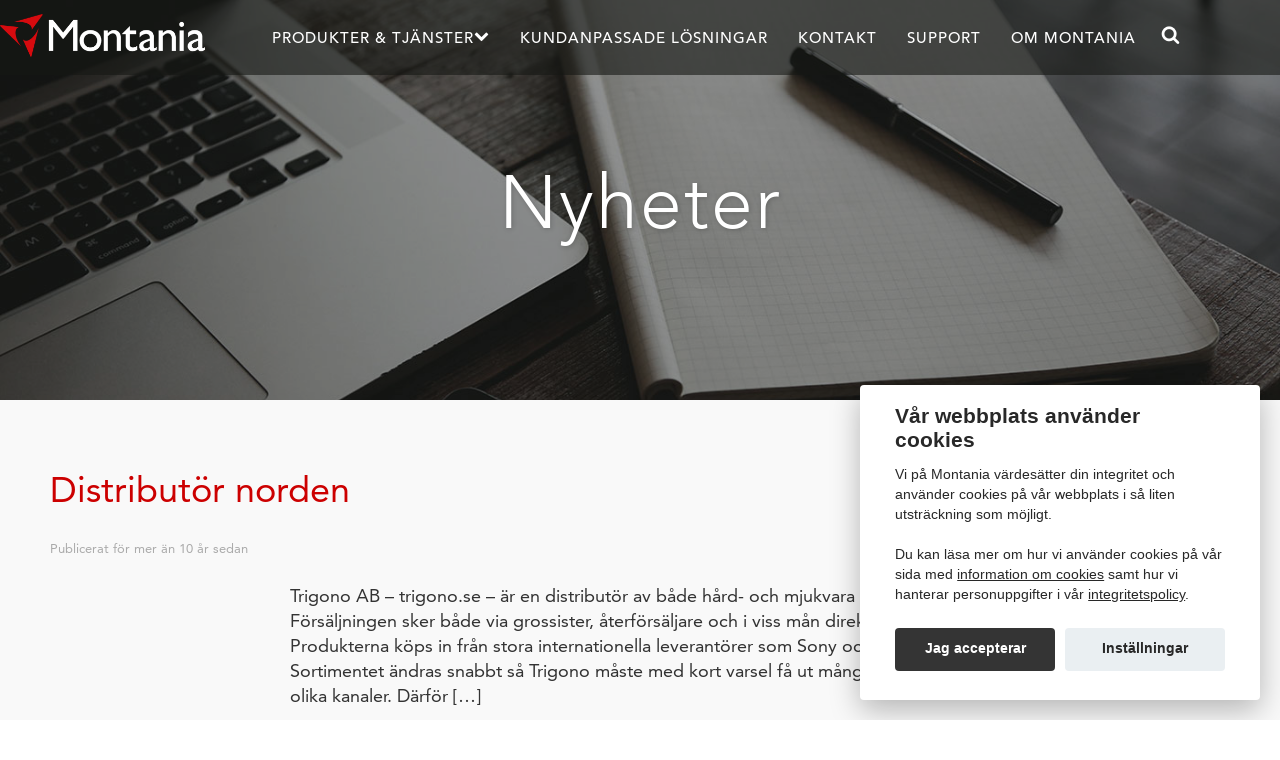

--- FILE ---
content_type: text/html; charset=UTF-8
request_url: https://www.montania.se/bransch/export/
body_size: 11277
content:
<!doctype html>
<!--

                                  MMMMM
                            MMMMMMMMMM
                      MMMMMMMMMMMMMMM
                 MMMMMMMMMMMMMMMMMM
                      MMMMMMMMMMMM
                          MMMMMMM
MMMMMMM                     MMMM
 MMMMMMMMMMMMMMM             MM
   MMMMMMMMMMMM              M
    MMMMMMMMMM                    M
      MMMMMMMM                   MM
        MMMMMM                  MM
         MMMMMM                MMM
           MMMM              MMMM
             MMM           MMMMMM
              MM      MMMMMMMMMMM
                M     MMMMMMMMMM
                       MMMMMMMMM
                        MMMMMMM
                         MMMMMM
                         MMMMMM
                          MMMM
                           MMM
                           MM
-->
<!--[if lt IE 7]>
<html class="no-js lt-ie9 lt-ie8 lt-ie7" dir="ltr" lang="sv-SE" prefix="og: https://ogp.me/ns#"> <![endif]-->
<!--[if IE 7]>
<html class="no-js lt-ie9 lt-ie8" dir="ltr" lang="sv-SE" prefix="og: https://ogp.me/ns#"> <![endif]-->
<!--[if IE 8]>
<html class="no-js lt-ie9" dir="ltr" lang="sv-SE" prefix="og: https://ogp.me/ns#"> <![endif]-->
<!--[if gt IE 8]><!-->
<html class="no-js" dir="ltr" lang="sv-SE" prefix="og: https://ogp.me/ns#"> <!--<![endif]-->
<head>
    <meta charset="UTF-8">
    <meta http-equiv="X-UA-Compatible" content="IE=edge,chrome=1">
    
    <meta name="author" content="Montania System AB">

    <meta name="viewport" content="width=device-width">

    <link rel="shortcut icon" href="https://www.montania.se/wp-content/themes/montania-wp/images/favicon.png" type="image/x-icon">
    <link rel="apple-touch-icon" href="https://www.montania.se/wp-content/themes/montania-wp/images/apple-touch-icon.png"
          type="image/png">
    <link rel="apple-touch-icon" sizes="72x72"
          href="https://www.montania.se/wp-content/themes/montania-wp/images/apple-touch-icon-72x72.png" type="image/png">
    <link rel="apple-touch-icon" sizes="114x114"
          href="https://www.montania.se/wp-content/themes/montania-wp/images/apple-touch-icon-114x114.png" type="image/png">
    <link rel="apple-touch-icon" sizes="144x144"
          href="https://www.montania.se/wp-content/themes/montania-wp/images/apple-touch-icon-144x144.png" type="image/png">

    <meta property="og:description" content="Smarta webb &amp; affärssystem">
    <meta property="og:locale" content="sv_SE">
    <meta property="og:site_name" content="Montania System AB">
    <meta property="og:title" content="Export | Montania System AB">
    <meta property="og:type" content="article">
    <meta property="og:image" content="https://www.montania.se/wp-content/themes/montania-wp/images/apple-touch-icon-144x144.png">
    <meta property="og:image:width" content="144">
    <meta property="og:image:height" content="144">
    <meta property="og:url" content="https://www.montania.se/bransch/export/">
    <meta property="fb:admins" content=""> 
    <link rel="pingback" href="https://www.montania.se/xmlrpc.php">
    <link type="text/css" rel="stylesheet" href="//fast.fonts.net/cssapi/0f1e54cb-490c-44d5-9895-a9a5e19efcef.css"/>
    	<style>img:is([sizes="auto" i], [sizes^="auto," i]) { contain-intrinsic-size: 3000px 1500px }</style>
	
		<!-- All in One SEO 4.9.3 - aioseo.com -->
		<title>Export | Montania System AB</title>
	<meta name="robots" content="max-image-preview:large" />
	<meta name="keywords" content="affärssystem,order,integrerad e-handel,webbshop" />
	<link rel="canonical" href="https://www.montania.se/bransch/export/" />
	<meta name="generator" content="All in One SEO (AIOSEO) 4.9.3" />
		<script type="application/ld+json" class="aioseo-schema">
			{"@context":"https:\/\/schema.org","@graph":[{"@type":"BreadcrumbList","@id":"https:\/\/www.montania.se\/bransch\/export\/#breadcrumblist","itemListElement":[{"@type":"ListItem","@id":"https:\/\/www.montania.se#listItem","position":1,"name":"Home","item":"https:\/\/www.montania.se","nextItem":{"@type":"ListItem","@id":"https:\/\/www.montania.se\/bransch\/export\/#listItem","name":"Export"}},{"@type":"ListItem","@id":"https:\/\/www.montania.se\/bransch\/export\/#listItem","position":2,"name":"Export","previousItem":{"@type":"ListItem","@id":"https:\/\/www.montania.se#listItem","name":"Home"}}]},{"@type":"CollectionPage","@id":"https:\/\/www.montania.se\/bransch\/export\/#collectionpage","url":"https:\/\/www.montania.se\/bransch\/export\/","name":"Export | Montania System AB","inLanguage":"sv-SE","isPartOf":{"@id":"https:\/\/www.montania.se\/#website"},"breadcrumb":{"@id":"https:\/\/www.montania.se\/bransch\/export\/#breadcrumblist"}},{"@type":"Organization","@id":"https:\/\/www.montania.se\/#organization","name":"Montania System AB","description":"Smarta webb & aff\u00e4rssystem","url":"https:\/\/www.montania.se\/"},{"@type":"WebSite","@id":"https:\/\/www.montania.se\/#website","url":"https:\/\/www.montania.se\/","name":"Montania System AB","description":"Smarta webb & aff\u00e4rssystem","inLanguage":"sv-SE","publisher":{"@id":"https:\/\/www.montania.se\/#organization"}}]}
		</script>
		<!-- All in One SEO -->

<link rel='dns-prefetch' href='//cdn-uicons.flaticon.com' />
<link rel="alternate" type="application/rss+xml" title="Webbflöde för Montania System AB &raquo; Export, Branscher" href="https://www.montania.se/bransch/export/feed/" />
<script type="text/javascript">
/* <![CDATA[ */
window._wpemojiSettings = {"baseUrl":"https:\/\/s.w.org\/images\/core\/emoji\/16.0.1\/72x72\/","ext":".png","svgUrl":"https:\/\/s.w.org\/images\/core\/emoji\/16.0.1\/svg\/","svgExt":".svg","source":{"concatemoji":"https:\/\/www.montania.se\/wp-includes\/js\/wp-emoji-release.min.js?ver=6.8.3"}};
/*! This file is auto-generated */
!function(s,n){var o,i,e;function c(e){try{var t={supportTests:e,timestamp:(new Date).valueOf()};sessionStorage.setItem(o,JSON.stringify(t))}catch(e){}}function p(e,t,n){e.clearRect(0,0,e.canvas.width,e.canvas.height),e.fillText(t,0,0);var t=new Uint32Array(e.getImageData(0,0,e.canvas.width,e.canvas.height).data),a=(e.clearRect(0,0,e.canvas.width,e.canvas.height),e.fillText(n,0,0),new Uint32Array(e.getImageData(0,0,e.canvas.width,e.canvas.height).data));return t.every(function(e,t){return e===a[t]})}function u(e,t){e.clearRect(0,0,e.canvas.width,e.canvas.height),e.fillText(t,0,0);for(var n=e.getImageData(16,16,1,1),a=0;a<n.data.length;a++)if(0!==n.data[a])return!1;return!0}function f(e,t,n,a){switch(t){case"flag":return n(e,"\ud83c\udff3\ufe0f\u200d\u26a7\ufe0f","\ud83c\udff3\ufe0f\u200b\u26a7\ufe0f")?!1:!n(e,"\ud83c\udde8\ud83c\uddf6","\ud83c\udde8\u200b\ud83c\uddf6")&&!n(e,"\ud83c\udff4\udb40\udc67\udb40\udc62\udb40\udc65\udb40\udc6e\udb40\udc67\udb40\udc7f","\ud83c\udff4\u200b\udb40\udc67\u200b\udb40\udc62\u200b\udb40\udc65\u200b\udb40\udc6e\u200b\udb40\udc67\u200b\udb40\udc7f");case"emoji":return!a(e,"\ud83e\udedf")}return!1}function g(e,t,n,a){var r="undefined"!=typeof WorkerGlobalScope&&self instanceof WorkerGlobalScope?new OffscreenCanvas(300,150):s.createElement("canvas"),o=r.getContext("2d",{willReadFrequently:!0}),i=(o.textBaseline="top",o.font="600 32px Arial",{});return e.forEach(function(e){i[e]=t(o,e,n,a)}),i}function t(e){var t=s.createElement("script");t.src=e,t.defer=!0,s.head.appendChild(t)}"undefined"!=typeof Promise&&(o="wpEmojiSettingsSupports",i=["flag","emoji"],n.supports={everything:!0,everythingExceptFlag:!0},e=new Promise(function(e){s.addEventListener("DOMContentLoaded",e,{once:!0})}),new Promise(function(t){var n=function(){try{var e=JSON.parse(sessionStorage.getItem(o));if("object"==typeof e&&"number"==typeof e.timestamp&&(new Date).valueOf()<e.timestamp+604800&&"object"==typeof e.supportTests)return e.supportTests}catch(e){}return null}();if(!n){if("undefined"!=typeof Worker&&"undefined"!=typeof OffscreenCanvas&&"undefined"!=typeof URL&&URL.createObjectURL&&"undefined"!=typeof Blob)try{var e="postMessage("+g.toString()+"("+[JSON.stringify(i),f.toString(),p.toString(),u.toString()].join(",")+"));",a=new Blob([e],{type:"text/javascript"}),r=new Worker(URL.createObjectURL(a),{name:"wpTestEmojiSupports"});return void(r.onmessage=function(e){c(n=e.data),r.terminate(),t(n)})}catch(e){}c(n=g(i,f,p,u))}t(n)}).then(function(e){for(var t in e)n.supports[t]=e[t],n.supports.everything=n.supports.everything&&n.supports[t],"flag"!==t&&(n.supports.everythingExceptFlag=n.supports.everythingExceptFlag&&n.supports[t]);n.supports.everythingExceptFlag=n.supports.everythingExceptFlag&&!n.supports.flag,n.DOMReady=!1,n.readyCallback=function(){n.DOMReady=!0}}).then(function(){return e}).then(function(){var e;n.supports.everything||(n.readyCallback(),(e=n.source||{}).concatemoji?t(e.concatemoji):e.wpemoji&&e.twemoji&&(t(e.twemoji),t(e.wpemoji)))}))}((window,document),window._wpemojiSettings);
/* ]]> */
</script>
<link rel='stylesheet' id='flaticons-css' href='https://cdn-uicons.flaticon.com/uicons-bold-straight/css/uicons-bold-straight.css?ver=6.8.3' type='text/css' media='all' />
<link rel='stylesheet' id='mon-download-css' href='https://www.montania.se/wp-content/plugins/montania-download/montania-download.css?ver=6.8.3' type='text/css' media='all' />
<link rel='stylesheet' id='montania-wp-style-css' href='https://www.montania.se/wp-content/themes/montania-wp/style.css?ver=508abee5' type='text/css' media='all' />
<style id='wp-emoji-styles-inline-css' type='text/css'>

	img.wp-smiley, img.emoji {
		display: inline !important;
		border: none !important;
		box-shadow: none !important;
		height: 1em !important;
		width: 1em !important;
		margin: 0 0.07em !important;
		vertical-align: -0.1em !important;
		background: none !important;
		padding: 0 !important;
	}
</style>
<link rel='stylesheet' id='wp-block-library-css' href='https://www.montania.se/wp-includes/css/dist/block-library/style.min.css?ver=6.8.3' type='text/css' media='all' />
<style id='classic-theme-styles-inline-css' type='text/css'>
/*! This file is auto-generated */
.wp-block-button__link{color:#fff;background-color:#32373c;border-radius:9999px;box-shadow:none;text-decoration:none;padding:calc(.667em + 2px) calc(1.333em + 2px);font-size:1.125em}.wp-block-file__button{background:#32373c;color:#fff;text-decoration:none}
</style>
<link rel='stylesheet' id='aioseo/css/src/vue/standalone/blocks/table-of-contents/global.scss-css' href='https://www.montania.se/wp-content/plugins/all-in-one-seo-pack/dist/Lite/assets/css/table-of-contents/global.e90f6d47.css?ver=4.9.3' type='text/css' media='all' />
<link rel='stylesheet' id='montania-fika-css' href='https://www.montania.se/wp-content/plugins/wp-montania-fika/style.css?ver=1561799597' type='text/css' media='all' />
<style id='global-styles-inline-css' type='text/css'>
:root{--wp--preset--aspect-ratio--square: 1;--wp--preset--aspect-ratio--4-3: 4/3;--wp--preset--aspect-ratio--3-4: 3/4;--wp--preset--aspect-ratio--3-2: 3/2;--wp--preset--aspect-ratio--2-3: 2/3;--wp--preset--aspect-ratio--16-9: 16/9;--wp--preset--aspect-ratio--9-16: 9/16;--wp--preset--color--black: #000000;--wp--preset--color--cyan-bluish-gray: #abb8c3;--wp--preset--color--white: #ffffff;--wp--preset--color--pale-pink: #f78da7;--wp--preset--color--vivid-red: #cf2e2e;--wp--preset--color--luminous-vivid-orange: #ff6900;--wp--preset--color--luminous-vivid-amber: #fcb900;--wp--preset--color--light-green-cyan: #7bdcb5;--wp--preset--color--vivid-green-cyan: #00d084;--wp--preset--color--pale-cyan-blue: #8ed1fc;--wp--preset--color--vivid-cyan-blue: #0693e3;--wp--preset--color--vivid-purple: #9b51e0;--wp--preset--gradient--vivid-cyan-blue-to-vivid-purple: linear-gradient(135deg,rgba(6,147,227,1) 0%,rgb(155,81,224) 100%);--wp--preset--gradient--light-green-cyan-to-vivid-green-cyan: linear-gradient(135deg,rgb(122,220,180) 0%,rgb(0,208,130) 100%);--wp--preset--gradient--luminous-vivid-amber-to-luminous-vivid-orange: linear-gradient(135deg,rgba(252,185,0,1) 0%,rgba(255,105,0,1) 100%);--wp--preset--gradient--luminous-vivid-orange-to-vivid-red: linear-gradient(135deg,rgba(255,105,0,1) 0%,rgb(207,46,46) 100%);--wp--preset--gradient--very-light-gray-to-cyan-bluish-gray: linear-gradient(135deg,rgb(238,238,238) 0%,rgb(169,184,195) 100%);--wp--preset--gradient--cool-to-warm-spectrum: linear-gradient(135deg,rgb(74,234,220) 0%,rgb(151,120,209) 20%,rgb(207,42,186) 40%,rgb(238,44,130) 60%,rgb(251,105,98) 80%,rgb(254,248,76) 100%);--wp--preset--gradient--blush-light-purple: linear-gradient(135deg,rgb(255,206,236) 0%,rgb(152,150,240) 100%);--wp--preset--gradient--blush-bordeaux: linear-gradient(135deg,rgb(254,205,165) 0%,rgb(254,45,45) 50%,rgb(107,0,62) 100%);--wp--preset--gradient--luminous-dusk: linear-gradient(135deg,rgb(255,203,112) 0%,rgb(199,81,192) 50%,rgb(65,88,208) 100%);--wp--preset--gradient--pale-ocean: linear-gradient(135deg,rgb(255,245,203) 0%,rgb(182,227,212) 50%,rgb(51,167,181) 100%);--wp--preset--gradient--electric-grass: linear-gradient(135deg,rgb(202,248,128) 0%,rgb(113,206,126) 100%);--wp--preset--gradient--midnight: linear-gradient(135deg,rgb(2,3,129) 0%,rgb(40,116,252) 100%);--wp--preset--font-size--small: 13px;--wp--preset--font-size--medium: 20px;--wp--preset--font-size--large: 36px;--wp--preset--font-size--x-large: 42px;--wp--preset--spacing--20: 0.44rem;--wp--preset--spacing--30: 0.67rem;--wp--preset--spacing--40: 1rem;--wp--preset--spacing--50: 1.5rem;--wp--preset--spacing--60: 2.25rem;--wp--preset--spacing--70: 3.38rem;--wp--preset--spacing--80: 5.06rem;--wp--preset--shadow--natural: 6px 6px 9px rgba(0, 0, 0, 0.2);--wp--preset--shadow--deep: 12px 12px 50px rgba(0, 0, 0, 0.4);--wp--preset--shadow--sharp: 6px 6px 0px rgba(0, 0, 0, 0.2);--wp--preset--shadow--outlined: 6px 6px 0px -3px rgba(255, 255, 255, 1), 6px 6px rgba(0, 0, 0, 1);--wp--preset--shadow--crisp: 6px 6px 0px rgba(0, 0, 0, 1);}:where(.is-layout-flex){gap: 0.5em;}:where(.is-layout-grid){gap: 0.5em;}body .is-layout-flex{display: flex;}.is-layout-flex{flex-wrap: wrap;align-items: center;}.is-layout-flex > :is(*, div){margin: 0;}body .is-layout-grid{display: grid;}.is-layout-grid > :is(*, div){margin: 0;}:where(.wp-block-columns.is-layout-flex){gap: 2em;}:where(.wp-block-columns.is-layout-grid){gap: 2em;}:where(.wp-block-post-template.is-layout-flex){gap: 1.25em;}:where(.wp-block-post-template.is-layout-grid){gap: 1.25em;}.has-black-color{color: var(--wp--preset--color--black) !important;}.has-cyan-bluish-gray-color{color: var(--wp--preset--color--cyan-bluish-gray) !important;}.has-white-color{color: var(--wp--preset--color--white) !important;}.has-pale-pink-color{color: var(--wp--preset--color--pale-pink) !important;}.has-vivid-red-color{color: var(--wp--preset--color--vivid-red) !important;}.has-luminous-vivid-orange-color{color: var(--wp--preset--color--luminous-vivid-orange) !important;}.has-luminous-vivid-amber-color{color: var(--wp--preset--color--luminous-vivid-amber) !important;}.has-light-green-cyan-color{color: var(--wp--preset--color--light-green-cyan) !important;}.has-vivid-green-cyan-color{color: var(--wp--preset--color--vivid-green-cyan) !important;}.has-pale-cyan-blue-color{color: var(--wp--preset--color--pale-cyan-blue) !important;}.has-vivid-cyan-blue-color{color: var(--wp--preset--color--vivid-cyan-blue) !important;}.has-vivid-purple-color{color: var(--wp--preset--color--vivid-purple) !important;}.has-black-background-color{background-color: var(--wp--preset--color--black) !important;}.has-cyan-bluish-gray-background-color{background-color: var(--wp--preset--color--cyan-bluish-gray) !important;}.has-white-background-color{background-color: var(--wp--preset--color--white) !important;}.has-pale-pink-background-color{background-color: var(--wp--preset--color--pale-pink) !important;}.has-vivid-red-background-color{background-color: var(--wp--preset--color--vivid-red) !important;}.has-luminous-vivid-orange-background-color{background-color: var(--wp--preset--color--luminous-vivid-orange) !important;}.has-luminous-vivid-amber-background-color{background-color: var(--wp--preset--color--luminous-vivid-amber) !important;}.has-light-green-cyan-background-color{background-color: var(--wp--preset--color--light-green-cyan) !important;}.has-vivid-green-cyan-background-color{background-color: var(--wp--preset--color--vivid-green-cyan) !important;}.has-pale-cyan-blue-background-color{background-color: var(--wp--preset--color--pale-cyan-blue) !important;}.has-vivid-cyan-blue-background-color{background-color: var(--wp--preset--color--vivid-cyan-blue) !important;}.has-vivid-purple-background-color{background-color: var(--wp--preset--color--vivid-purple) !important;}.has-black-border-color{border-color: var(--wp--preset--color--black) !important;}.has-cyan-bluish-gray-border-color{border-color: var(--wp--preset--color--cyan-bluish-gray) !important;}.has-white-border-color{border-color: var(--wp--preset--color--white) !important;}.has-pale-pink-border-color{border-color: var(--wp--preset--color--pale-pink) !important;}.has-vivid-red-border-color{border-color: var(--wp--preset--color--vivid-red) !important;}.has-luminous-vivid-orange-border-color{border-color: var(--wp--preset--color--luminous-vivid-orange) !important;}.has-luminous-vivid-amber-border-color{border-color: var(--wp--preset--color--luminous-vivid-amber) !important;}.has-light-green-cyan-border-color{border-color: var(--wp--preset--color--light-green-cyan) !important;}.has-vivid-green-cyan-border-color{border-color: var(--wp--preset--color--vivid-green-cyan) !important;}.has-pale-cyan-blue-border-color{border-color: var(--wp--preset--color--pale-cyan-blue) !important;}.has-vivid-cyan-blue-border-color{border-color: var(--wp--preset--color--vivid-cyan-blue) !important;}.has-vivid-purple-border-color{border-color: var(--wp--preset--color--vivid-purple) !important;}.has-vivid-cyan-blue-to-vivid-purple-gradient-background{background: var(--wp--preset--gradient--vivid-cyan-blue-to-vivid-purple) !important;}.has-light-green-cyan-to-vivid-green-cyan-gradient-background{background: var(--wp--preset--gradient--light-green-cyan-to-vivid-green-cyan) !important;}.has-luminous-vivid-amber-to-luminous-vivid-orange-gradient-background{background: var(--wp--preset--gradient--luminous-vivid-amber-to-luminous-vivid-orange) !important;}.has-luminous-vivid-orange-to-vivid-red-gradient-background{background: var(--wp--preset--gradient--luminous-vivid-orange-to-vivid-red) !important;}.has-very-light-gray-to-cyan-bluish-gray-gradient-background{background: var(--wp--preset--gradient--very-light-gray-to-cyan-bluish-gray) !important;}.has-cool-to-warm-spectrum-gradient-background{background: var(--wp--preset--gradient--cool-to-warm-spectrum) !important;}.has-blush-light-purple-gradient-background{background: var(--wp--preset--gradient--blush-light-purple) !important;}.has-blush-bordeaux-gradient-background{background: var(--wp--preset--gradient--blush-bordeaux) !important;}.has-luminous-dusk-gradient-background{background: var(--wp--preset--gradient--luminous-dusk) !important;}.has-pale-ocean-gradient-background{background: var(--wp--preset--gradient--pale-ocean) !important;}.has-electric-grass-gradient-background{background: var(--wp--preset--gradient--electric-grass) !important;}.has-midnight-gradient-background{background: var(--wp--preset--gradient--midnight) !important;}.has-small-font-size{font-size: var(--wp--preset--font-size--small) !important;}.has-medium-font-size{font-size: var(--wp--preset--font-size--medium) !important;}.has-large-font-size{font-size: var(--wp--preset--font-size--large) !important;}.has-x-large-font-size{font-size: var(--wp--preset--font-size--x-large) !important;}
:where(.wp-block-post-template.is-layout-flex){gap: 1.25em;}:where(.wp-block-post-template.is-layout-grid){gap: 1.25em;}
:where(.wp-block-columns.is-layout-flex){gap: 2em;}:where(.wp-block-columns.is-layout-grid){gap: 2em;}
:root :where(.wp-block-pullquote){font-size: 1.5em;line-height: 1.6;}
</style>
<link rel='stylesheet' id='contact-form-7-css' href='https://www.montania.se/wp-content/plugins/contact-form-7/includes/css/styles.css?ver=6.1.4' type='text/css' media='all' />
<link rel='stylesheet' id='montania-consent-css' href='https://www.montania.se/wp-content/plugins/montania-consent/style.css?ver=6.8.3' type='text/css' media='all' />
<link rel='stylesheet' id='cookieconsent-css' href='https://www.montania.se/wp-content/plugins/montania-cookies/public/../cookieconsent-2.4.6/cookieconsent.css?ver=2.4.6' type='text/css' media='all' />
<link rel='stylesheet' id='montania-cookies-consent-css' href='https://www.montania.se/wp-content/plugins/montania-cookies/public/css/consent.css?ver=0.1' type='text/css' media='all' />
<script type="text/javascript" src="https://www.montania.se/wp-content/themes/montania-wp/js/vendor/modernizr-2.6.3.min.js?ver=6.8.3" id="modernizr-js"></script>
<script type="text/javascript" src="https://www.montania.se/wp-includes/js/jquery/jquery.min.js?ver=3.7.1" id="jquery-core-js"></script>
<script type="text/javascript" src="https://www.montania.se/wp-includes/js/jquery/jquery-migrate.min.js?ver=3.4.1" id="jquery-migrate-js"></script>
<script type="text/javascript" src="https://www.montania.se/wp-content/themes/montania-wp/js/vendor/jquery.fancybox.min.js?ver=6.8.3" id="fancybox-js"></script>
<script type="text/javascript" src="https://www.montania.se/wp-content/plugins/wp-sentry-integration/public/wp-sentry-browser.min.js?ver=8.10.0" id="wp-sentry-browser-bundle-js"></script>
<script type="text/javascript" id="wp-sentry-browser-js-extra">
/* <![CDATA[ */
var wp_sentry = {"environment":"production","release":"2.0","context":{"tags":{"wordpress":"6.8.3","language":"sv-SE"}},"dsn":"https:\/\/514b807c39d2479cb2e2519795bc0b6e@sentry.montania.se\/47"};
/* ]]> */
</script>
<script type="text/javascript" src="https://www.montania.se/wp-content/plugins/wp-sentry-integration/public/wp-sentry-init.js?ver=8.10.0" id="wp-sentry-browser-js"></script>
<script type="text/javascript" src="https://www.montania.se/wp-content/plugins/montania-cookies/public/../cookieconsent-2.4.6/cookieconsent.js?ver=2.4.6" id="cookieconsent-js"></script>
<link rel="https://api.w.org/" href="https://www.montania.se/wp-json/" /><link rel="EditURI" type="application/rsd+xml" title="RSD" href="https://www.montania.se/xmlrpc.php?rsd" />
<meta name="generator" content="WordPress 6.8.3" />
    <script>
        function msInitAnalytics(){
            (function(i,s,o,g,r,a,m){i['GoogleAnalyticsObject']=r;i[r]=i[r]||function(){
                (i[r].q=i[r].q||[]).push(arguments)},i[r].l=1*new Date();a=s.createElement(o),
                m=s.getElementsByTagName(o)[0];a.async=1;a.src=g;m.parentNode.insertBefore(a,m)
            })(window,document,'script','https://www.google-analytics.com/analytics.js','ga');

            ga('create', 'UA-1075112-3', 'auto');
            ga('send', 'pageview');

            if (typeof gtag === 'function') {
                gtag('consent', 'default', {
                    'analytics_storage': 'granted',
                });
            }

            (function(ss,ex){
                window.ldfdr=window.ldfdr||function(){(ldfdr._q=ldfdr._q||[]).push([].slice.call(arguments));};
                (function(d,s){
                    fs=d.getElementsByTagName(s)[0]; function ce(src){
                        var cs=d.createElement(s); cs.src=src; setTimeout(function(){fs.parentNode.insertBefore(cs,fs)},1);
                    }; ce('https://sc.lfeeder.com/lftracker_v1_'+ss+(ex?'_'+ex:'')+'.js');
                })(document,'script');
            })('DzLR5a5mVyJaBoQ2');
        }
    </script>

    <script>
        function msInitMarketing() {
            var s = document.createElement('script');
            let p = document.getElementsByTagName('script')[0];
            s.src = 'https://www.googletagmanager.com/gtag/js?id=AW-1071767303';
            s.async = true;
            p.parentNode.insertBefore(s,p);

            window.dataLayer = window.dataLayer || [];
            function gtag(){dataLayer.push(arguments);}
            gtag('js', new Date());
            gtag('config', 'AW-1071767303');
            gtag('consent', 'default', {
                'ad_storage': 'granted',
                'ad_user_data': 'granted',
                'ad_personalization': 'granted',
            });
        }
    </script>


    <!-- Site JSON-LD -->
    <script type="application/ld+json">
        {
          "@context": "http://schema.org/",
          "@type": "WebSite",
          "name": "Montania System AB",
          "alternateName": "Montania",
          "url": "https://www.montania.se",
          "potentialAction": {
            "@type": "SearchAction",
            "target": "https://www.montania.se/?s=hej{search_term_string}",
            "query-input": "required name=search_term_string"
          }
        }
    </script>
    <!-- End of site JSON-LD -->

    <!-- Org JSON-LD -->
    <script type="application/ld+json">
        {
          "@context": "http://schema.org",
          "@type": "Organization",
          "name": "Montania System AB",
          "alternateName": "Montania",
          "url": "https://www.montania.se",
          "logo": "https://www.montania.se/wp-content/plugins/montania-logo/images/montania_smarta.png",
          "contactPoint": [{
            "@type": "ContactPoint",
            "telephone": "+4635-136800",
            "email": "info@montania.se",
            "contactType": "customer service",
            "contactOption": "TollFree",
            "areaServed": "SE",
            "availableLanguage": "Swedish"
          },{
            "@type": "ContactPoint",
            "telephone": "+4635-136800",
            "email": "support@montania.se",
            "contactType": "technical support",
            "contactOption": "TollFree",
            "areaServed": "SE",
            "availableLanguage": "Swedish"
          }],
          "sameAs": [
            "https://www.facebook.com/montaniasystem/",
            "https://www.linkedin.com/company/montania-system-ab/"
          ]
        }
    </script>
    <!-- End of Org JSON-LD -->

</head>
<body class="archive tax-bransch term-export term-61 wp-theme-montania-wp">
<!--[if lt IE 7]><p class=chromeframe>Your browser is <em>ancient!</em> <a href="http://browsehappy.com/">Upgrade to a
    different browser</a> or <a href="http://www.google.com/chromeframe/?redirect=true">install Google Chrome Frame</a>
    to experience this site.</p><![endif]-->

<div class="clear"></div>
<div id="container" data-type="Distributör norden">
    <div class="header-navigation">
        <div class="wrapper">
            <div class="mobile">
                <i class="icon-bars"></i> Meny
            </div>
            <div class="logo">
                <a href="https://www.montania.se">
                    <div class="img">
                        <img src="https://www.montania.se/wp-content/themes/montania-wp/img/montania_logo_vit.png"
                             alt="Montania system AB"
                             title="Montania system AB">
                    </div>
                </a>
            </div>
            <div class="search">
                <i class="icon-search open-search"></i>
                <div class="serach-form">
    <div class="wrapper">
        <i class="empty"><span class="exit-left"></span><span class="exit-right"></span></i>
        <form role="search" method="get" id="searchform" action="https://www.montania.se/">
                <input id="searchInput" type="text" value=""
                       placeholder="Vad letar du efter?" name="s" id="s">

        </form>

    </div>
</div>
            </div>
            <nav class="main-nav"><ul id="menu-huvudnavigationen" class="menu"><li id="menu-item-2018" class=" menu-item menu-item-type-post_type menu-item-object-page menu-item-has-children"><a href="" class="dropdown-link">Produkter & Tjänster</a><div class="dropdown">
<ul class="sub-menu">
<li class="title"><p class="title">Webbsystem</p><ul class="products"><li class="link"><a href="https://www.montania.se/produkter/e-handel-i-affarssystemet/"><span class="title">E-handel i affärssystemet</span><span class="description">E-handeln som en naturlig del av företagets processer och flöden. Samma artiklar och order oavsett vilken kanal du säljer i.</span></a></li>
<li class="link"><a href="https://www.montania.se/produkter/hemsida-wordpress/"><span class="title">Hemsida WordPress</span><span class="description">Modern hemsida utan licensavgifter men open-source CMS:en WordPress</span></a></li>
<li class="link"><a href="https://www.montania.se/produkter/webbshop-woocommerce/"><span class="title">Webbshop WordPress WooCommerce</span><span class="description">WooCommerce är en öppen och modern plattform för att bygga snygga och funktionella webbshoppar.</span></a></li>
<li class="link"><a href="https://www.montania.se/produkter/bokningssystem-aktivitet/"><span class="title">Montania Aktivitetsbokning</span><span class="description">Bokningssystemet för dig som arrangerar aktiviteter.</span></a></li>
<li class="link"><a href="https://www.montania.se/produkter/webblosningar/"><span class="title">Webblösningar &#038; Webbsystem</span><span class="description">Söker du PHP eller My SQL-kompetens kan vi både göra punktinsatser i interna kundprojekt och sköta hela processen från specifikation till färdig lösning.</span></a></li>
	</ul>
</li>
<li class="title"><p class="title">Affärssystem för OS X och Windows</p><ul class="products"><li class="link"><a href="https://www.montania.se/produkter/agera-e-affarssystem/"><span class="title">Agera e Affärssystem</span><span class="description">Affärssystem med kundhantering, order-lager-logistik, fakturering, reskontror och redovisning.</span></a></li>
<li class="link"><a href="https://www.montania.se/produkter/agera-annonsbokning/"><span class="title">Agera Annonsbokning</span><span class="description">Agera Annonsbokning är ett sälj- och affärssystem för dig som säljer och bokar annonser.</span></a></li>
<li class="link"><a href="https://www.montania.se/produkter/agera-medlemsregister/"><span class="title">Agera Medlem</span><span class="description">Medlemsregister med tillhörande webbportal för studentkårer</span></a></li>
<li class="link"><a href="https://www.montania.se/produkter/agera-affarsstod-kurs/"><span class="title">Agera Affärsstöd Kurs</span><span class="description">Agera Affärsstöd Kurs med kurswebb integrerad med affärssystemet</span></a></li>
<li class="link"><a href="https://www.montania.se/produkter/agera-bokning/"><span class="title">Agera Bokning</span><span class="description">Flexibelt bokningssystem som kan anpassas</span></a></li>
<li class="link"><a href="https://www.montania.se/produkter/agera-skylt/"><span class="title">Agera Affärsstöd Skylt</span><span class="description">För skyltbranschen med hela kedjan från kalkyl på jobb till fakturering</span></a></li>
	</ul>
</li>
<li class="title"><p class="title">Tjänster & Systemstöd</p><ul class="products"><li class="link"><a href="https://www.montania.se/produkter/affarsutveckling-digitalisering/"><span class="title">Affärsutveckling &#038; Digitalisering</span><span class="description">Vi har lång erfarenhet av att utveckla affärssystem och digitala lösningar samt att översätta kunders behov till system</span></a></li>
<li class="link"><a href="https://www.montania.se/produkter/digital-marknadsforing/"><span class="title">Digital marknadsföring</span><span class="description">Vill du marknadsföra dig på ett bra sätt så behöver du använda dig även av de digitala kanalerna. Vi har Google-certifierade konsulter inom Analytics och Adwords.</span></a></li>
<li class="link"><a href="https://www.montania.se/produkter/agera-gdpr-dataskyddsforordning/"><span class="title">Agera GDPR</span><span class="description">Med hjälp av Agera GDPR kommer du med enkelhet kunna inventera och få kontroll över er personuppgiftsbehandling.</span></a></li>
	</ul>
</li>
</ul>
</div></li><li id="menu-item-2019" class="menu-item menu-item-type-post_type menu-item-object-page menu-item-2019"><a href="https://www.montania.se/losningar/">Kundanpassade lösningar</a><li id="menu-item-2020" class="menu-item menu-item-type-post_type menu-item-object-page menu-item-2020"><a href="https://www.montania.se/kontakt/">Kontakt</a><li id="menu-item-2022" class="menu-item menu-item-type-post_type menu-item-object-page menu-item-2022"><a href="https://www.montania.se/support/">Support</a><li id="menu-item-2021" class="menu-item menu-item-type-post_type menu-item-object-page menu-item-2021"><a href="https://www.montania.se/om-montania/">Om Montania</a></ul></nav>
            <div class="clear"></div>
        </div>
    </div>
    <div class="header-container ">
                    <header class="banner" role="banner" style="background-image: url('https://www.montania.se/wp-content/uploads/2016/03/bg_nyheter.jpg')"
                    data-type="background" data-speed="50">
                <div class="background">

                    <p class="hero"">                            Nyheter                                            </p>
                                    </div>
            </header>
            </div>
<div class="content">
    <div class="wrapper">
        <div role="main">
                            <article role="article" id="post-2329" class="post-2329 losningar type-losningar status-publish hentry systemtyp-affarssystem systemtyp-e-handel bransch-distributor bransch-export bransch-grossist bransch-import">
                    <header>
                        <h1 class="entry-title">
                            <a href="https://www.montania.se/losningar/distributor-norden/" rel="bookmark">Distributör norden</a>
                        </h1>
                        <div class="entry-meta">
                            
<span class="entry-date">
    Publicerat för
    <time class="published updated" pubdate datetime="2012-02-22">
	mer än 10 år sedan    </time>
</span>
                        </div>
                    </header>
                    <div class="entry-content">
                        <div class="excerpt">
                            <p>Trigono AB &#8211; trigono.se &#8211; är en distributör av både hård- och mjukvara i hela norden. Försäljningen sker både via grossister, återförsäljare och i viss mån direkt mot slutkund. Produkterna köps in från stora internationella leverantörer som Sony och FileMaker. Sortimentet ändras snabbt så Trigono måste med kort varsel få ut många nya artiklar i olika kanaler. Därför [&hellip;]</p>
                        </div>
                    </div>
                </article>
                        <div class="clear"></div>
        </div>
    </div>
</div>
<div class="clear"></div>
<footer>
    <div class="wrapper">
        <div class="info">
            <h3>Kontakt</h3>
            <p><a href="mailto:info@montania.se">info@montania.se</a></p>
            <p><a href="mailto:support@montania.se">support@montania.se</a></p>
            <p><a href="tel:+4635136800">035 – 13 68 00</a></p>
        </div>
        <div class="info">
            <h3>Adress</h3>
            <p>Montania System AB</p>
            <p>Olofsdalsvägen 40 B</p>
            <p>302 41 Halmstad</p>
        </div>
        <div class="info">
            <h3>Telefontider</h3>
            <p>Måndag, tisdag, torsdag</p>
            <p>09.00 – 11.30 och 13.00 – 16.00</p>
            <p>Onsdag, fredag</p>
            <p>09.00 – 12.00 och 13.00 – 16.00</p>
        </div>
        <div class="info logo">
            <h3>Integritet</h3>
            <p><a href="https://www.montania.se/integritetspolicy/">Integritetspolicy</a></p>
            <div class="logo-holder">
                <a href="https://www.montania.se">
                    <div class="img">
                    </div>
                </a>
                <div class="social">
                    <a href="https://www.facebook.com/montaniasystem"><i class="icon-facebook-square"></i></a>
                    <a href="https://www.instagram.com/montaniasystem/"><i class="icon-instagram-square"></i></a>
                    <a href="https://www.linkedin.com/company/montania-system-ab/"><i class="icon-linkedin-square"></i></a>
                    <a href="https://twitter.com/montaniadrift"><i class="icon-twitter-square"></i></a>
                </div>
            </div>
        </div>
    </div>
    <div class="clear"></div>
</footer>
<div class="credit">
    <div class="wrapper">
        <p>Copyright © Montania System AB · Använder WordPress. </p>
    </div>
</div>
</div> <!-- #container -->
<script type="speculationrules">
{"prefetch":[{"source":"document","where":{"and":[{"href_matches":"\/*"},{"not":{"href_matches":["\/wp-*.php","\/wp-admin\/*","\/wp-content\/uploads\/*","\/wp-content\/*","\/wp-content\/plugins\/*","\/wp-content\/themes\/montania-wp\/*","\/*\\?(.+)"]}},{"not":{"selector_matches":"a[rel~=\"nofollow\"]"}},{"not":{"selector_matches":".no-prefetch, .no-prefetch a"}}]},"eagerness":"conservative"}]}
</script>
<script type='application/javascript'>var montania_cookies_data = '{"content":"Vi anv\u00e4nder cookies f\u00f6r att ditt utbyte av v\u00e5r webbplats ska bli s\u00e5 bra som m\u00f6jligt. Om du forts\u00e4tter p\u00e5 webbplatsen inneb\u00e4r det att du accepterar att cookies anv\u00e4nds.","link":"\/cookies\/","link_text":"L\u00e4s mer om cookies"}';</script><script type="text/javascript" src="https://www.montania.se/wp-content/themes/montania-wp/js/main.min.js?ver=508abee5" id="montania-wp-script-js"></script>
<script type="text/javascript" id="montania-fika-frontend-js-extra">
/* <![CDATA[ */
var montaniaFika = {"restBase":"https:\/\/www.montania.se\/wp-json\/wp\/v2\/pages\/","fikaBase":"https:\/\/www.montania.se\/wp-json\/fika\/v1\/","id":"2329"};
/* ]]> */
</script>
<script type="text/javascript" src="https://www.montania.se/wp-content/plugins/wp-montania-fika/app/dist/main.js?ver=1.0.1" id="montania-fika-frontend-js"></script>
<script type="text/javascript" src="https://www.montania.se/wp-includes/js/dist/hooks.min.js?ver=4d63a3d491d11ffd8ac6" id="wp-hooks-js"></script>
<script type="text/javascript" src="https://www.montania.se/wp-includes/js/dist/i18n.min.js?ver=5e580eb46a90c2b997e6" id="wp-i18n-js"></script>
<script type="text/javascript" id="wp-i18n-js-after">
/* <![CDATA[ */
wp.i18n.setLocaleData( { 'text direction\u0004ltr': [ 'ltr' ] } );
/* ]]> */
</script>
<script type="text/javascript" src="https://www.montania.se/wp-content/plugins/contact-form-7/includes/swv/js/index.js?ver=6.1.4" id="swv-js"></script>
<script type="text/javascript" id="contact-form-7-js-translations">
/* <![CDATA[ */
( function( domain, translations ) {
	var localeData = translations.locale_data[ domain ] || translations.locale_data.messages;
	localeData[""].domain = domain;
	wp.i18n.setLocaleData( localeData, domain );
} )( "contact-form-7", {"translation-revision-date":"2024-07-17 08:21:03+0000","generator":"GlotPress\/4.0.1","domain":"messages","locale_data":{"messages":{"":{"domain":"messages","plural-forms":"nplurals=2; plural=n != 1;","lang":"sv_SE"},"This contact form is placed in the wrong place.":["Detta kontaktformul\u00e4r \u00e4r placerat p\u00e5 fel st\u00e4lle."],"Error:":["Fel:"]}},"comment":{"reference":"includes\/js\/index.js"}} );
/* ]]> */
</script>
<script type="text/javascript" id="contact-form-7-js-before">
/* <![CDATA[ */
var wpcf7 = {
    "api": {
        "root": "https:\/\/www.montania.se\/wp-json\/",
        "namespace": "contact-form-7\/v1"
    },
    "cached": 1
};
/* ]]> */
</script>
<script type="text/javascript" src="https://www.montania.se/wp-content/plugins/contact-form-7/includes/js/index.js?ver=6.1.4" id="contact-form-7-js"></script>
<script type="text/javascript" id="montania-cookies-js-extra">
/* <![CDATA[ */
var MontaniaCookies = {"styleUrl":"https:\/\/www.montania.se\/wp-content\/plugins\/montania-cookies\/public\/..\/cookieconsent-2.4.6\/cookieconsent.css","title":"V\u00e5r webbplats anv\u00e4nder cookies","description":"Vi p\u00e5 Montania v\u00e4rdes\u00e4tter din integritet och anv\u00e4nder cookies p\u00e5 v\u00e5r webbplats i s\u00e5 liten utstr\u00e4ckning som m\u00f6jligt.<br><br>Du kan l\u00e4sa mer om hur vi anv\u00e4nder cookies p\u00e5 v\u00e5r sida med <a href=\"\/cookies\/\">information om cookies<\/a> samt hur vi hanterar personuppgifter i v\u00e5r <a href=\"\/integritetspolicy\/\">integritetspolicy<\/a>.","language":"sv_SE","primaryButtonText":"Jag accepterar","primaryButtonRole":"accept_all","secondaryButtonText":"Inst\u00e4llningar","secondaryButtonRole":"settings","settingsTitle":"Inst\u00e4llningar","settingsSaveButtonText":"Spara","settingsAcceptAllButtonText":"Acceptera samtliga","settingsCloseButtonText":"St\u00e4ng","usageTitle":"V\u00e5r anv\u00e4nding av cookies","usageText":"Vi str\u00e4var efter att anv\u00e4nda cookies i s\u00e5 liten utstr\u00e4ckning som m\u00f6jligt p\u00e5 v\u00e5r webbplats. Vi anv\u00e4nder cookies f\u00f6r att analysera hur bes\u00f6kare anv\u00e4nder v\u00e5r webbplats och f\u00f6r att analysera resultatet av v\u00e5r marknadsf\u00f6ring.<br><br>Vi har inga cookies som kr\u00e4vs f\u00f6r att webbplatsen ska fungera, den enda cookie som du beh\u00f6ver acceptera \u00e4r den som sparar information om att du har gjort dina val g\u00e4llande cookies.<br><br>Du kan l\u00e4sa mer om hur vi anv\u00e4nder cookies p\u00e5 v\u00e5r sida med <a href=\"\/cookies\/\">information om cookies<\/a> samt hur vi hanterar personuppgifter i v\u00e5r <a href=\"\/integritetspolicy\/\">integritetspolicy<\/a>.","necessaryCookiesTitle":"N\u00f6dv\u00e4ndiga cookies","necessaryCookiesDescription":"Den enda cookie som kr\u00e4vs p\u00e5 webbplatsen \u00e4r den som inneh\u00e5ller information om vilka val du har gjort kring cookies. Den kr\u00e4vs f\u00f6r att du inte ska beh\u00f6va svara p\u00e5 vilka cookies du till\u00e5ter under hela ditt bes\u00f6k p\u00e5 v\u00e5r webbplats.","analyticsCookiesTitle":"Cookies f\u00f6r analys","analyticsCookiesDescription":"Dessa cookies anv\u00e4nds f\u00f6r att analysera hur v\u00e5r webbplats anv\u00e4nds. Uppgifterna anv\u00e4nds f\u00f6r att veta hur vi kan f\u00f6rb\u00e4ttra v\u00e5r webbplats. Analysverktygen som anv\u00e4nds \u00e4r Google Analytics och Leadfeeder.","marketingCookiesTitle":"Cookies f\u00f6r annonsering","marketingCookiesDescription":"Dessa cookies anv\u00e4nds f\u00f6r att m\u00e4ta resultatet av v\u00e5r annonsering. Statistiken anv\u00e4nds f\u00f6r att veta vilken effekt v\u00e5ra webbannonser f\u00e5r. Annonsverktyget som anv\u00e4nds \u00e4r Google Ads.","cookieName":"Namn","cookieDomain":"Dom\u00e4n","cookieExpiration":"Giltighetstid","cookieDescription":"Beskrivning"};
/* ]]> */
</script>
<script type="text/javascript" src="https://www.montania.se/wp-content/plugins/montania-cookies/public/js/consent.js?ver=0.1" id="montania-cookies-js"></script>
<div id="papa-bear"></div>
<script src="https://www.montania.se/wp-content/themes/montania-wp/js/vendor/slick.min.js">
</script>
</body>
</html>
<!--
Performance optimized by W3 Total Cache. Learn more: https://www.boldgrid.com/w3-total-cache/?utm_source=w3tc&utm_medium=footer_comment&utm_campaign=free_plugin


Served from: www.montania.se @ 2026-01-28 03:38:04 by W3 Total Cache
-->

--- FILE ---
content_type: text/css; charset=utf-8
request_url: https://fast.fonts.net/cssapi/0f1e54cb-490c-44d5-9895-a9a5e19efcef.css
body_size: 2250
content:
@import url(/t/1.css?apiType=css&projectid=0f1e54cb-490c-44d5-9895-a9a5e19efcef);
@font-face{
font-family:"Avenir W01_n2";
src:url("/dv2/2/edefe737-dc78-4aa3-ad03-3c6f908330ed.eot?[base64]&projectId=0f1e54cb-490c-44d5-9895-a9a5e19efcef#iefix") format("eot");
}
@font-face{
font-family:"Avenir W01";
src:url("/dv2/2/edefe737-dc78-4aa3-ad03-3c6f908330ed.eot?[base64]&projectId=0f1e54cb-490c-44d5-9895-a9a5e19efcef#iefix");
src:url("/dv2/2/edefe737-dc78-4aa3-ad03-3c6f908330ed.eot?[base64]&projectId=0f1e54cb-490c-44d5-9895-a9a5e19efcef#iefix") format("eot"),url("/dv2/14/0078f486-8e52-42c0-ad81-3c8d3d43f48e.woff2?[base64]&projectId=0f1e54cb-490c-44d5-9895-a9a5e19efcef") format("woff2"),url("/dv2/3/908c4810-64db-4b46-bb8e-823eb41f68c0.woff?[base64]&projectId=0f1e54cb-490c-44d5-9895-a9a5e19efcef") format("woff"),url("/dv2/1/4577388c-510f-4366-addb-8b663bcc762a.ttf?[base64]&projectId=0f1e54cb-490c-44d5-9895-a9a5e19efcef") format("truetype"),url("/dv2/11/b0268c31-e450-4159-bfea-e0d20e2b5c0c.svg?[base64]&projectId=0f1e54cb-490c-44d5-9895-a9a5e19efcef#b0268c31-e450-4159-bfea-e0d20e2b5c0c") format("svg");
font-weight:200;font-style:normal;
}
@font-face{
font-family:"Avenir W01_o2";
src:url("/dv2/2/63a166cb-be60-435c-a056-75172e43efa5.eot?[base64]&projectId=0f1e54cb-490c-44d5-9895-a9a5e19efcef#iefix") format("eot");
}
@font-face{
font-family:"Avenir W01";
src:url("/dv2/2/63a166cb-be60-435c-a056-75172e43efa5.eot?[base64]&projectId=0f1e54cb-490c-44d5-9895-a9a5e19efcef#iefix");
src:url("/dv2/2/63a166cb-be60-435c-a056-75172e43efa5.eot?[base64]&projectId=0f1e54cb-490c-44d5-9895-a9a5e19efcef#iefix") format("eot"),url("/dv2/14/a59168c1-917d-4de9-a244-0316c057c357.woff2?[base64]&projectId=0f1e54cb-490c-44d5-9895-a9a5e19efcef") format("woff2"),url("/dv2/3/6dc0e7d8-9284-44e1-8f05-984a41daa3a4.woff?[base64]&projectId=0f1e54cb-490c-44d5-9895-a9a5e19efcef") format("woff"),url("/dv2/1/2315df7a-8bc2-433d-bf0a-162fc0063de0.ttf?[base64]&projectId=0f1e54cb-490c-44d5-9895-a9a5e19efcef") format("truetype"),url("/dv2/11/7b1e5b2a-b6a6-43da-9021-ada6d1d797f2.svg?[base64]&projectId=0f1e54cb-490c-44d5-9895-a9a5e19efcef#7b1e5b2a-b6a6-43da-9021-ada6d1d797f2") format("svg");
font-weight:200;font-style:oblique;
}
@font-face{
font-family:"Avenir W01_n3";
src:url("/dv2/2/710789a0-1557-48a1-8cec-03d52d663d74.eot?[base64]&projectId=0f1e54cb-490c-44d5-9895-a9a5e19efcef#iefix") format("eot");
}
@font-face{
font-family:"Avenir W01";
src:url("/dv2/2/710789a0-1557-48a1-8cec-03d52d663d74.eot?[base64]&projectId=0f1e54cb-490c-44d5-9895-a9a5e19efcef#iefix");
src:url("/dv2/2/710789a0-1557-48a1-8cec-03d52d663d74.eot?[base64]&projectId=0f1e54cb-490c-44d5-9895-a9a5e19efcef#iefix") format("eot"),url("/dv2/14/065a6b14-b2cc-446e-9428-271c570df0d9.woff2?[base64]&projectId=0f1e54cb-490c-44d5-9895-a9a5e19efcef") format("woff2"),url("/dv2/3/65d75eb0-2601-4da5-a9a4-9ee67a470a59.woff?[base64]&projectId=0f1e54cb-490c-44d5-9895-a9a5e19efcef") format("woff"),url("/dv2/1/c70e90bc-3c94-41dc-bf14-caa727c76301.ttf?[base64]&projectId=0f1e54cb-490c-44d5-9895-a9a5e19efcef") format("truetype"),url("/dv2/11/0979215b-3a1b-4356-9c76-e90fa4551f1d.svg?[base64]&projectId=0f1e54cb-490c-44d5-9895-a9a5e19efcef#0979215b-3a1b-4356-9c76-e90fa4551f1d") format("svg");
font-weight:300;font-style:normal;
}
@font-face{
font-family:"Avenir W01_o3";
src:url("/dv2/2/d8c50fcc-bc32-4f31-8c24-b170c64e2254.eot?[base64]&projectId=0f1e54cb-490c-44d5-9895-a9a5e19efcef#iefix") format("eot");
}
@font-face{
font-family:"Avenir W01";
src:url("/dv2/2/d8c50fcc-bc32-4f31-8c24-b170c64e2254.eot?[base64]&projectId=0f1e54cb-490c-44d5-9895-a9a5e19efcef#iefix");
src:url("/dv2/2/d8c50fcc-bc32-4f31-8c24-b170c64e2254.eot?[base64]&projectId=0f1e54cb-490c-44d5-9895-a9a5e19efcef#iefix") format("eot"),url("/dv2/14/476612d9-282d-4f76-95cd-b4dd31e7ed21.woff2?[base64]&projectId=0f1e54cb-490c-44d5-9895-a9a5e19efcef") format("woff2"),url("/dv2/3/f1ebae2b-5296-4244-8771-5f40e60a564a.woff?[base64]&projectId=0f1e54cb-490c-44d5-9895-a9a5e19efcef") format("woff"),url("/dv2/1/04d1bf6c-070d-4b7e-9498-6051c9f0c349.ttf?[base64]&projectId=0f1e54cb-490c-44d5-9895-a9a5e19efcef") format("truetype"),url("/dv2/11/d0a3e813-1257-4b66-812a-36101faa0fb3.svg?[base64]&projectId=0f1e54cb-490c-44d5-9895-a9a5e19efcef#d0a3e813-1257-4b66-812a-36101faa0fb3") format("svg");
font-weight:300;font-style:oblique;
}
@font-face{
font-family:"Avenir W01_n4";
src:url("/dv2/2/57bf7902-79ee-4b31-a327-1bbf59a3d155.eot?[base64]&projectId=0f1e54cb-490c-44d5-9895-a9a5e19efcef#iefix") format("eot");
}
@font-face{
font-family:"Avenir W01";
src:url("/dv2/2/57bf7902-79ee-4b31-a327-1bbf59a3d155.eot?[base64]&projectId=0f1e54cb-490c-44d5-9895-a9a5e19efcef#iefix");
src:url("/dv2/2/57bf7902-79ee-4b31-a327-1bbf59a3d155.eot?[base64]&projectId=0f1e54cb-490c-44d5-9895-a9a5e19efcef#iefix") format("eot"),url("/dv2/14/b290e775-e0f9-4980-914b-a4c32a5e3e36.woff2?[base64]&projectId=0f1e54cb-490c-44d5-9895-a9a5e19efcef") format("woff2"),url("/dv2/3/4b978f72-bb48-46c3-909a-2a8cd2f8819c.woff?[base64]&projectId=0f1e54cb-490c-44d5-9895-a9a5e19efcef") format("woff"),url("/dv2/1/9bdf0737-f98c-477a-9365-ffc41b9d1285.ttf?[base64]&projectId=0f1e54cb-490c-44d5-9895-a9a5e19efcef") format("truetype"),url("/dv2/11/15281d0d-e3c2-46e1-94db-cb681e00bfaa.svg?[base64]&projectId=0f1e54cb-490c-44d5-9895-a9a5e19efcef#15281d0d-e3c2-46e1-94db-cb681e00bfaa") format("svg");
font-weight:400;font-style:normal;
}
@font-face{
font-family:"Avenir W01_o4";
src:url("/dv2/2/1e9b2738-9316-4b0c-97c0-5423b69ea147.eot?[base64]&projectId=0f1e54cb-490c-44d5-9895-a9a5e19efcef#iefix") format("eot");
}
@font-face{
font-family:"Avenir W01";
src:url("/dv2/2/1e9b2738-9316-4b0c-97c0-5423b69ea147.eot?[base64]&projectId=0f1e54cb-490c-44d5-9895-a9a5e19efcef#iefix");
src:url("/dv2/2/1e9b2738-9316-4b0c-97c0-5423b69ea147.eot?[base64]&projectId=0f1e54cb-490c-44d5-9895-a9a5e19efcef#iefix") format("eot"),url("/dv2/14/1a7173fa-062b-49ad-9915-bc57d3bfc1f5.woff2?[base64]&projectId=0f1e54cb-490c-44d5-9895-a9a5e19efcef") format("woff2"),url("/dv2/3/cdda031e-26e9-4269-83d1-5a218caa10db.woff?[base64]&projectId=0f1e54cb-490c-44d5-9895-a9a5e19efcef") format("woff"),url("/dv2/1/6d1ce413-19e7-4b43-b328-6cdedc58b35a.ttf?[base64]&projectId=0f1e54cb-490c-44d5-9895-a9a5e19efcef") format("truetype"),url("/dv2/11/33fac8ae-e7a5-4903-9ac1-c09a59b4c61d.svg?[base64]&projectId=0f1e54cb-490c-44d5-9895-a9a5e19efcef#33fac8ae-e7a5-4903-9ac1-c09a59b4c61d") format("svg");
font-weight:400;font-style:oblique;
}
@font-face{
font-family:"Avenir W01_n5";
src:url("/dv2/2/e0542193-b2e6-4273-bc45-39d4dfd3c15b.eot?[base64]&projectId=0f1e54cb-490c-44d5-9895-a9a5e19efcef#iefix") format("eot");
}
@font-face{
font-family:"Avenir W01";
src:url("/dv2/2/e0542193-b2e6-4273-bc45-39d4dfd3c15b.eot?[base64]&projectId=0f1e54cb-490c-44d5-9895-a9a5e19efcef#iefix");
src:url("/dv2/2/e0542193-b2e6-4273-bc45-39d4dfd3c15b.eot?[base64]&projectId=0f1e54cb-490c-44d5-9895-a9a5e19efcef#iefix") format("eot"),url("/dv2/14/17b90ef5-b63f-457b-a981-503bb7afe3c0.woff2?[base64]&projectId=0f1e54cb-490c-44d5-9895-a9a5e19efcef") format("woff2"),url("/dv2/3/c9aeeabd-dd65-491d-b4be-3e0db9ae47a0.woff?[base64]&projectId=0f1e54cb-490c-44d5-9895-a9a5e19efcef") format("woff"),url("/dv2/1/25f994de-d13f-4a5d-a82b-bf925a1e054d.ttf?[base64]&projectId=0f1e54cb-490c-44d5-9895-a9a5e19efcef") format("truetype"),url("/dv2/11/3604edbd-784e-4ca7-b978-18836469c62d.svg?[base64]&projectId=0f1e54cb-490c-44d5-9895-a9a5e19efcef#3604edbd-784e-4ca7-b978-18836469c62d") format("svg");
font-weight:500;font-style:normal;
}
@font-face{
font-family:"Avenir W01_o5";
src:url("/dv2/2/cebcf56a-ea7e-4f5c-8110-a7ee367c1f91.eot?[base64]&projectId=0f1e54cb-490c-44d5-9895-a9a5e19efcef#iefix") format("eot");
}
@font-face{
font-family:"Avenir W01";
src:url("/dv2/2/cebcf56a-ea7e-4f5c-8110-a7ee367c1f91.eot?[base64]&projectId=0f1e54cb-490c-44d5-9895-a9a5e19efcef#iefix");
src:url("/dv2/2/cebcf56a-ea7e-4f5c-8110-a7ee367c1f91.eot?[base64]&projectId=0f1e54cb-490c-44d5-9895-a9a5e19efcef#iefix") format("eot"),url("/dv2/14/deb5e718-7abb-4df3-9365-edfa95317090.woff2?[base64]&projectId=0f1e54cb-490c-44d5-9895-a9a5e19efcef") format("woff2"),url("/dv2/3/04801919-17ee-4c6b-8b17-eb1965cb3ed6.woff?[base64]&projectId=0f1e54cb-490c-44d5-9895-a9a5e19efcef") format("woff"),url("/dv2/1/cee053ec-4b41-4506-a1fe-796261690610.ttf?[base64]&projectId=0f1e54cb-490c-44d5-9895-a9a5e19efcef") format("truetype"),url("/dv2/11/38a556e4-b6e5-48c6-aece-b1d470af124e.svg?[base64]&projectId=0f1e54cb-490c-44d5-9895-a9a5e19efcef#38a556e4-b6e5-48c6-aece-b1d470af124e") format("svg");
font-weight:500;font-style:oblique;
}
@font-face{
font-family:"Avenir W01_n8";
src:url("/dv2/2/6af9989e-235b-4c75-8c08-a83bdaef3f66.eot?[base64]&projectId=0f1e54cb-490c-44d5-9895-a9a5e19efcef#iefix") format("eot");
}
@font-face{
font-family:"Avenir W01";
src:url("/dv2/2/6af9989e-235b-4c75-8c08-a83bdaef3f66.eot?[base64]&projectId=0f1e54cb-490c-44d5-9895-a9a5e19efcef#iefix");
src:url("/dv2/2/6af9989e-235b-4c75-8c08-a83bdaef3f66.eot?[base64]&projectId=0f1e54cb-490c-44d5-9895-a9a5e19efcef#iefix") format("eot"),url("/dv2/14/d513e15e-8f35-4129-ad05-481815e52625.woff2?[base64]&projectId=0f1e54cb-490c-44d5-9895-a9a5e19efcef") format("woff2"),url("/dv2/3/61bd362e-7162-46bd-b67e-28f366c4afbe.woff?[base64]&projectId=0f1e54cb-490c-44d5-9895-a9a5e19efcef") format("woff"),url("/dv2/1/ccd17c6b-e7ed-4b73-b0d2-76712a4ef46b.ttf?[base64]&projectId=0f1e54cb-490c-44d5-9895-a9a5e19efcef") format("truetype"),url("/dv2/11/20577853-40a7-4ada-a3fb-dd6e9392f401.svg?[base64]&projectId=0f1e54cb-490c-44d5-9895-a9a5e19efcef#20577853-40a7-4ada-a3fb-dd6e9392f401") format("svg");
font-weight:800;font-style:normal;
}
@font-face{
font-family:"Avenir W01_o8";
src:url("/dv2/2/e6b412d9-d1ed-4b17-bb93-a6911df8640d.eot?[base64]&projectId=0f1e54cb-490c-44d5-9895-a9a5e19efcef#iefix") format("eot");
}
@font-face{
font-family:"Avenir W01";
src:url("/dv2/2/e6b412d9-d1ed-4b17-bb93-a6911df8640d.eot?[base64]&projectId=0f1e54cb-490c-44d5-9895-a9a5e19efcef#iefix");
src:url("/dv2/2/e6b412d9-d1ed-4b17-bb93-a6911df8640d.eot?[base64]&projectId=0f1e54cb-490c-44d5-9895-a9a5e19efcef#iefix") format("eot"),url("/dv2/14/3c210c80-960f-4684-850b-25390b4d08af.woff2?[base64]&projectId=0f1e54cb-490c-44d5-9895-a9a5e19efcef") format("woff2"),url("/dv2/3/cb5c71ad-e582-4d00-929c-67fbfaeb1c27.woff?[base64]&projectId=0f1e54cb-490c-44d5-9895-a9a5e19efcef") format("woff"),url("/dv2/1/9ced8e96-4602-4507-8c20-4ff381949a9a.ttf?[base64]&projectId=0f1e54cb-490c-44d5-9895-a9a5e19efcef") format("truetype"),url("/dv2/11/a7c1d112-7546-459d-a153-1467481298bd.svg?[base64]&projectId=0f1e54cb-490c-44d5-9895-a9a5e19efcef#a7c1d112-7546-459d-a153-1467481298bd") format("svg");
font-weight:800;font-style:oblique;
}
@font-face{
font-family:"Avenir W01_n9";
src:url("/dv2/2/f55e4498-ad48-4577-93a0-c614de5cbbb8.eot?[base64]&projectId=0f1e54cb-490c-44d5-9895-a9a5e19efcef#iefix") format("eot");
}
@font-face{
font-family:"Avenir W01";
src:url("/dv2/2/f55e4498-ad48-4577-93a0-c614de5cbbb8.eot?[base64]&projectId=0f1e54cb-490c-44d5-9895-a9a5e19efcef#iefix");
src:url("/dv2/2/f55e4498-ad48-4577-93a0-c614de5cbbb8.eot?[base64]&projectId=0f1e54cb-490c-44d5-9895-a9a5e19efcef#iefix") format("eot"),url("/dv2/14/c78eb7af-a1c8-4892-974b-52379646fef4.woff2?[base64]&projectId=0f1e54cb-490c-44d5-9895-a9a5e19efcef") format("woff2"),url("/dv2/3/75b36c58-2a02-4057-a537-09af0832ae46.woff?[base64]&projectId=0f1e54cb-490c-44d5-9895-a9a5e19efcef") format("woff"),url("/dv2/1/b5c44a82-eeb8-41de-9c3f-a8db50b24b8a.ttf?[base64]&projectId=0f1e54cb-490c-44d5-9895-a9a5e19efcef") format("truetype"),url("/dv2/11/93603a74-2be0-436c-83e1-68f9ef616eaf.svg?[base64]&projectId=0f1e54cb-490c-44d5-9895-a9a5e19efcef#93603a74-2be0-436c-83e1-68f9ef616eaf") format("svg");
font-weight:900;font-style:normal;
}
@font-face{
font-family:"Avenir W01_o9";
src:url("/dv2/2/4030caeb-d266-4d36-ac58-a3bb7a5b1bfa.eot?[base64]&projectId=0f1e54cb-490c-44d5-9895-a9a5e19efcef#iefix") format("eot");
}
@font-face{
font-family:"Avenir W01";
src:url("/dv2/2/4030caeb-d266-4d36-ac58-a3bb7a5b1bfa.eot?[base64]&projectId=0f1e54cb-490c-44d5-9895-a9a5e19efcef#iefix");
src:url("/dv2/2/4030caeb-d266-4d36-ac58-a3bb7a5b1bfa.eot?[base64]&projectId=0f1e54cb-490c-44d5-9895-a9a5e19efcef#iefix") format("eot"),url("/dv2/14/a2477e08-09d9-4d4b-97a9-23a1e22cb44c.woff2?[base64]&projectId=0f1e54cb-490c-44d5-9895-a9a5e19efcef") format("woff2"),url("/dv2/3/19d12bba-92b1-43ad-9bab-cd36a4195c2a.woff?[base64]&projectId=0f1e54cb-490c-44d5-9895-a9a5e19efcef") format("woff"),url("/dv2/1/5ba5a010-7470-4d9d-8a49-2920dc1be1f8.ttf?[base64]&projectId=0f1e54cb-490c-44d5-9895-a9a5e19efcef") format("truetype"),url("/dv2/11/6d4a6a8c-ef50-422f-8456-88d479e0b23d.svg?[base64]&projectId=0f1e54cb-490c-44d5-9895-a9a5e19efcef#6d4a6a8c-ef50-422f-8456-88d479e0b23d") format("svg");
font-weight:900;font-style:oblique;
}
@media all and (min-width: 0px) {
}


--- FILE ---
content_type: text/css
request_url: https://cdn-uicons.flaticon.com/uicons-bold-straight/css/uicons-bold-straight.css?ver=6.8.3
body_size: 19079
content:
@font-face {
font-family: "uicons-bold-straight";
src: url("https://cdn-uicons.flaticon.com/uicons-bold-straight/webfonts/uicons-bold-straight.eot#iefix") format("embedded-opentype"),
url("https://cdn-uicons.flaticon.com/uicons-bold-straight/webfonts/uicons-bold-straight.woff2") format("woff2"),
url("https://cdn-uicons.flaticon.com/uicons-bold-straight/webfonts/uicons-bold-straight.woff") format("woff");
}

    i[class^="fi-bs-"]:before, i[class*=" fi-bs-"]:before, span[class^="fi-bs-"]:before, span[class*="fi-bs-"]:before {
font-family: uicons-bold-straight !important;
font-style: normal;
font-weight: normal !important;
font-variant: normal;
text-transform: none;
line-height: 1;
-webkit-font-smoothing: antialiased;
-moz-osx-font-smoothing: grayscale;
}

        .fi-bs-0:before {
    content: "\f101";
    }
        .fi-bs-1:before {
    content: "\f102";
    }
        .fi-bs-2:before {
    content: "\f103";
    }
        .fi-bs-3:before {
    content: "\f104";
    }
        .fi-bs-360-degrees:before {
    content: "\f105";
    }
        .fi-bs-4:before {
    content: "\f106";
    }
        .fi-bs-5:before {
    content: "\f107";
    }
        .fi-bs-6:before {
    content: "\f108";
    }
        .fi-bs-7:before {
    content: "\f109";
    }
        .fi-bs-8:before {
    content: "\f10a";
    }
        .fi-bs-9:before {
    content: "\f10b";
    }
        .fi-bs-a:before {
    content: "\f10c";
    }
        .fi-bs-acorn:before {
    content: "\f10d";
    }
        .fi-bs-ad:before {
    content: "\f10e";
    }
        .fi-bs-add-document:before {
    content: "\f10f";
    }
        .fi-bs-add-folder:before {
    content: "\f110";
    }
        .fi-bs-add:before {
    content: "\f111";
    }
        .fi-bs-address-book:before {
    content: "\f112";
    }
        .fi-bs-address-card:before {
    content: "\f113";
    }
        .fi-bs-air-conditioner:before {
    content: "\f114";
    }
        .fi-bs-air-freshener:before {
    content: "\f115";
    }
        .fi-bs-airplay:before {
    content: "\f116";
    }
        .fi-bs-alarm-clock:before {
    content: "\f117";
    }
        .fi-bs-alarm-exclamation:before {
    content: "\f118";
    }
        .fi-bs-alarm-plus:before {
    content: "\f119";
    }
        .fi-bs-alarm-snooze:before {
    content: "\f11a";
    }
        .fi-bs-album-circle-plus:before {
    content: "\f11b";
    }
        .fi-bs-album-circle-user:before {
    content: "\f11c";
    }
        .fi-bs-album-collection:before {
    content: "\f11d";
    }
        .fi-bs-album:before {
    content: "\f11e";
    }
        .fi-bs-alien:before {
    content: "\f11f";
    }
        .fi-bs-align-center:before {
    content: "\f120";
    }
        .fi-bs-align-justify:before {
    content: "\f121";
    }
        .fi-bs-align-left:before {
    content: "\f122";
    }
        .fi-bs-align-slash:before {
    content: "\f123";
    }
        .fi-bs-ambulance:before {
    content: "\f124";
    }
        .fi-bs-anchor:before {
    content: "\f125";
    }
        .fi-bs-angel:before {
    content: "\f126";
    }
        .fi-bs-angle-circle-down:before {
    content: "\f127";
    }
        .fi-bs-angle-circle-left:before {
    content: "\f128";
    }
        .fi-bs-angle-circle-right:before {
    content: "\f129";
    }
        .fi-bs-angle-circle-up:before {
    content: "\f12a";
    }
        .fi-bs-angle-double-left:before {
    content: "\f12b";
    }
        .fi-bs-angle-double-right:before {
    content: "\f12c";
    }
        .fi-bs-angle-double-small-down:before {
    content: "\f12d";
    }
        .fi-bs-angle-double-small-left:before {
    content: "\f12e";
    }
        .fi-bs-angle-double-small-right:before {
    content: "\f12f";
    }
        .fi-bs-angle-double-small-up:before {
    content: "\f130";
    }
        .fi-bs-angle-down:before {
    content: "\f131";
    }
        .fi-bs-angle-left:before {
    content: "\f132";
    }
        .fi-bs-angle-right:before {
    content: "\f133";
    }
        .fi-bs-angle-small-down:before {
    content: "\f134";
    }
        .fi-bs-angle-small-left:before {
    content: "\f135";
    }
        .fi-bs-angle-small-right:before {
    content: "\f136";
    }
        .fi-bs-angle-small-up:before {
    content: "\f137";
    }
        .fi-bs-angle-square-down:before {
    content: "\f138";
    }
        .fi-bs-angle-square-left:before {
    content: "\f139";
    }
        .fi-bs-angle-square-right:before {
    content: "\f13a";
    }
        .fi-bs-angle-square-up:before {
    content: "\f13b";
    }
        .fi-bs-angle-up:before {
    content: "\f13c";
    }
        .fi-bs-angry:before {
    content: "\f13d";
    }
        .fi-bs-animated-icon:before {
    content: "\f13e";
    }
        .fi-bs-apartment:before {
    content: "\f13f";
    }
        .fi-bs-aperture:before {
    content: "\f140";
    }
        .fi-bs-api:before {
    content: "\f141";
    }
        .fi-bs-apple-crate:before {
    content: "\f142";
    }
        .fi-bs-apple-whole:before {
    content: "\f143";
    }
        .fi-bs-apps-add:before {
    content: "\f144";
    }
        .fi-bs-apps-delete:before {
    content: "\f145";
    }
        .fi-bs-apps-sort:before {
    content: "\f146";
    }
        .fi-bs-apps:before {
    content: "\f147";
    }
        .fi-bs-archive:before {
    content: "\f148";
    }
        .fi-bs-archway:before {
    content: "\f149";
    }
        .fi-bs-arrow-alt-circle-down:before {
    content: "\f14a";
    }
        .fi-bs-arrow-alt-circle-left:before {
    content: "\f14b";
    }
        .fi-bs-arrow-alt-circle-right:before {
    content: "\f14c";
    }
        .fi-bs-arrow-alt-circle-up:before {
    content: "\f14d";
    }
        .fi-bs-arrow-alt-down:before {
    content: "\f14e";
    }
        .fi-bs-arrow-alt-from-bottom:before {
    content: "\f14f";
    }
        .fi-bs-arrow-alt-from-left:before {
    content: "\f150";
    }
        .fi-bs-arrow-alt-from-right:before {
    content: "\f151";
    }
        .fi-bs-arrow-alt-from-top:before {
    content: "\f152";
    }
        .fi-bs-arrow-alt-left:before {
    content: "\f153";
    }
        .fi-bs-arrow-alt-right:before {
    content: "\f154";
    }
        .fi-bs-arrow-alt-square-down:before {
    content: "\f155";
    }
        .fi-bs-arrow-alt-square-left:before {
    content: "\f156";
    }
        .fi-bs-arrow-alt-square-right:before {
    content: "\f157";
    }
        .fi-bs-arrow-alt-square-up:before {
    content: "\f158";
    }
        .fi-bs-arrow-alt-to-bottom:before {
    content: "\f159";
    }
        .fi-bs-arrow-alt-to-left:before {
    content: "\f15a";
    }
        .fi-bs-arrow-alt-to-right:before {
    content: "\f15b";
    }
        .fi-bs-arrow-alt-to-top:before {
    content: "\f15c";
    }
        .fi-bs-arrow-alt-up:before {
    content: "\f15d";
    }
        .fi-bs-arrow-circle-down:before {
    content: "\f15e";
    }
        .fi-bs-arrow-circle-left:before {
    content: "\f15f";
    }
        .fi-bs-arrow-circle-right:before {
    content: "\f160";
    }
        .fi-bs-arrow-circle-up:before {
    content: "\f161";
    }
        .fi-bs-arrow-down-from-dotted-line:before {
    content: "\f162";
    }
        .fi-bs-arrow-down-left:before {
    content: "\f163";
    }
        .fi-bs-arrow-down-small-big:before {
    content: "\f164";
    }
        .fi-bs-arrow-down-to-dotted-line:before {
    content: "\f165";
    }
        .fi-bs-arrow-down-to-square:before {
    content: "\f166";
    }
        .fi-bs-arrow-down-triangle-square:before {
    content: "\f167";
    }
        .fi-bs-arrow-down:before {
    content: "\f168";
    }
        .fi-bs-arrow-from-bottom:before {
    content: "\f169";
    }
        .fi-bs-arrow-from-left:before {
    content: "\f16a";
    }
        .fi-bs-arrow-from-right:before {
    content: "\f16b";
    }
        .fi-bs-arrow-from-top:before {
    content: "\f16c";
    }
        .fi-bs-arrow-left-from-line:before {
    content: "\f16d";
    }
        .fi-bs-arrow-left:before {
    content: "\f16e";
    }
        .fi-bs-arrow-right-to-bracket:before {
    content: "\f16f";
    }
        .fi-bs-arrow-right:before {
    content: "\f170";
    }
        .fi-bs-arrow-small-down:before {
    content: "\f171";
    }
        .fi-bs-arrow-small-left:before {
    content: "\f172";
    }
        .fi-bs-arrow-small-right:before {
    content: "\f173";
    }
        .fi-bs-arrow-small-up:before {
    content: "\f174";
    }
        .fi-bs-arrow-square-down:before {
    content: "\f175";
    }
        .fi-bs-arrow-square-left:before {
    content: "\f176";
    }
        .fi-bs-arrow-square-right:before {
    content: "\f177";
    }
        .fi-bs-arrow-square-up:before {
    content: "\f178";
    }
        .fi-bs-arrow-to-bottom:before {
    content: "\f179";
    }
        .fi-bs-arrow-to-left:before {
    content: "\f17a";
    }
        .fi-bs-arrow-to-right:before {
    content: "\f17b";
    }
        .fi-bs-arrow-to-top:before {
    content: "\f17c";
    }
        .fi-bs-arrow-trend-down:before {
    content: "\f17d";
    }
        .fi-bs-arrow-trend-up:before {
    content: "\f17e";
    }
        .fi-bs-arrow-turn-down-left:before {
    content: "\f17f";
    }
        .fi-bs-arrow-turn-down-right:before {
    content: "\f180";
    }
        .fi-bs-arrow-up-from-dotted-line:before {
    content: "\f181";
    }
        .fi-bs-arrow-up-from-square:before {
    content: "\f182";
    }
        .fi-bs-arrow-up-left-from-circle:before {
    content: "\f183";
    }
        .fi-bs-arrow-up-left:before {
    content: "\f184";
    }
        .fi-bs-arrow-up-right-and-arrow-down-left-from-center:before {
    content: "\f185";
    }
        .fi-bs-arrow-up-right-from-square:before {
    content: "\f186";
    }
        .fi-bs-arrow-up-right:before {
    content: "\f187";
    }
        .fi-bs-arrow-up-small-big:before {
    content: "\f188";
    }
        .fi-bs-arrow-up-square-triangle:before {
    content: "\f189";
    }
        .fi-bs-arrow-up-to-dotted-line:before {
    content: "\f18a";
    }
        .fi-bs-arrow-up:before {
    content: "\f18b";
    }
        .fi-bs-arrows-alt-h:before {
    content: "\f18c";
    }
        .fi-bs-arrows-alt-v:before {
    content: "\f18d";
    }
        .fi-bs-arrows-alt:before {
    content: "\f18e";
    }
        .fi-bs-arrows-cross:before {
    content: "\f18f";
    }
        .fi-bs-arrows-from-dotted-line:before {
    content: "\f190";
    }
        .fi-bs-arrows-from-line:before {
    content: "\f191";
    }
        .fi-bs-arrows-h-copy:before {
    content: "\f192";
    }
        .fi-bs-arrows-h:before {
    content: "\f193";
    }
        .fi-bs-arrows-repeat-1:before {
    content: "\f194";
    }
        .fi-bs-arrows-repeat:before {
    content: "\f195";
    }
        .fi-bs-arrows-retweet:before {
    content: "\f196";
    }
        .fi-bs-arrows-to-dotted-line:before {
    content: "\f197";
    }
        .fi-bs-arrows-to-line:before {
    content: "\f198";
    }
        .fi-bs-arrows:before {
    content: "\f199";
    }
        .fi-bs-assept-document:before {
    content: "\f19a";
    }
        .fi-bs-assistive-listening-systems:before {
    content: "\f19b";
    }
        .fi-bs-asterik:before {
    content: "\f19c";
    }
        .fi-bs-at:before {
    content: "\f19d";
    }
        .fi-bs-attribution-pen:before {
    content: "\f19e";
    }
        .fi-bs-attribution-pencil:before {
    content: "\f19f";
    }
        .fi-bs-aubergine:before {
    content: "\f1a0";
    }
        .fi-bs-audio-description-slash:before {
    content: "\f1a1";
    }
        .fi-bs-austral-sign:before {
    content: "\f1a2";
    }
        .fi-bs-avocado:before {
    content: "\f1a3";
    }
        .fi-bs-b:before {
    content: "\f1a4";
    }
        .fi-bs-baby-carriage:before {
    content: "\f1a5";
    }
        .fi-bs-baby:before {
    content: "\f1a6";
    }
        .fi-bs-background:before {
    content: "\f1a7";
    }
        .fi-bs-backpack:before {
    content: "\f1a8";
    }
        .fi-bs-bacon:before {
    content: "\f1a9";
    }
        .fi-bs-bacteria:before {
    content: "\f1aa";
    }
        .fi-bs-bacterium:before {
    content: "\f1ab";
    }
        .fi-bs-badge-check:before {
    content: "\f1ac";
    }
        .fi-bs-badge-dollar:before {
    content: "\f1ad";
    }
        .fi-bs-badge-percent:before {
    content: "\f1ae";
    }
        .fi-bs-badge-sheriff:before {
    content: "\f1af";
    }
        .fi-bs-badge:before {
    content: "\f1b0";
    }
        .fi-bs-bags-shopping:before {
    content: "\f1b1";
    }
        .fi-bs-bahai:before {
    content: "\f1b2";
    }
        .fi-bs-baht-sign:before {
    content: "\f1b3";
    }
        .fi-bs-balance-scale-left:before {
    content: "\f1b4";
    }
        .fi-bs-balance-scale-right:before {
    content: "\f1b5";
    }
        .fi-bs-ball-pile:before {
    content: "\f1b6";
    }
        .fi-bs-balloons:before {
    content: "\f1b7";
    }
        .fi-bs-ballot-check:before {
    content: "\f1b8";
    }
        .fi-bs-ballot:before {
    content: "\f1b9";
    }
        .fi-bs-ban-bug:before {
    content: "\f1ba";
    }
        .fi-bs-ban:before {
    content: "\f1bb";
    }
        .fi-bs-band-aid:before {
    content: "\f1bc";
    }
        .fi-bs-bangladeshi-taka-sign:before {
    content: "\f1bd";
    }
        .fi-bs-banjo:before {
    content: "\f1be";
    }
        .fi-bs-bank:before {
    content: "\f1bf";
    }
        .fi-bs-barber-shop:before {
    content: "\f1c0";
    }
        .fi-bs-barcode-read:before {
    content: "\f1c1";
    }
        .fi-bs-barcode-scan:before {
    content: "\f1c2";
    }
        .fi-bs-barcode:before {
    content: "\f1c3";
    }
        .fi-bs-bars-filter:before {
    content: "\f1c4";
    }
        .fi-bs-bars-progress:before {
    content: "\f1c5";
    }
        .fi-bs-bars-sort:before {
    content: "\f1c6";
    }
        .fi-bs-bars-staggered:before {
    content: "\f1c7";
    }
        .fi-bs-baseball-alt:before {
    content: "\f1c8";
    }
        .fi-bs-baseball:before {
    content: "\f1c9";
    }
        .fi-bs-basket-shopping-simple:before {
    content: "\f1ca";
    }
        .fi-bs-basketball-hoop:before {
    content: "\f1cb";
    }
        .fi-bs-basketball:before {
    content: "\f1cc";
    }
        .fi-bs-battery-bolt:before {
    content: "\f1cd";
    }
        .fi-bs-battery-empty:before {
    content: "\f1ce";
    }
        .fi-bs-battery-exclamation:before {
    content: "\f1cf";
    }
        .fi-bs-battery-full:before {
    content: "\f1d0";
    }
        .fi-bs-battery-half:before {
    content: "\f1d1";
    }
        .fi-bs-battery-quarter:before {
    content: "\f1d2";
    }
        .fi-bs-battery-slash:before {
    content: "\f1d3";
    }
        .fi-bs-battery-three-quarters:before {
    content: "\f1d4";
    }
        .fi-bs-beacon:before {
    content: "\f1d5";
    }
        .fi-bs-bed-alt:before {
    content: "\f1d6";
    }
        .fi-bs-bed:before {
    content: "\f1d7";
    }
        .fi-bs-beer:before {
    content: "\f1d8";
    }
        .fi-bs-bell-concierge:before {
    content: "\f1d9";
    }
        .fi-bs-bell-ring:before {
    content: "\f1da";
    }
        .fi-bs-bell-school:before {
    content: "\f1db";
    }
        .fi-bs-bell-slash:before {
    content: "\f1dc";
    }
        .fi-bs-bell:before {
    content: "\f1dd";
    }
        .fi-bs-bells:before {
    content: "\f1de";
    }
        .fi-bs-bench-tree:before {
    content: "\f1df";
    }
        .fi-bs-betamax:before {
    content: "\f1e0";
    }
        .fi-bs-bike:before {
    content: "\f1e1";
    }
        .fi-bs-biking-mountain:before {
    content: "\f1e2";
    }
        .fi-bs-biking:before {
    content: "\f1e3";
    }
        .fi-bs-billiard:before {
    content: "\f1e4";
    }
        .fi-bs-binary-circle-check:before {
    content: "\f1e5";
    }
        .fi-bs-binary-lock:before {
    content: "\f1e6";
    }
        .fi-bs-binary-slash:before {
    content: "\f1e7";
    }
        .fi-bs-binary:before {
    content: "\f1e8";
    }
        .fi-bs-binoculars:before {
    content: "\f1e9";
    }
        .fi-bs-biohazard:before {
    content: "\f1ea";
    }
        .fi-bs-bitcoin-sign:before {
    content: "\f1eb";
    }
        .fi-bs-blender-phone:before {
    content: "\f1ec";
    }
        .fi-bs-blinds-open:before {
    content: "\f1ed";
    }
        .fi-bs-blinds-raised:before {
    content: "\f1ee";
    }
        .fi-bs-blinds:before {
    content: "\f1ef";
    }
        .fi-bs-block-brick:before {
    content: "\f1f0";
    }
        .fi-bs-block-quote:before {
    content: "\f1f1";
    }
        .fi-bs-block:before {
    content: "\f1f2";
    }
        .fi-bs-blog-pencil:before {
    content: "\f1f3";
    }
        .fi-bs-blog-text:before {
    content: "\f1f4";
    }
        .fi-bs-bold:before {
    content: "\f1f5";
    }
        .fi-bs-bolt-auto:before {
    content: "\f1f6";
    }
        .fi-bs-bolt-slash:before {
    content: "\f1f7";
    }
        .fi-bs-bolt:before {
    content: "\f1f8";
    }
        .fi-bs-bomb:before {
    content: "\f1f9";
    }
        .fi-bs-bone-break:before {
    content: "\f1fa";
    }
        .fi-bs-bone:before {
    content: "\f1fb";
    }
        .fi-bs-bong:before {
    content: "\f1fc";
    }
        .fi-bs-book-alt:before {
    content: "\f1fd";
    }
        .fi-bs-book-arrow-right:before {
    content: "\f1fe";
    }
        .fi-bs-book-arrow-up:before {
    content: "\f1ff";
    }
        .fi-bs-book-atlas:before {
    content: "\f200";
    }
        .fi-bs-book-bookmark:before {
    content: "\f201";
    }
        .fi-bs-book-circle-arrow-right:before {
    content: "\f202";
    }
        .fi-bs-book-circle-arrow-up:before {
    content: "\f203";
    }
        .fi-bs-book-copy:before {
    content: "\f204";
    }
        .fi-bs-book-dead:before {
    content: "\f205";
    }
        .fi-bs-book-font:before {
    content: "\f206";
    }
        .fi-bs-book-medical:before {
    content: "\f207";
    }
        .fi-bs-book-open-cover:before {
    content: "\f208";
    }
        .fi-bs-book-open-reader:before {
    content: "\f209";
    }
        .fi-bs-book-quran:before {
    content: "\f20a";
    }
        .fi-bs-book-section:before {
    content: "\f20b";
    }
        .fi-bs-book-spells:before {
    content: "\f20c";
    }
        .fi-bs-book-tanakh:before {
    content: "\f20d";
    }
        .fi-bs-book-user:before {
    content: "\f20e";
    }
        .fi-bs-book:before {
    content: "\f20f";
    }
        .fi-bs-bookmark-slash:before {
    content: "\f210";
    }
        .fi-bs-bookmark:before {
    content: "\f211";
    }
        .fi-bs-books-medical:before {
    content: "\f212";
    }
        .fi-bs-books:before {
    content: "\f213";
    }
        .fi-bs-border-all:before {
    content: "\f214";
    }
        .fi-bs-border-bottom:before {
    content: "\f215";
    }
        .fi-bs-border-center-h:before {
    content: "\f216";
    }
        .fi-bs-border-center-v:before {
    content: "\f217";
    }
        .fi-bs-border-inner:before {
    content: "\f218";
    }
        .fi-bs-border-left:before {
    content: "\f219";
    }
        .fi-bs-border-none:before {
    content: "\f21a";
    }
        .fi-bs-border-outer:before {
    content: "\f21b";
    }
        .fi-bs-border-right:before {
    content: "\f21c";
    }
        .fi-bs-border-style-alt:before {
    content: "\f21d";
    }
        .fi-bs-border-style:before {
    content: "\f21e";
    }
        .fi-bs-border-top:before {
    content: "\f21f";
    }
        .fi-bs-bottle:before {
    content: "\f220";
    }
        .fi-bs-bow-arrow:before {
    content: "\f221";
    }
        .fi-bs-bowl-chopsticks-noodles:before {
    content: "\f222";
    }
        .fi-bs-bowl-chopsticks:before {
    content: "\f223";
    }
        .fi-bs-bowl-rice:before {
    content: "\f224";
    }
        .fi-bs-bowling-ball:before {
    content: "\f225";
    }
        .fi-bs-bowling-pins:before {
    content: "\f226";
    }
        .fi-bs-bowling:before {
    content: "\f227";
    }
        .fi-bs-box-alt:before {
    content: "\f228";
    }
        .fi-bs-box-ballot:before {
    content: "\f229";
    }
        .fi-bs-box-check:before {
    content: "\f22a";
    }
        .fi-bs-box-dollar:before {
    content: "\f22b";
    }
        .fi-bs-box-fragile:before {
    content: "\f22c";
    }
        .fi-bs-box-heart:before {
    content: "\f22d";
    }
        .fi-bs-box-open-full:before {
    content: "\f22e";
    }
        .fi-bs-box-open:before {
    content: "\f22f";
    }
        .fi-bs-box-tissue:before {
    content: "\f230";
    }
        .fi-bs-box-up:before {
    content: "\f231";
    }
        .fi-bs-box:before {
    content: "\f232";
    }
        .fi-bs-boxes:before {
    content: "\f233";
    }
        .fi-bs-boxing-glove:before {
    content: "\f234";
    }
        .fi-bs-bracket-curly-right:before {
    content: "\f235";
    }
        .fi-bs-bracket-curly:before {
    content: "\f236";
    }
        .fi-bs-bracket-round-right:before {
    content: "\f237";
    }
        .fi-bs-bracket-round:before {
    content: "\f238";
    }
        .fi-bs-bracket-square-right:before {
    content: "\f239";
    }
        .fi-bs-bracket-square:before {
    content: "\f23a";
    }
        .fi-bs-brackets-curly:before {
    content: "\f23b";
    }
        .fi-bs-brackets-round:before {
    content: "\f23c";
    }
        .fi-bs-brackets-square:before {
    content: "\f23d";
    }
        .fi-bs-braille:before {
    content: "\f23e";
    }
        .fi-bs-brain-circuit:before {
    content: "\f23f";
    }
        .fi-bs-brain:before {
    content: "\f240";
    }
        .fi-bs-bread-loaf:before {
    content: "\f241";
    }
        .fi-bs-bread-slice:before {
    content: "\f242";
    }
        .fi-bs-bread:before {
    content: "\f243";
    }
        .fi-bs-briefcase-arrow-right:before {
    content: "\f244";
    }
        .fi-bs-briefcase-blank:before {
    content: "\f245";
    }
        .fi-bs-briefcase:before {
    content: "\f246";
    }
        .fi-bs-brightness-low:before {
    content: "\f247";
    }
        .fi-bs-brightness:before {
    content: "\f248";
    }
        .fi-bs-bring-forward:before {
    content: "\f249";
    }
        .fi-bs-bring-front:before {
    content: "\f24a";
    }
        .fi-bs-broadcast-tower:before {
    content: "\f24b";
    }
        .fi-bs-broccoli:before {
    content: "\f24c";
    }
        .fi-bs-broken-image:before {
    content: "\f24d";
    }
        .fi-bs-broom:before {
    content: "\f24e";
    }
        .fi-bs-browser:before {
    content: "\f24f";
    }
        .fi-bs-browsers:before {
    content: "\f250";
    }
        .fi-bs-brush:before {
    content: "\f251";
    }
        .fi-bs-bug-slash:before {
    content: "\f252";
    }
        .fi-bs-bug:before {
    content: "\f253";
    }
        .fi-bs-building:before {
    content: "\f254";
    }
        .fi-bs-bulb:before {
    content: "\f255";
    }
        .fi-bs-bullet:before {
    content: "\f256";
    }
        .fi-bs-bullhorn:before {
    content: "\f257";
    }
        .fi-bs-bullseye-arrow:before {
    content: "\f258";
    }
        .fi-bs-bullseye-pointer:before {
    content: "\f259";
    }
        .fi-bs-bullseye:before {
    content: "\f25a";
    }
        .fi-bs-burger-alt:before {
    content: "\f25b";
    }
        .fi-bs-burger-fries:before {
    content: "\f25c";
    }
        .fi-bs-burger-glass:before {
    content: "\f25d";
    }
        .fi-bs-burrito:before {
    content: "\f25e";
    }
        .fi-bs-bus-alt:before {
    content: "\f25f";
    }
        .fi-bs-bus:before {
    content: "\f260";
    }
        .fi-bs-business-time:before {
    content: "\f261";
    }
        .fi-bs-butterfly:before {
    content: "\f262";
    }
        .fi-bs-c:before {
    content: "\f263";
    }
        .fi-bs-cabin:before {
    content: "\f264";
    }
        .fi-bs-cactus:before {
    content: "\f265";
    }
        .fi-bs-cake-birthday:before {
    content: "\f266";
    }
        .fi-bs-cake-wedding:before {
    content: "\f267";
    }
        .fi-bs-calculator-simple:before {
    content: "\f268";
    }
        .fi-bs-calculator:before {
    content: "\f269";
    }
        .fi-bs-calendar-arrow-down:before {
    content: "\f26a";
    }
        .fi-bs-calendar-arrow-up:before {
    content: "\f26b";
    }
        .fi-bs-calendar-check:before {
    content: "\f26c";
    }
        .fi-bs-calendar-clock:before {
    content: "\f26d";
    }
        .fi-bs-calendar-day:before {
    content: "\f26e";
    }
        .fi-bs-calendar-days:before {
    content: "\f26f";
    }
        .fi-bs-calendar-exclamation:before {
    content: "\f270";
    }
        .fi-bs-calendar-heart:before {
    content: "\f271";
    }
        .fi-bs-calendar-image:before {
    content: "\f272";
    }
        .fi-bs-calendar-lines-pen:before {
    content: "\f273";
    }
        .fi-bs-calendar-lines:before {
    content: "\f274";
    }
        .fi-bs-calendar-minus:before {
    content: "\f275";
    }
        .fi-bs-calendar-pen:before {
    content: "\f276";
    }
        .fi-bs-calendar-plus:before {
    content: "\f277";
    }
        .fi-bs-calendar-star:before {
    content: "\f278";
    }
        .fi-bs-calendar-week:before {
    content: "\f279";
    }
        .fi-bs-calendar-xmark:before {
    content: "\f27a";
    }
        .fi-bs-calendar:before {
    content: "\f27b";
    }
        .fi-bs-calendars:before {
    content: "\f27c";
    }
        .fi-bs-call-history:before {
    content: "\f27d";
    }
        .fi-bs-call-incoming:before {
    content: "\f27e";
    }
        .fi-bs-call-missed:before {
    content: "\f27f";
    }
        .fi-bs-call-outgoing:before {
    content: "\f280";
    }
        .fi-bs-camcorder:before {
    content: "\f281";
    }
        .fi-bs-camera-cctv:before {
    content: "\f282";
    }
        .fi-bs-camera-movie:before {
    content: "\f283";
    }
        .fi-bs-camera-retro:before {
    content: "\f284";
    }
        .fi-bs-camera-rotate:before {
    content: "\f285";
    }
        .fi-bs-camera-security:before {
    content: "\f286";
    }
        .fi-bs-camera-slash:before {
    content: "\f287";
    }
        .fi-bs-camera-viewfinder:before {
    content: "\f288";
    }
        .fi-bs-camera:before {
    content: "\f289";
    }
        .fi-bs-campfire:before {
    content: "\f28a";
    }
        .fi-bs-camping:before {
    content: "\f28b";
    }
        .fi-bs-candle-holder:before {
    content: "\f28c";
    }
        .fi-bs-candy-alt:before {
    content: "\f28d";
    }
        .fi-bs-candy-cane:before {
    content: "\f28e";
    }
        .fi-bs-candy-corn:before {
    content: "\f28f";
    }
        .fi-bs-candy:before {
    content: "\f290";
    }
        .fi-bs-Cannabis:before {
    content: "\f291";
    }
        .fi-bs-canned-food:before {
    content: "\f292";
    }
        .fi-bs-capsules:before {
    content: "\f293";
    }
        .fi-bs-car-alt:before {
    content: "\f294";
    }
        .fi-bs-car-battery:before {
    content: "\f295";
    }
        .fi-bs-car-bolt:before {
    content: "\f296";
    }
        .fi-bs-car-building:before {
    content: "\f297";
    }
        .fi-bs-car-bump:before {
    content: "\f298";
    }
        .fi-bs-car-bus:before {
    content: "\f299";
    }
        .fi-bs-car-circle-bolt:before {
    content: "\f29a";
    }
        .fi-bs-car-crash:before {
    content: "\f29b";
    }
        .fi-bs-car-garage:before {
    content: "\f29c";
    }
        .fi-bs-car-mechanic:before {
    content: "\f29d";
    }
        .fi-bs-car-side-bolt:before {
    content: "\f29e";
    }
        .fi-bs-car-side:before {
    content: "\f29f";
    }
        .fi-bs-car-tilt:before {
    content: "\f2a0";
    }
        .fi-bs-car-wash:before {
    content: "\f2a1";
    }
        .fi-bs-car:before {
    content: "\f2a2";
    }
        .fi-bs-caravan-alt:before {
    content: "\f2a3";
    }
        .fi-bs-caravan:before {
    content: "\f2a4";
    }
        .fi-bs-caret-circle-down:before {
    content: "\f2a5";
    }
        .fi-bs-caret-circle-right:before {
    content: "\f2a6";
    }
        .fi-bs-caret-circle-up:before {
    content: "\f2a7";
    }
        .fi-bs-caret-down:before {
    content: "\f2a8";
    }
        .fi-bs-caret-left:before {
    content: "\f2a9";
    }
        .fi-bs-caret-quare-up:before {
    content: "\f2aa";
    }
        .fi-bs-caret-right:before {
    content: "\f2ab";
    }
        .fi-bs-caret-square-down:before {
    content: "\f2ac";
    }
        .fi-bs-caret-square-left_1:before {
    content: "\f2ad";
    }
        .fi-bs-caret-square-left:before {
    content: "\f2ae";
    }
        .fi-bs-caret-square-right:before {
    content: "\f2af";
    }
        .fi-bs-caret-up:before {
    content: "\f2b0";
    }
        .fi-bs-carrot:before {
    content: "\f2b1";
    }
        .fi-bs-cars:before {
    content: "\f2b2";
    }
        .fi-bs-cart-arrow-down:before {
    content: "\f2b3";
    }
        .fi-bs-cart-minus:before {
    content: "\f2b4";
    }
        .fi-bs-cart-shopping-fast:before {
    content: "\f2b5";
    }
        .fi-bs-cash-register:before {
    content: "\f2b6";
    }
        .fi-bs-cassette-tape:before {
    content: "\f2b7";
    }
        .fi-bs-cassette-vhs:before {
    content: "\f2b8";
    }
        .fi-bs-castle:before {
    content: "\f2b9";
    }
        .fi-bs-cauldron:before {
    content: "\f2ba";
    }
        .fi-bs-cedi-sign:before {
    content: "\f2bb";
    }
        .fi-bs-cello:before {
    content: "\f2bc";
    }
        .fi-bs-cent-sign:before {
    content: "\f2bd";
    }
        .fi-bs-chair-office:before {
    content: "\f2be";
    }
        .fi-bs-chair:before {
    content: "\f2bf";
    }
        .fi-bs-chalkboard-user:before {
    content: "\f2c0";
    }
        .fi-bs-charging-station:before {
    content: "\f2c1";
    }
        .fi-bs-chart-area:before {
    content: "\f2c2";
    }
        .fi-bs-chart-bullet:before {
    content: "\f2c3";
    }
        .fi-bs-chart-candlestick:before {
    content: "\f2c4";
    }
        .fi-bs-chart-connected:before {
    content: "\f2c5";
    }
        .fi-bs-chart-gantt:before {
    content: "\f2c6";
    }
        .fi-bs-chart-histogram:before {
    content: "\f2c7";
    }
        .fi-bs-chart-line-up:before {
    content: "\f2c8";
    }
        .fi-bs-chart-mixed:before {
    content: "\f2c9";
    }
        .fi-bs-chart-network:before {
    content: "\f2ca";
    }
        .fi-bs-chart-pie-alt:before {
    content: "\f2cb";
    }
        .fi-bs-chart-pie:before {
    content: "\f2cc";
    }
        .fi-bs-chart-pyramid:before {
    content: "\f2cd";
    }
        .fi-bs-chart-radar:before {
    content: "\f2ce";
    }
        .fi-bs-chart-scatter-3d:before {
    content: "\f2cf";
    }
        .fi-bs-chart-scatter-bubble:before {
    content: "\f2d0";
    }
        .fi-bs-chart-scatter:before {
    content: "\f2d1";
    }
        .fi-bs-chart-set-theory:before {
    content: "\f2d2";
    }
        .fi-bs-chart-simple-horizontal:before {
    content: "\f2d3";
    }
        .fi-bs-chart-simple:before {
    content: "\f2d4";
    }
        .fi-bs-chart-tree-map:before {
    content: "\f2d5";
    }
        .fi-bs-chart-tree:before {
    content: "\f2d6";
    }
        .fi-bs-chart-user:before {
    content: "\f2d7";
    }
        .fi-bs-chart-waterfall:before {
    content: "\f2d8";
    }
        .fi-bs-chat-arrow-down:before {
    content: "\f2d9";
    }
        .fi-bs-chat-arrow-grow:before {
    content: "\f2da";
    }
        .fi-bs-check-circle:before {
    content: "\f2db";
    }
        .fi-bs-check-double:before {
    content: "\f2dc";
    }
        .fi-bs-check:before {
    content: "\f2dd";
    }
        .fi-bs-checkbox:before {
    content: "\f2de";
    }
        .fi-bs-cheese-alt:before {
    content: "\f2df";
    }
        .fi-bs-cheese:before {
    content: "\f2e0";
    }
        .fi-bs-cheeseburger:before {
    content: "\f2e1";
    }
        .fi-bs-cherry:before {
    content: "\f2e2";
    }
        .fi-bs-chess-bishop:before {
    content: "\f2e3";
    }
        .fi-bs-chess-board:before {
    content: "\f2e4";
    }
        .fi-bs-chess-clock-alt:before {
    content: "\f2e5";
    }
        .fi-bs-chess-clock:before {
    content: "\f2e6";
    }
        .fi-bs-chess-king-alt:before {
    content: "\f2e7";
    }
        .fi-bs-chess-king:before {
    content: "\f2e8";
    }
        .fi-bs-chess-knight-alt:before {
    content: "\f2e9";
    }
        .fi-bs-chess-knight:before {
    content: "\f2ea";
    }
        .fi-bs-chess-pawn-alt:before {
    content: "\f2eb";
    }
        .fi-bs-chess-pawn:before {
    content: "\f2ec";
    }
        .fi-bs-chess-piece:before {
    content: "\f2ed";
    }
        .fi-bs-chess-queen-alt:before {
    content: "\f2ee";
    }
        .fi-bs-chess-queen:before {
    content: "\f2ef";
    }
        .fi-bs-chess-rook-alt:before {
    content: "\f2f0";
    }
        .fi-bs-chess-rook:before {
    content: "\f2f1";
    }
        .fi-bs-chess:before {
    content: "\f2f2";
    }
        .fi-bs-chevron-double-down:before {
    content: "\f2f3";
    }
        .fi-bs-chevron-double-up:before {
    content: "\f2f4";
    }
        .fi-bs-child-head:before {
    content: "\f2f5";
    }
        .fi-bs-chocolate:before {
    content: "\f2f6";
    }
        .fi-bs-circle-0:before {
    content: "\f2f7";
    }
        .fi-bs-circle-1:before {
    content: "\f2f8";
    }
        .fi-bs-circle-2:before {
    content: "\f2f9";
    }
        .fi-bs-circle-3:before {
    content: "\f2fa";
    }
        .fi-bs-circle-4:before {
    content: "\f2fb";
    }
        .fi-bs-circle-5:before {
    content: "\f2fc";
    }
        .fi-bs-circle-6:before {
    content: "\f2fd";
    }
        .fi-bs-circle-7:before {
    content: "\f2fe";
    }
        .fi-bs-circle-8:before {
    content: "\f2ff";
    }
        .fi-bs-circle-9:before {
    content: "\f300";
    }
        .fi-bs-circle-a:before {
    content: "\f301";
    }
        .fi-bs-circle-b:before {
    content: "\f302";
    }
        .fi-bs-circle-bolt:before {
    content: "\f303";
    }
        .fi-bs-circle-book-open:before {
    content: "\f304";
    }
        .fi-bs-circle-bookmark:before {
    content: "\f305";
    }
        .fi-bs-circle-c:before {
    content: "\f306";
    }
        .fi-bs-circle-calendar:before {
    content: "\f307";
    }
        .fi-bs-circle-camera:before {
    content: "\f308";
    }
        .fi-bs-circle-d:before {
    content: "\f309";
    }
        .fi-bs-circle-dashed:before {
    content: "\f30a";
    }
        .fi-bs-circle-e:before {
    content: "\f30b";
    }
        .fi-bs-circle-ellipsis-vertical:before {
    content: "\f30c";
    }
        .fi-bs-circle-ellipsis:before {
    content: "\f30d";
    }
        .fi-bs-circle-envelope:before {
    content: "\f30e";
    }
        .fi-bs-circle-exclamation-check:before {
    content: "\f30f";
    }
        .fi-bs-circle-f:before {
    content: "\f310";
    }
        .fi-bs-circle-g:before {
    content: "\f311";
    }
        .fi-bs-circle-h:before {
    content: "\f312";
    }
        .fi-bs-circle-half-stroke:before {
    content: "\f313";
    }
        .fi-bs-circle-half:before {
    content: "\f314";
    }
        .fi-bs-circle-heart:before {
    content: "\f315";
    }
        .fi-bs-circle-i:before {
    content: "\f316";
    }
        .fi-bs-circle-j:before {
    content: "\f317";
    }
        .fi-bs-circle-k:before {
    content: "\f318";
    }
        .fi-bs-circle-l:before {
    content: "\f319";
    }
        .fi-bs-circle-m:before {
    content: "\f31a";
    }
        .fi-bs-circle-microphone-lines:before {
    content: "\f31b";
    }
        .fi-bs-circle-microphone:before {
    content: "\f31c";
    }
        .fi-bs-circle-n:before {
    content: "\f31d";
    }
        .fi-bs-circle-o:before {
    content: "\f31e";
    }
        .fi-bs-circle-p:before {
    content: "\f31f";
    }
        .fi-bs-circle-phone-flip:before {
    content: "\f320";
    }
        .fi-bs-circle-phone-hangup:before {
    content: "\f321";
    }
        .fi-bs-circle-phone:before {
    content: "\f322";
    }
        .fi-bs-circle-q:before {
    content: "\f323";
    }
        .fi-bs-circle-quarter:before {
    content: "\f324";
    }
        .fi-bs-circle-quarters-alt:before {
    content: "\f325";
    }
        .fi-bs-circle-r:before {
    content: "\f326";
    }
        .fi-bs-circle-s:before {
    content: "\f327";
    }
        .fi-bs-circle-small:before {
    content: "\f328";
    }
        .fi-bs-circle-star:before {
    content: "\f329";
    }
        .fi-bs-circle-t:before {
    content: "\f32a";
    }
        .fi-bs-circle-three-quarters:before {
    content: "\f32b";
    }
        .fi-bs-circle-trash:before {
    content: "\f32c";
    }
        .fi-bs-circle-u:before {
    content: "\f32d";
    }
        .fi-bs-circle-user:before {
    content: "\f32e";
    }
        .fi-bs-circle-v:before {
    content: "\f32f";
    }
        .fi-bs-circle-video:before {
    content: "\f330";
    }
        .fi-bs-circle-w:before {
    content: "\f331";
    }
        .fi-bs-circle-waveform-lines:before {
    content: "\f332";
    }
        .fi-bs-circle-x:before {
    content: "\f333";
    }
        .fi-bs-circle-xmark:before {
    content: "\f334";
    }
        .fi-bs-circle-y:before {
    content: "\f335";
    }
        .fi-bs-circle-z:before {
    content: "\f336";
    }
        .fi-bs-circle:before {
    content: "\f337";
    }
        .fi-bs-city:before {
    content: "\f338";
    }
        .fi-bs-clapperboard-play:before {
    content: "\f339";
    }
        .fi-bs-clapperboard:before {
    content: "\f33a";
    }
        .fi-bs-clarinet:before {
    content: "\f33b";
    }
        .fi-bs-claw-marks:before {
    content: "\f33c";
    }
        .fi-bs-clip:before {
    content: "\f33d";
    }
        .fi-bs-clipboard-list-check:before {
    content: "\f33e";
    }
        .fi-bs-clipboard-list:before {
    content: "\f33f";
    }
        .fi-bs-clipboard-prescription:before {
    content: "\f340";
    }
        .fi-bs-clipboard-user:before {
    content: "\f341";
    }
        .fi-bs-clipboard:before {
    content: "\f342";
    }
        .fi-bs-clock-eight-thirty:before {
    content: "\f343";
    }
        .fi-bs-clock-eleven-thirty:before {
    content: "\f344";
    }
        .fi-bs-clock-eleven:before {
    content: "\f345";
    }
        .fi-bs-clock-five-thirty:before {
    content: "\f346";
    }
        .fi-bs-clock-five:before {
    content: "\f347";
    }
        .fi-bs-clock-four-thirty:before {
    content: "\f348";
    }
        .fi-bs-clock-nine-thirty:before {
    content: "\f349";
    }
        .fi-bs-clock-nine:before {
    content: "\f34a";
    }
        .fi-bs-clock-one-thirty:before {
    content: "\f34b";
    }
        .fi-bs-clock-one:before {
    content: "\f34c";
    }
        .fi-bs-clock-seven-thirty:before {
    content: "\f34d";
    }
        .fi-bs-clock-seven:before {
    content: "\f34e";
    }
        .fi-bs-clock-six-thirty:before {
    content: "\f34f";
    }
        .fi-bs-clock-six:before {
    content: "\f350";
    }
        .fi-bs-clock-ten-thirty:before {
    content: "\f351";
    }
        .fi-bs-clock-ten:before {
    content: "\f352";
    }
        .fi-bs-clock-three-thirty:before {
    content: "\f353";
    }
        .fi-bs-clock-three:before {
    content: "\f354";
    }
        .fi-bs-clock-twelve-thirty:before {
    content: "\f355";
    }
        .fi-bs-clock-twelve:before {
    content: "\f356";
    }
        .fi-bs-clock-two-thirty:before {
    content: "\f357";
    }
        .fi-bs-clock-two:before {
    content: "\f358";
    }
        .fi-bs-clock:before {
    content: "\f359";
    }
        .fi-bs-clone:before {
    content: "\f35a";
    }
        .fi-bs-closed-captioning-slash:before {
    content: "\f35b";
    }
        .fi-bs-cloud-check:before {
    content: "\f35c";
    }
        .fi-bs-cloud-disabled:before {
    content: "\f35d";
    }
        .fi-bs-cloud-download-alt:before {
    content: "\f35e";
    }
        .fi-bs-cloud-download:before {
    content: "\f35f";
    }
        .fi-bs-cloud-drizzle:before {
    content: "\f360";
    }
        .fi-bs-cloud-exclamation:before {
    content: "\f361";
    }
        .fi-bs-cloud-hail-mixed:before {
    content: "\f362";
    }
        .fi-bs-cloud-hail:before {
    content: "\f363";
    }
        .fi-bs-cloud-meatball:before {
    content: "\f364";
    }
        .fi-bs-cloud-moon-rain:before {
    content: "\f365";
    }
        .fi-bs-cloud-moon:before {
    content: "\f366";
    }
        .fi-bs-cloud-question:before {
    content: "\f367";
    }
        .fi-bs-cloud-rain:before {
    content: "\f368";
    }
        .fi-bs-cloud-rainbow:before {
    content: "\f369";
    }
        .fi-bs-cloud-share:before {
    content: "\f36a";
    }
        .fi-bs-cloud-showers-heavy:before {
    content: "\f36b";
    }
        .fi-bs-cloud-showers:before {
    content: "\f36c";
    }
        .fi-bs-cloud-sleet:before {
    content: "\f36d";
    }
        .fi-bs-cloud-snow:before {
    content: "\f36e";
    }
        .fi-bs-cloud-sun-rain:before {
    content: "\f36f";
    }
        .fi-bs-cloud-sun:before {
    content: "\f370";
    }
        .fi-bs-cloud-upload-alt:before {
    content: "\f371";
    }
        .fi-bs-cloud-upload:before {
    content: "\f372";
    }
        .fi-bs-cloud:before {
    content: "\f373";
    }
        .fi-bs-clouds-moon:before {
    content: "\f374";
    }
        .fi-bs-clouds-sun:before {
    content: "\f375";
    }
        .fi-bs-clouds:before {
    content: "\f376";
    }
        .fi-bs-club:before {
    content: "\f377";
    }
        .fi-bs-cocktail-alt:before {
    content: "\f378";
    }
        .fi-bs-cocktail:before {
    content: "\f379";
    }
        .fi-bs-code-branch:before {
    content: "\f37a";
    }
        .fi-bs-code-commit:before {
    content: "\f37b";
    }
        .fi-bs-code-compare:before {
    content: "\f37c";
    }
        .fi-bs-code-fork:before {
    content: "\f37d";
    }
        .fi-bs-code-merge:before {
    content: "\f37e";
    }
        .fi-bs-code-pull-request-closed:before {
    content: "\f37f";
    }
        .fi-bs-code-pull-request-draft:before {
    content: "\f380";
    }
        .fi-bs-code-pull-request:before {
    content: "\f381";
    }
        .fi-bs-code-simple:before {
    content: "\f382";
    }
        .fi-bs-coffee-bean:before {
    content: "\f383";
    }
        .fi-bs-coffee-beans:before {
    content: "\f384";
    }
        .fi-bs-coffee-pot:before {
    content: "\f385";
    }
        .fi-bs-coffee:before {
    content: "\f386";
    }
        .fi-bs-coffin-cross:before {
    content: "\f387";
    }
        .fi-bs-coffin:before {
    content: "\f388";
    }
        .fi-bs-coin:before {
    content: "\f389";
    }
        .fi-bs-coins:before {
    content: "\f38a";
    }
        .fi-bs-colon-sign:before {
    content: "\f38b";
    }
        .fi-bs-columns-3:before {
    content: "\f38c";
    }
        .fi-bs-comet:before {
    content: "\f38d";
    }
        .fi-bs-command:before {
    content: "\f38e";
    }
        .fi-bs-comment-alt-check:before {
    content: "\f38f";
    }
        .fi-bs-comment-alt-dots:before {
    content: "\f390";
    }
        .fi-bs-comment-alt-edit:before {
    content: "\f391";
    }
        .fi-bs-comment-alt-medical:before {
    content: "\f392";
    }
        .fi-bs-comment-alt-middle-top:before {
    content: "\f393";
    }
        .fi-bs-comment-alt-middle:before {
    content: "\f394";
    }
        .fi-bs-comment-alt-minus:before {
    content: "\f395";
    }
        .fi-bs-comment-alt-music:before {
    content: "\f396";
    }
        .fi-bs-comment-alt:before {
    content: "\f397";
    }
        .fi-bs-comment-arrow-down:before {
    content: "\f398";
    }
        .fi-bs-comment-arrow-up-right:before {
    content: "\f399";
    }
        .fi-bs-comment-arrow-up:before {
    content: "\f39a";
    }
        .fi-bs-comment-check:before {
    content: "\f39b";
    }
        .fi-bs-comment-code:before {
    content: "\f39c";
    }
        .fi-bs-comment-dollar:before {
    content: "\f39d";
    }
        .fi-bs-comment-dots:before {
    content: "\f39e";
    }
        .fi-bs-comment-exclamation:before {
    content: "\f39f";
    }
        .fi-bs-comment-heart:before {
    content: "\f3a0";
    }
        .fi-bs-comment-image:before {
    content: "\f3a1";
    }
        .fi-bs-comment-info:before {
    content: "\f3a2";
    }
        .fi-bs-comment-medical:before {
    content: "\f3a3";
    }
        .fi-bs-comment-minus:before {
    content: "\f3a4";
    }
        .fi-bs-comment-pen:before {
    content: "\f3a5";
    }
        .fi-bs-comment-question:before {
    content: "\f3a6";
    }
        .fi-bs-comment-quote:before {
    content: "\f3a7";
    }
        .fi-bs-comment-slash:before {
    content: "\f3a8";
    }
        .fi-bs-comment-smile:before {
    content: "\f3a9";
    }
        .fi-bs-comment-sms:before {
    content: "\f3aa";
    }
        .fi-bs-comment-text:before {
    content: "\f3ab";
    }
        .fi-bs-comment-user:before {
    content: "\f3ac";
    }
        .fi-bs-comment-xmark:before {
    content: "\f3ad";
    }
        .fi-bs-comment:before {
    content: "\f3ae";
    }
        .fi-bs-comments-dollar:before {
    content: "\f3af";
    }
        .fi-bs-comments-question-check:before {
    content: "\f3b0";
    }
        .fi-bs-comments-question:before {
    content: "\f3b1";
    }
        .fi-bs-comments:before {
    content: "\f3b2";
    }
        .fi-bs-compass-slash:before {
    content: "\f3b3";
    }
        .fi-bs-compress-alt:before {
    content: "\f3b4";
    }
        .fi-bs-compress:before {
    content: "\f3b5";
    }
        .fi-bs-computer-speaker:before {
    content: "\f3b6";
    }
        .fi-bs-computer:before {
    content: "\f3b7";
    }
        .fi-bs-concierge-bell:before {
    content: "\f3b8";
    }
        .fi-bs-confetti:before {
    content: "\f3b9";
    }
        .fi-bs-cookie-alt:before {
    content: "\f3ba";
    }
        .fi-bs-cookie:before {
    content: "\f3bb";
    }
        .fi-bs-copy-alt:before {
    content: "\f3bc";
    }
        .fi-bs-copy-image:before {
    content: "\f3bd";
    }
        .fi-bs-copy:before {
    content: "\f3be";
    }
        .fi-bs-copyright:before {
    content: "\f3bf";
    }
        .fi-bs-corn:before {
    content: "\f3c0";
    }
        .fi-bs-cow:before {
    content: "\f3c1";
    }
        .fi-bs-cowbell-circle-plus:before {
    content: "\f3c2";
    }
        .fi-bs-cowbell-more:before {
    content: "\f3c3";
    }
        .fi-bs-cowbell:before {
    content: "\f3c4";
    }
        .fi-bs-cream:before {
    content: "\f3c5";
    }
        .fi-bs-credit-card:before {
    content: "\f3c6";
    }
        .fi-bs-cricket:before {
    content: "\f3c7";
    }
        .fi-bs-croissant:before {
    content: "\f3c8";
    }
        .fi-bs-cross-circle:before {
    content: "\f3c9";
    }
        .fi-bs-cross-religion:before {
    content: "\f3ca";
    }
        .fi-bs-cross-small:before {
    content: "\f3cb";
    }
        .fi-bs-cross:before {
    content: "\f3cc";
    }
        .fi-bs-crown:before {
    content: "\f3cd";
    }
        .fi-bs-crutch:before {
    content: "\f3ce";
    }
        .fi-bs-crutches:before {
    content: "\f3cf";
    }
        .fi-bs-cruzeiro-sign:before {
    content: "\f3d0";
    }
        .fi-bs-crystal-ball:before {
    content: "\f3d1";
    }
        .fi-bs-cube:before {
    content: "\f3d2";
    }
        .fi-bs-cubes:before {
    content: "\f3d3";
    }
        .fi-bs-cupcake:before {
    content: "\f3d4";
    }
        .fi-bs-curling:before {
    content: "\f3d5";
    }
        .fi-bs-cursor-finger:before {
    content: "\f3d6";
    }
        .fi-bs-cursor-plus:before {
    content: "\f3d7";
    }
        .fi-bs-cursor-text-alt:before {
    content: "\f3d8";
    }
        .fi-bs-cursor-text:before {
    content: "\f3d9";
    }
        .fi-bs-cursor:before {
    content: "\f3da";
    }
        .fi-bs-d:before {
    content: "\f3db";
    }
        .fi-bs-dart:before {
    content: "\f3dc";
    }
        .fi-bs-dashboard:before {
    content: "\f3dd";
    }
        .fi-bs-data-transfer:before {
    content: "\f3de";
    }
        .fi-bs-database:before {
    content: "\f3df";
    }
        .fi-bs-delete-document:before {
    content: "\f3e0";
    }
        .fi-bs-delete-right:before {
    content: "\f3e1";
    }
        .fi-bs-delete-user:before {
    content: "\f3e2";
    }
        .fi-bs-delete:before {
    content: "\f3e3";
    }
        .fi-bs-democrat:before {
    content: "\f3e4";
    }
        .fi-bs-desktop-wallpaper:before {
    content: "\f3e5";
    }
        .fi-bs-devices:before {
    content: "\f3e6";
    }
        .fi-bs-dewpoint:before {
    content: "\f3e7";
    }
        .fi-bs-dharmachakra:before {
    content: "\f3e8";
    }
        .fi-bs-diagram-cells:before {
    content: "\f3e9";
    }
        .fi-bs-diagram-lean-canvas:before {
    content: "\f3ea";
    }
        .fi-bs-diagram-nested:before {
    content: "\f3eb";
    }
        .fi-bs-diagram-next:before {
    content: "\f3ec";
    }
        .fi-bs-diagram-predecessor:before {
    content: "\f3ed";
    }
        .fi-bs-diagram-previous:before {
    content: "\f3ee";
    }
        .fi-bs-diagram-project:before {
    content: "\f3ef";
    }
        .fi-bs-diagram-sankey:before {
    content: "\f3f0";
    }
        .fi-bs-diagram-subtask:before {
    content: "\f3f1";
    }
        .fi-bs-diagram-successor:before {
    content: "\f3f2";
    }
        .fi-bs-diagram-venn:before {
    content: "\f3f3";
    }
        .fi-bs-dial-high:before {
    content: "\f3f4";
    }
        .fi-bs-dial-low:before {
    content: "\f3f5";
    }
        .fi-bs-dial-max:before {
    content: "\f3f6";
    }
        .fi-bs-dial-med-low:before {
    content: "\f3f7";
    }
        .fi-bs-dial-med:before {
    content: "\f3f8";
    }
        .fi-bs-dial-min:before {
    content: "\f3f9";
    }
        .fi-bs-dial-off:before {
    content: "\f3fa";
    }
        .fi-bs-dial:before {
    content: "\f3fb";
    }
        .fi-bs-diamond-exclamation:before {
    content: "\f3fc";
    }
        .fi-bs-diamond-turn-right:before {
    content: "\f3fd";
    }
        .fi-bs-diamond:before {
    content: "\f3fe";
    }
        .fi-bs-dice-alt:before {
    content: "\f3ff";
    }
        .fi-bs-dice-d10:before {
    content: "\f400";
    }
        .fi-bs-dice-d12:before {
    content: "\f401";
    }
        .fi-bs-dice-d20:before {
    content: "\f402";
    }
        .fi-bs-dice-d4:before {
    content: "\f403";
    }
        .fi-bs-dice-d6:before {
    content: "\f404";
    }
        .fi-bs-dice-d8:before {
    content: "\f405";
    }
        .fi-bs-dice-four:before {
    content: "\f406";
    }
        .fi-bs-dice-one:before {
    content: "\f407";
    }
        .fi-bs-dice-six:before {
    content: "\f408";
    }
        .fi-bs-dice-three:before {
    content: "\f409";
    }
        .fi-bs-dice-two:before {
    content: "\f40a";
    }
        .fi-bs-dice:before {
    content: "\f40b";
    }
        .fi-bs-diploma:before {
    content: "\f40c";
    }
        .fi-bs-disco-ball:before {
    content: "\f40d";
    }
        .fi-bs-disease:before {
    content: "\f40e";
    }
        .fi-bs-disk:before {
    content: "\f40f";
    }
        .fi-bs-display-code:before {
    content: "\f410";
    }
        .fi-bs-distribute-spacing-horizontal:before {
    content: "\f411";
    }
        .fi-bs-distribute-spacing-vertical:before {
    content: "\f412";
    }
        .fi-bs-dizzy:before {
    content: "\f413";
    }
        .fi-bs-dna:before {
    content: "\f414";
    }
        .fi-bs-doctor:before {
    content: "\f415";
    }
        .fi-bs-document-signed:before {
    content: "\f416";
    }
        .fi-bs-document:before {
    content: "\f417";
    }
        .fi-bs-dollar:before {
    content: "\f418";
    }
        .fi-bs-donate:before {
    content: "\f419";
    }
        .fi-bs-dong-sign:before {
    content: "\f41a";
    }
        .fi-bs-door-closed:before {
    content: "\f41b";
    }
        .fi-bs-door-open:before {
    content: "\f41c";
    }
        .fi-bs-dot-circle:before {
    content: "\f41d";
    }
        .fi-bs-down-left-and-up-right-to-center:before {
    content: "\f41e";
    }
        .fi-bs-down-left:before {
    content: "\f41f";
    }
        .fi-bs-down-right:before {
    content: "\f420";
    }
        .fi-bs-down-to-line:before {
    content: "\f421";
    }
        .fi-bs-down:before {
    content: "\f422";
    }
        .fi-bs-download:before {
    content: "\f423";
    }
        .fi-bs-drafting-compass:before {
    content: "\f424";
    }
        .fi-bs-draw-polygon:before {
    content: "\f425";
    }
        .fi-bs-draw-square:before {
    content: "\f426";
    }
        .fi-bs-dreidel:before {
    content: "\f427";
    }
        .fi-bs-drink-alt:before {
    content: "\f428";
    }
        .fi-bs-drone-front:before {
    content: "\f429";
    }
        .fi-bs-drum-steelpan:before {
    content: "\f42a";
    }
        .fi-bs-drum:before {
    content: "\f42b";
    }
        .fi-bs-drumstick-bite:before {
    content: "\f42c";
    }
        .fi-bs-drumstick:before {
    content: "\f42d";
    }
        .fi-bs-dungeon:before {
    content: "\f42e";
    }
        .fi-bs-duplicate:before {
    content: "\f42f";
    }
        .fi-bs-e-learning:before {
    content: "\f430";
    }
        .fi-bs-e:before {
    content: "\f431";
    }
        .fi-bs-ear-deaf:before {
    content: "\f432";
    }
        .fi-bs-ear-muffs:before {
    content: "\f433";
    }
        .fi-bs-ear:before {
    content: "\f434";
    }
        .fi-bs-earnings:before {
    content: "\f435";
    }
        .fi-bs-earth-africa:before {
    content: "\f436";
    }
        .fi-bs-earth-americas:before {
    content: "\f437";
    }
        .fi-bs-earth-asia:before {
    content: "\f438";
    }
        .fi-bs-earth-europa:before {
    content: "\f439";
    }
        .fi-bs-eclipse-alt:before {
    content: "\f43a";
    }
        .fi-bs-eclipse:before {
    content: "\f43b";
    }
        .fi-bs-edit-alt:before {
    content: "\f43c";
    }
        .fi-bs-edit:before {
    content: "\f43d";
    }
        .fi-bs-egg-fried:before {
    content: "\f43e";
    }
        .fi-bs-egg:before {
    content: "\f43f";
    }
        .fi-bs-eject:before {
    content: "\f440";
    }
        .fi-bs-elevator:before {
    content: "\f441";
    }
        .fi-bs-engine-warning:before {
    content: "\f442";
    }
        .fi-bs-enter:before {
    content: "\f443";
    }
        .fi-bs-envelope-ban:before {
    content: "\f444";
    }
        .fi-bs-envelope-bulk:before {
    content: "\f445";
    }
        .fi-bs-envelope-dot:before {
    content: "\f446";
    }
        .fi-bs-envelope-download:before {
    content: "\f447";
    }
        .fi-bs-envelope-marker:before {
    content: "\f448";
    }
        .fi-bs-envelope-open-dollar:before {
    content: "\f449";
    }
        .fi-bs-envelope-open-text:before {
    content: "\f44a";
    }
        .fi-bs-envelope-open:before {
    content: "\f44b";
    }
        .fi-bs-envelope-plus:before {
    content: "\f44c";
    }
        .fi-bs-envelope:before {
    content: "\f44d";
    }
        .fi-bs-envelopes:before {
    content: "\f44e";
    }
        .fi-bs-equality:before {
    content: "\f44f";
    }
        .fi-bs-eraser:before {
    content: "\f450";
    }
        .fi-bs-escalator:before {
    content: "\f451";
    }
        .fi-bs-euro:before {
    content: "\f452";
    }
        .fi-bs-exchange-alt:before {
    content: "\f453";
    }
        .fi-bs-exchange:before {
    content: "\f454";
    }
        .fi-bs-exclamation:before {
    content: "\f455";
    }
        .fi-bs-exit:before {
    content: "\f456";
    }
        .fi-bs-expand-arrows-alt:before {
    content: "\f457";
    }
        .fi-bs-expand-arrows:before {
    content: "\f458";
    }
        .fi-bs-expand:before {
    content: "\f459";
    }
        .fi-bs-eye-crossed:before {
    content: "\f45a";
    }
        .fi-bs-eye-dropper-half:before {
    content: "\f45b";
    }
        .fi-bs-eye-dropper:before {
    content: "\f45c";
    }
        .fi-bs-eye:before {
    content: "\f45d";
    }
        .fi-bs-eyes:before {
    content: "\f45e";
    }
        .fi-bs-f:before {
    content: "\f45f";
    }
        .fi-bs-face-angry-horns:before {
    content: "\f460";
    }
        .fi-bs-face-anguished:before {
    content: "\f461";
    }
        .fi-bs-face-anxious-sweat:before {
    content: "\f462";
    }
        .fi-bs-face-astonished:before {
    content: "\f463";
    }
        .fi-bs-face-awesome:before {
    content: "\f464";
    }
        .fi-bs-face-beam-hand-over-mouth:before {
    content: "\f465";
    }
        .fi-bs-face-confounded:before {
    content: "\f466";
    }
        .fi-bs-face-confused:before {
    content: "\f467";
    }
        .fi-bs-face-cowboy-hat:before {
    content: "\f468";
    }
        .fi-bs-face-disappointed:before {
    content: "\f469";
    }
        .fi-bs-face-disguise:before {
    content: "\f46a";
    }
        .fi-bs-face-downcast-sweat:before {
    content: "\f46b";
    }
        .fi-bs-face-drooling:before {
    content: "\f46c";
    }
        .fi-bs-face-explode:before {
    content: "\f46d";
    }
        .fi-bs-face-expressionless:before {
    content: "\f46e";
    }
        .fi-bs-face-eyes-xmarks:before {
    content: "\f46f";
    }
        .fi-bs-face-fearful:before {
    content: "\f470";
    }
        .fi-bs-face-glasses:before {
    content: "\f471";
    }
        .fi-bs-face-grin-tongue-wink:before {
    content: "\f472";
    }
        .fi-bs-face-hand-yawn:before {
    content: "\f473";
    }
        .fi-bs-face-head-bandage:before {
    content: "\f474";
    }
        .fi-bs-face-hushed:before {
    content: "\f475";
    }
        .fi-bs-face-icicles:before {
    content: "\f476";
    }
        .fi-bs-face-lying:before {
    content: "\f477";
    }
        .fi-bs-face-mask:before {
    content: "\f478";
    }
        .fi-bs-face-monocle:before {
    content: "\f479";
    }
        .fi-bs-face-nauseated:before {
    content: "\f47a";
    }
        .fi-bs-face-nose-steam:before {
    content: "\f47b";
    }
        .fi-bs-face-party:before {
    content: "\f47c";
    }
        .fi-bs-face-pensive:before {
    content: "\f47d";
    }
        .fi-bs-face-persevering:before {
    content: "\f47e";
    }
        .fi-bs-face-pleading:before {
    content: "\f47f";
    }
        .fi-bs-face-raised-eyebrow:before {
    content: "\f480";
    }
        .fi-bs-face-relieved:before {
    content: "\f481";
    }
        .fi-bs-face-sad-sweat:before {
    content: "\f482";
    }
        .fi-bs-face-scream:before {
    content: "\f483";
    }
        .fi-bs-face-shush:before {
    content: "\f484";
    }
        .fi-bs-face-sleeping:before {
    content: "\f485";
    }
        .fi-bs-face-sleepy:before {
    content: "\f486";
    }
        .fi-bs-face-smile-halo:before {
    content: "\f487";
    }
        .fi-bs-face-smile-hearts:before {
    content: "\f488";
    }
        .fi-bs-face-smile-horns:before {
    content: "\f489";
    }
        .fi-bs-face-smile-tear:before {
    content: "\f48a";
    }
        .fi-bs-face-smile-tongue:before {
    content: "\f48b";
    }
        .fi-bs-face-smile-upside-down:before {
    content: "\f48c";
    }
        .fi-bs-face-smiling-hands:before {
    content: "\f48d";
    }
        .fi-bs-face-smirking:before {
    content: "\f48e";
    }
        .fi-bs-face-sunglasses:before {
    content: "\f48f";
    }
        .fi-bs-face-swear:before {
    content: "\f490";
    }
        .fi-bs-face-thermometer:before {
    content: "\f491";
    }
        .fi-bs-face-thinking:before {
    content: "\f492";
    }
        .fi-bs-face-tissue:before {
    content: "\f493";
    }
        .fi-bs-face-tongue-money:before {
    content: "\f494";
    }
        .fi-bs-face-tongue-sweat:before {
    content: "\f495";
    }
        .fi-bs-face-unamused:before {
    content: "\f496";
    }
        .fi-bs-face-viewfinder:before {
    content: "\f497";
    }
        .fi-bs-face-vomit:before {
    content: "\f498";
    }
        .fi-bs-face-weary:before {
    content: "\f499";
    }
        .fi-bs-face-woozy:before {
    content: "\f49a";
    }
        .fi-bs-face-worried:before {
    content: "\f49b";
    }
        .fi-bs-face-zany:before {
    content: "\f49c";
    }
        .fi-bs-face-zipper:before {
    content: "\f49d";
    }
        .fi-bs-farm:before {
    content: "\f49e";
    }
        .fi-bs-fax:before {
    content: "\f49f";
    }
        .fi-bs-feather-pointed:before {
    content: "\f4a0";
    }
        .fi-bs-feather:before {
    content: "\f4a1";
    }
        .fi-bs-fence:before {
    content: "\f4a2";
    }
        .fi-bs-ferris-wheel:before {
    content: "\f4a3";
    }
        .fi-bs-field-hockey:before {
    content: "\f4a4";
    }
        .fi-bs-fighter-jet:before {
    content: "\f4a5";
    }
        .fi-bs-file-ai:before {
    content: "\f4a6";
    }
        .fi-bs-file-audio:before {
    content: "\f4a7";
    }
        .fi-bs-file-binary:before {
    content: "\f4a8";
    }
        .fi-bs-file-chart-line:before {
    content: "\f4a9";
    }
        .fi-bs-file-chart-pie:before {
    content: "\f4aa";
    }
        .fi-bs-file-circle-info:before {
    content: "\f4ab";
    }
        .fi-bs-file-code:before {
    content: "\f4ac";
    }
        .fi-bs-file-csv:before {
    content: "\f4ad";
    }
        .fi-bs-file-download:before {
    content: "\f4ae";
    }
        .fi-bs-file-edit:before {
    content: "\f4af";
    }
        .fi-bs-file-eps:before {
    content: "\f4b0";
    }
        .fi-bs-file-excel:before {
    content: "\f4b1";
    }
        .fi-bs-file-exclamation:before {
    content: "\f4b2";
    }
        .fi-bs-file-export:before {
    content: "\f4b3";
    }
        .fi-bs-file-image:before {
    content: "\f4b4";
    }
        .fi-bs-file-import:before {
    content: "\f4b5";
    }
        .fi-bs-file-invoice-dollar:before {
    content: "\f4b6";
    }
        .fi-bs-file-invoice:before {
    content: "\f4b7";
    }
        .fi-bs-file-medical-alt:before {
    content: "\f4b8";
    }
        .fi-bs-file-medical:before {
    content: "\f4b9";
    }
        .fi-bs-file-minus:before {
    content: "\f4ba";
    }
        .fi-bs-file-pdf:before {
    content: "\f4bb";
    }
        .fi-bs-file-powerpoint:before {
    content: "\f4bc";
    }
        .fi-bs-file-prescription:before {
    content: "\f4bd";
    }
        .fi-bs-file-psd:before {
    content: "\f4be";
    }
        .fi-bs-file-signature:before {
    content: "\f4bf";
    }
        .fi-bs-file-spreadsheet:before {
    content: "\f4c0";
    }
        .fi-bs-file-upload:before {
    content: "\f4c1";
    }
        .fi-bs-file-user:before {
    content: "\f4c2";
    }
        .fi-bs-file-video:before {
    content: "\f4c3";
    }
        .fi-bs-file-word:before {
    content: "\f4c4";
    }
        .fi-bs-file-zipper:before {
    content: "\f4c5";
    }
        .fi-bs-file:before {
    content: "\f4c6";
    }
        .fi-bs-files-medical:before {
    content: "\f4c7";
    }
        .fi-bs-fill:before {
    content: "\f4c8";
    }
        .fi-bs-film-canister:before {
    content: "\f4c9";
    }
        .fi-bs-film-slash:before {
    content: "\f4ca";
    }
        .fi-bs-film:before {
    content: "\f4cb";
    }
        .fi-bs-films:before {
    content: "\f4cc";
    }
        .fi-bs-filter-slash:before {
    content: "\f4cd";
    }
        .fi-bs-filter:before {
    content: "\f4ce";
    }
        .fi-bs-filters:before {
    content: "\f4cf";
    }
        .fi-bs-fingerprint:before {
    content: "\f4d0";
    }
        .fi-bs-fire-flame-curved:before {
    content: "\f4d1";
    }
        .fi-bs-fire-smoke:before {
    content: "\f4d2";
    }
        .fi-bs-fish-cooked:before {
    content: "\f4d3";
    }
        .fi-bs-fish:before {
    content: "\f4d4";
    }
        .fi-bs-fishing-rod:before {
    content: "\f4d5";
    }
        .fi-bs-flag-alt:before {
    content: "\f4d6";
    }
        .fi-bs-flag-checkered:before {
    content: "\f4d7";
    }
        .fi-bs-flag-usa:before {
    content: "\f4d8";
    }
        .fi-bs-flag:before {
    content: "\f4d9";
    }
        .fi-bs-flame:before {
    content: "\f4da";
    }
        .fi-bs-flask-poison:before {
    content: "\f4db";
    }
        .fi-bs-flask-potion:before {
    content: "\f4dc";
    }
        .fi-bs-flip-horizontal:before {
    content: "\f4dd";
    }
        .fi-bs-floppy-disk-circle-arrow-right:before {
    content: "\f4de";
    }
        .fi-bs-floppy-disk-circle-xmark:before {
    content: "\f4df";
    }
        .fi-bs-florin-sign:before {
    content: "\f4e0";
    }
        .fi-bs-flower-bouquet:before {
    content: "\f4e1";
    }
        .fi-bs-flower-daffodil:before {
    content: "\f4e2";
    }
        .fi-bs-flower-tulip:before {
    content: "\f4e3";
    }
        .fi-bs-flower:before {
    content: "\f4e4";
    }
        .fi-bs-flushed:before {
    content: "\f4e5";
    }
        .fi-bs-flute:before {
    content: "\f4e6";
    }
        .fi-bs-flux-capacitor:before {
    content: "\f4e7";
    }
        .fi-bs-fog:before {
    content: "\f4e8";
    }
        .fi-bs-folder-download:before {
    content: "\f4e9";
    }
        .fi-bs-folder-minus:before {
    content: "\f4ea";
    }
        .fi-bs-folder-open:before {
    content: "\f4eb";
    }
        .fi-bs-folder-times:before {
    content: "\f4ec";
    }
        .fi-bs-folder-tree:before {
    content: "\f4ed";
    }
        .fi-bs-folder-upload:before {
    content: "\f4ee";
    }
        .fi-bs-folder-xmark:before {
    content: "\f4ef";
    }
        .fi-bs-folder:before {
    content: "\f4f0";
    }
        .fi-bs-folders:before {
    content: "\f4f1";
    }
        .fi-bs-follow-folder:before {
    content: "\f4f2";
    }
        .fi-bs-followcollection:before {
    content: "\f4f3";
    }
        .fi-bs-following:before {
    content: "\f4f4";
    }
        .fi-bs-football:before {
    content: "\f4f5";
    }
        .fi-bs-fork:before {
    content: "\f4f6";
    }
        .fi-bs-form:before {
    content: "\f4f7";
    }
        .fi-bs-fort:before {
    content: "\f4f8";
    }
        .fi-bs-forward-fast:before {
    content: "\f4f9";
    }
        .fi-bs-forward:before {
    content: "\f4fa";
    }
        .fi-bs-fox:before {
    content: "\f4fb";
    }
        .fi-bs-franc-sign:before {
    content: "\f4fc";
    }
        .fi-bs-french-fries:before {
    content: "\f4fd";
    }
        .fi-bs-frown:before {
    content: "\f4fe";
    }
        .fi-bs-ftp:before {
    content: "\f4ff";
    }
        .fi-bs-funnel-dollar:before {
    content: "\f500";
    }
        .fi-bs-g:before {
    content: "\f501";
    }
        .fi-bs-galaxy:before {
    content: "\f502";
    }
        .fi-bs-gallery-thumbnails:before {
    content: "\f503";
    }
        .fi-bs-gallery:before {
    content: "\f504";
    }
        .fi-bs-game-board-alt:before {
    content: "\f505";
    }
        .fi-bs-gamepad:before {
    content: "\f506";
    }
        .fi-bs-garage-car:before {
    content: "\f507";
    }
        .fi-bs-garage-open:before {
    content: "\f508";
    }
        .fi-bs-garage:before {
    content: "\f509";
    }
        .fi-bs-garlic:before {
    content: "\f50a";
    }
        .fi-bs-gas-pump-alt:before {
    content: "\f50b";
    }
        .fi-bs-gas-pump-slash:before {
    content: "\f50c";
    }
        .fi-bs-gas-pump:before {
    content: "\f50d";
    }
        .fi-bs-gavel:before {
    content: "\f50e";
    }
        .fi-bs-gears:before {
    content: "\f50f";
    }
        .fi-bs-gem:before {
    content: "\f510";
    }
        .fi-bs-ghost:before {
    content: "\f511";
    }
        .fi-bs-gif-square:before {
    content: "\f512";
    }
        .fi-bs-gif:before {
    content: "\f513";
    }
        .fi-bs-gift-card:before {
    content: "\f514";
    }
        .fi-bs-gift:before {
    content: "\f515";
    }
        .fi-bs-gifts:before {
    content: "\f516";
    }
        .fi-bs-gingerbread-man:before {
    content: "\f517";
    }
        .fi-bs-glass-champagne:before {
    content: "\f518";
    }
        .fi-bs-glass-cheers:before {
    content: "\f519";
    }
        .fi-bs-glass-citrus:before {
    content: "\f51a";
    }
        .fi-bs-glass-whiskey-rocks:before {
    content: "\f51b";
    }
        .fi-bs-glass-whiskey:before {
    content: "\f51c";
    }
        .fi-bs-glass:before {
    content: "\f51d";
    }
        .fi-bs-glasses:before {
    content: "\f51e";
    }
        .fi-bs-globe-alt:before {
    content: "\f51f";
    }
        .fi-bs-globe-snow:before {
    content: "\f520";
    }
        .fi-bs-globe:before {
    content: "\f521";
    }
        .fi-bs-golf-ball:before {
    content: "\f522";
    }
        .fi-bs-golf-club:before {
    content: "\f523";
    }
        .fi-bs-golf:before {
    content: "\f524";
    }
        .fi-bs-graduation-cap:before {
    content: "\f525";
    }
        .fi-bs-gramophone:before {
    content: "\f526";
    }
        .fi-bs-grape:before {
    content: "\f527";
    }
        .fi-bs-graphic-style:before {
    content: "\f528";
    }
        .fi-bs-graphic-tablet:before {
    content: "\f529";
    }
        .fi-bs-grid-alt:before {
    content: "\f52a";
    }
        .fi-bs-grid-dividers:before {
    content: "\f52b";
    }
        .fi-bs-grid:before {
    content: "\f52c";
    }
        .fi-bs-grill:before {
    content: "\f52d";
    }
        .fi-bs-grimace:before {
    content: "\f52e";
    }
        .fi-bs-grin-alt:before {
    content: "\f52f";
    }
        .fi-bs-grin-beam-sweat:before {
    content: "\f530";
    }
        .fi-bs-grin-beam:before {
    content: "\f531";
    }
        .fi-bs-grin-hearts:before {
    content: "\f532";
    }
        .fi-bs-grin-squint-tears:before {
    content: "\f533";
    }
        .fi-bs-grin-squint:before {
    content: "\f534";
    }
        .fi-bs-grin-stars:before {
    content: "\f535";
    }
        .fi-bs-grin-tears:before {
    content: "\f536";
    }
        .fi-bs-grin-tongue-squint:before {
    content: "\f537";
    }
        .fi-bs-grin-tongue-wink:before {
    content: "\f538";
    }
        .fi-bs-grin-tongue:before {
    content: "\f539";
    }
        .fi-bs-grin-wink:before {
    content: "\f53a";
    }
        .fi-bs-grin:before {
    content: "\f53b";
    }
        .fi-bs-grip-dots-vertical:before {
    content: "\f53c";
    }
        .fi-bs-grip-dots:before {
    content: "\f53d";
    }
        .fi-bs-grip-horizontal:before {
    content: "\f53e";
    }
        .fi-bs-grip-lines-vertical:before {
    content: "\f53f";
    }
        .fi-bs-grip-lines:before {
    content: "\f540";
    }
        .fi-bs-grip-vertical:before {
    content: "\f541";
    }
        .fi-bs-guarani-sign:before {
    content: "\f542";
    }
        .fi-bs-guitar-electric:before {
    content: "\f543";
    }
        .fi-bs-guitar:before {
    content: "\f544";
    }
        .fi-bs-guitars:before {
    content: "\f545";
    }
        .fi-bs-gym:before {
    content: "\f546";
    }
        .fi-bs-h-square:before {
    content: "\f547";
    }
        .fi-bs-h:before {
    content: "\f548";
    }
        .fi-bs-h1:before {
    content: "\f549";
    }
        .fi-bs-h2:before {
    content: "\f54a";
    }
        .fi-bs-h3:before {
    content: "\f54b";
    }
        .fi-bs-h4:before {
    content: "\f54c";
    }
        .fi-bs-hamburger-soda:before {
    content: "\f54d";
    }
        .fi-bs-hamburger:before {
    content: "\f54e";
    }
        .fi-bs-hammer-crash:before {
    content: "\f54f";
    }
        .fi-bs-hammer-war:before {
    content: "\f550";
    }
        .fi-bs-hammer:before {
    content: "\f551";
    }
        .fi-bs-hand-back-fist:before {
    content: "\f552";
    }
        .fi-bs-hand-back-point-down:before {
    content: "\f553";
    }
        .fi-bs-hand-back-point-left:before {
    content: "\f554";
    }
        .fi-bs-hand-back-point-ribbon:before {
    content: "\f555";
    }
        .fi-bs-hand-back-point-right:before {
    content: "\f556";
    }
        .fi-bs-hand-dots:before {
    content: "\f557";
    }
        .fi-bs-hand-fingers-crossed:before {
    content: "\f558";
    }
        .fi-bs-hand-heart:before {
    content: "\f559";
    }
        .fi-bs-hand-holding-box:before {
    content: "\f55a";
    }
        .fi-bs-hand-holding-heart:before {
    content: "\f55b";
    }
        .fi-bs-hand-holding-medical:before {
    content: "\f55c";
    }
        .fi-bs-hand-holding-seedling:before {
    content: "\f55d";
    }
        .fi-bs-hand-holding-skull:before {
    content: "\f55e";
    }
        .fi-bs-hand-holding-usd:before {
    content: "\f55f";
    }
        .fi-bs-hand-holding-water:before {
    content: "\f560";
    }
        .fi-bs-hand-horns:before {
    content: "\f561";
    }
        .fi-bs-hand-lizard:before {
    content: "\f562";
    }
        .fi-bs-hand-love:before {
    content: "\f563";
    }
        .fi-bs-hand-middle-finger:before {
    content: "\f564";
    }
        .fi-bs-hand-paper:before {
    content: "\f565";
    }
        .fi-bs-hand-peace:before {
    content: "\f566";
    }
        .fi-bs-hand-point-ribbon:before {
    content: "\f567";
    }
        .fi-bs-hand-scissors:before {
    content: "\f568";
    }
        .fi-bs-hand-sparkles:before {
    content: "\f569";
    }
        .fi-bs-hand-spock:before {
    content: "\f56a";
    }
        .fi-bs-hand-wave:before {
    content: "\f56b";
    }
        .fi-bs-hand:before {
    content: "\f56c";
    }
        .fi-bs-hands-bubbles:before {
    content: "\f56d";
    }
        .fi-bs-hands-clapping:before {
    content: "\f56e";
    }
        .fi-bs-hands-holding-diamond:before {
    content: "\f56f";
    }
        .fi-bs-hands-holding:before {
    content: "\f570";
    }
        .fi-bs-hands-usd:before {
    content: "\f571";
    }
        .fi-bs-handshake-angle:before {
    content: "\f572";
    }
        .fi-bs-handshake-simple-slash:before {
    content: "\f573";
    }
        .fi-bs-handshake:before {
    content: "\f574";
    }
        .fi-bs-happy:before {
    content: "\f575";
    }
        .fi-bs-hastag:before {
    content: "\f576";
    }
        .fi-bs-hat-birthday:before {
    content: "\f577";
    }
        .fi-bs-hat-chef:before {
    content: "\f578";
    }
        .fi-bs-hat-santa:before {
    content: "\f579";
    }
        .fi-bs-hat-witch:before {
    content: "\f57a";
    }
        .fi-bs-hat-wizard:before {
    content: "\f57b";
    }
        .fi-bs-hdd:before {
    content: "\f57c";
    }
        .fi-bs-head-side-brain:before {
    content: "\f57d";
    }
        .fi-bs-head-side-cough-slash:before {
    content: "\f57e";
    }
        .fi-bs-head-side-cough:before {
    content: "\f57f";
    }
        .fi-bs-head-side-headphones:before {
    content: "\f580";
    }
        .fi-bs-head-side-heart:before {
    content: "\f581";
    }
        .fi-bs-head-side-mask:before {
    content: "\f582";
    }
        .fi-bs-head-side-medical:before {
    content: "\f583";
    }
        .fi-bs-head-side-thinking:before {
    content: "\f584";
    }
        .fi-bs-head-side-virus:before {
    content: "\f585";
    }
        .fi-bs-head-side:before {
    content: "\f586";
    }
        .fi-bs-head-vr:before {
    content: "\f587";
    }
        .fi-bs-heading:before {
    content: "\f588";
    }
        .fi-bs-headphones:before {
    content: "\f589";
    }
        .fi-bs-headset:before {
    content: "\f58a";
    }
        .fi-bs-heart-arrow:before {
    content: "\f58b";
    }
        .fi-bs-heart-crack:before {
    content: "\f58c";
    }
        .fi-bs-heart-half-stroke:before {
    content: "\f58d";
    }
        .fi-bs-heart-half:before {
    content: "\f58e";
    }
        .fi-bs-heart-rate:before {
    content: "\f58f";
    }
        .fi-bs-heart:before {
    content: "\f590";
    }
        .fi-bs-heat:before {
    content: "\f591";
    }
        .fi-bs-helicopter-side:before {
    content: "\f592";
    }
        .fi-bs-hexagon-check:before {
    content: "\f593";
    }
        .fi-bs-hexagon-exclamation:before {
    content: "\f594";
    }
        .fi-bs-hexagon:before {
    content: "\f595";
    }
        .fi-bs-high-definition:before {
    content: "\f596";
    }
        .fi-bs-highlighter-line:before {
    content: "\f597";
    }
        .fi-bs-highlighter:before {
    content: "\f598";
    }
        .fi-bs-hiking:before {
    content: "\f599";
    }
        .fi-bs-hockey-mask:before {
    content: "\f59a";
    }
        .fi-bs-hockey-puck:before {
    content: "\f59b";
    }
        .fi-bs-hockey-sticks:before {
    content: "\f59c";
    }
        .fi-bs-holly-berry:before {
    content: "\f59d";
    }
        .fi-bs-home-heart:before {
    content: "\f59e";
    }
        .fi-bs-home-location-alt:before {
    content: "\f59f";
    }
        .fi-bs-home-location:before {
    content: "\f5a0";
    }
        .fi-bs-home:before {
    content: "\f5a1";
    }
        .fi-bs-hood-cloak:before {
    content: "\f5a2";
    }
        .fi-bs-horizontal-rule:before {
    content: "\f5a3";
    }
        .fi-bs-hospital-symbol:before {
    content: "\f5a4";
    }
        .fi-bs-hospital-user:before {
    content: "\f5a5";
    }
        .fi-bs-hospital:before {
    content: "\f5a6";
    }
        .fi-bs-hospitals:before {
    content: "\f5a7";
    }
        .fi-bs-hot-tub:before {
    content: "\f5a8";
    }
        .fi-bs-hotdog:before {
    content: "\f5a9";
    }
        .fi-bs-hotel:before {
    content: "\f5aa";
    }
        .fi-bs-hourglass-end:before {
    content: "\f5ab";
    }
        .fi-bs-hourglass-start:before {
    content: "\f5ac";
    }
        .fi-bs-hourglass:before {
    content: "\f5ad";
    }
        .fi-bs-house-blank:before {
    content: "\f5ae";
    }
        .fi-bs-house-building:before {
    content: "\f5af";
    }
        .fi-bs-house-chimney-blank:before {
    content: "\f5b0";
    }
        .fi-bs-house-chimney-crack:before {
    content: "\f5b1";
    }
        .fi-bs-house-chimney-medical:before {
    content: "\f5b2";
    }
        .fi-bs-house-chimney-window:before {
    content: "\f5b3";
    }
        .fi-bs-house-chimney:before {
    content: "\f5b4";
    }
        .fi-bs-house-crack:before {
    content: "\f5b5";
    }
        .fi-bs-house-flood:before {
    content: "\f5b6";
    }
        .fi-bs-house-laptop:before {
    content: "\f5b7";
    }
        .fi-bs-house-medical:before {
    content: "\f5b8";
    }
        .fi-bs-house-tree:before {
    content: "\f5b9";
    }
        .fi-bs-house-turret:before {
    content: "\f5ba";
    }
        .fi-bs-house-window:before {
    content: "\f5bb";
    }
        .fi-bs-hryvnia:before {
    content: "\f5bc";
    }
        .fi-bs-humidity:before {
    content: "\f5bd";
    }
        .fi-bs-hundred-points:before {
    content: "\f5be";
    }
        .fi-bs-hurricane:before {
    content: "\f5bf";
    }
        .fi-bs-i:before {
    content: "\f5c0";
    }
        .fi-bs-ice-cream:before {
    content: "\f5c1";
    }
        .fi-bs-ice-skate:before {
    content: "\f5c2";
    }
        .fi-bs-icicles:before {
    content: "\f5c3";
    }
        .fi-bs-icon-star:before {
    content: "\f5c4";
    }
        .fi-bs-id-badge:before {
    content: "\f5c5";
    }
        .fi-bs-id-card-clip-alt:before {
    content: "\f5c6";
    }
        .fi-bs-igloo:before {
    content: "\f5c7";
    }
        .fi-bs-image-slash:before {
    content: "\f5c8";
    }
        .fi-bs-images-user:before {
    content: "\f5c9";
    }
        .fi-bs-images:before {
    content: "\f5ca";
    }
        .fi-bs-inbox-in:before {
    content: "\f5cb";
    }
        .fi-bs-inbox-out:before {
    content: "\f5cc";
    }
        .fi-bs-inbox:before {
    content: "\f5cd";
    }
        .fi-bs-inboxes:before {
    content: "\f5ce";
    }
        .fi-bs-incognito:before {
    content: "\f5cf";
    }
        .fi-bs-indent:before {
    content: "\f5d0";
    }
        .fi-bs-indian-rupee-sign:before {
    content: "\f5d1";
    }
        .fi-bs-industry-windows:before {
    content: "\f5d2";
    }
        .fi-bs-infinity:before {
    content: "\f5d3";
    }
        .fi-bs-info:before {
    content: "\f5d4";
    }
        .fi-bs-information:before {
    content: "\f5d5";
    }
        .fi-bs-inhaler:before {
    content: "\f5d6";
    }
        .fi-bs-input-numeric:before {
    content: "\f5d7";
    }
        .fi-bs-input-pipe:before {
    content: "\f5d8";
    }
        .fi-bs-input-text:before {
    content: "\f5d9";
    }
        .fi-bs-interactive:before {
    content: "\f5da";
    }
        .fi-bs-interlining:before {
    content: "\f5db";
    }
        .fi-bs-interrogation:before {
    content: "\f5dc";
    }
        .fi-bs-island-tropical:before {
    content: "\f5dd";
    }
        .fi-bs-italian-lira-sign:before {
    content: "\f5de";
    }
        .fi-bs-italic:before {
    content: "\f5df";
    }
        .fi-bs-j:before {
    content: "\f5e0";
    }
        .fi-bs-jam:before {
    content: "\f5e1";
    }
        .fi-bs-joint:before {
    content: "\f5e2";
    }
        .fi-bs-joystick:before {
    content: "\f5e3";
    }
        .fi-bs-jpg:before {
    content: "\f5e4";
    }
        .fi-bs-jug:before {
    content: "\f5e5";
    }
        .fi-bs-k:before {
    content: "\f5e6";
    }
        .fi-bs-kazoo:before {
    content: "\f5e7";
    }
        .fi-bs-kerning:before {
    content: "\f5e8";
    }
        .fi-bs-key-skeleton-left-right:before {
    content: "\f5e9";
    }
        .fi-bs-key:before {
    content: "\f5ea";
    }
        .fi-bs-keyboard-brightness-low:before {
    content: "\f5eb";
    }
        .fi-bs-keyboard-brightness:before {
    content: "\f5ec";
    }
        .fi-bs-keyboard:before {
    content: "\f5ed";
    }
        .fi-bs-keynote:before {
    content: "\f5ee";
    }
        .fi-bs-kidneys:before {
    content: "\f5ef";
    }
        .fi-bs-kip-sign:before {
    content: "\f5f0";
    }
        .fi-bs-kiss-beam:before {
    content: "\f5f1";
    }
        .fi-bs-kiss-wink-heart:before {
    content: "\f5f2";
    }
        .fi-bs-kiss:before {
    content: "\f5f3";
    }
        .fi-bs-kite:before {
    content: "\f5f4";
    }
        .fi-bs-knife-kitchen:before {
    content: "\f5f5";
    }
        .fi-bs-knife:before {
    content: "\f5f6";
    }
        .fi-bs-l:before {
    content: "\f5f7";
    }
        .fi-bs-label:before {
    content: "\f5f8";
    }
        .fi-bs-landmark-alt:before {
    content: "\f5f9";
    }
        .fi-bs-language:before {
    content: "\f5fa";
    }
        .fi-bs-laptop-code:before {
    content: "\f5fb";
    }
        .fi-bs-laptop-medical:before {
    content: "\f5fc";
    }
        .fi-bs-laptop-mobile:before {
    content: "\f5fd";
    }
        .fi-bs-laptop:before {
    content: "\f5fe";
    }
        .fi-bs-lari-sign:before {
    content: "\f5ff";
    }
        .fi-bs-lasso-sparkles:before {
    content: "\f600";
    }
        .fi-bs-lasso:before {
    content: "\f601";
    }
        .fi-bs-laugh-beam:before {
    content: "\f602";
    }
        .fi-bs-laugh-squint:before {
    content: "\f603";
    }
        .fi-bs-laugh-wink:before {
    content: "\f604";
    }
        .fi-bs-laugh:before {
    content: "\f605";
    }
        .fi-bs-layer-minus:before {
    content: "\f606";
    }
        .fi-bs-layer-plus:before {
    content: "\f607";
    }
        .fi-bs-layers:before {
    content: "\f608";
    }
        .fi-bs-layout-fluid:before {
    content: "\f609";
    }
        .fi-bs-leaf-heart:before {
    content: "\f60a";
    }
        .fi-bs-leaf-maple:before {
    content: "\f60b";
    }
        .fi-bs-leaf-oak:before {
    content: "\f60c";
    }
        .fi-bs-leaf:before {
    content: "\f60d";
    }
        .fi-bs-left:before {
    content: "\f60e";
    }
        .fi-bs-lemon:before {
    content: "\f60f";
    }
        .fi-bs-letter-case:before {
    content: "\f610";
    }
        .fi-bs-lettuce:before {
    content: "\f611";
    }
        .fi-bs-level-down-alt:before {
    content: "\f612";
    }
        .fi-bs-level-down:before {
    content: "\f613";
    }
        .fi-bs-level-up-alt:before {
    content: "\f614";
    }
        .fi-bs-level-up:before {
    content: "\f615";
    }
        .fi-bs-license:before {
    content: "\f616";
    }
        .fi-bs-life-ring:before {
    content: "\f617";
    }
        .fi-bs-light-emergency-on:before {
    content: "\f618";
    }
        .fi-bs-light-emergency:before {
    content: "\f619";
    }
        .fi-bs-light-switch-off:before {
    content: "\f61a";
    }
        .fi-bs-light-switch-on:before {
    content: "\f61b";
    }
        .fi-bs-light-switch:before {
    content: "\f61c";
    }
        .fi-bs-lightbulb-dollar:before {
    content: "\f61d";
    }
        .fi-bs-lightbulb-exclamation:before {
    content: "\f61e";
    }
        .fi-bs-lightbulb-question:before {
    content: "\f61f";
    }
        .fi-bs-lightbulb-slash:before {
    content: "\f620";
    }
        .fi-bs-lights-holiday:before {
    content: "\f621";
    }
        .fi-bs-line-width:before {
    content: "\f622";
    }
        .fi-bs-link-alt:before {
    content: "\f623";
    }
        .fi-bs-link-horizontal-slash:before {
    content: "\f624";
    }
        .fi-bs-link-horizontal:before {
    content: "\f625";
    }
        .fi-bs-link-slash-alt:before {
    content: "\f626";
    }
        .fi-bs-link-slash:before {
    content: "\f627";
    }
        .fi-bs-link:before {
    content: "\f628";
    }
        .fi-bs-lips:before {
    content: "\f629";
    }
        .fi-bs-lipstick:before {
    content: "\f62a";
    }
        .fi-bs-lira-sign:before {
    content: "\f62b";
    }
        .fi-bs-list-check:before {
    content: "\f62c";
    }
        .fi-bs-list-dropdown:before {
    content: "\f62d";
    }
        .fi-bs-list-music:before {
    content: "\f62e";
    }
        .fi-bs-list-timeline:before {
    content: "\f62f";
    }
        .fi-bs-list:before {
    content: "\f630";
    }
        .fi-bs-litecoin-sign:before {
    content: "\f631";
    }
        .fi-bs-loading:before {
    content: "\f632";
    }
        .fi-bs-location-alt:before {
    content: "\f633";
    }
        .fi-bs-location-crosshairs-slash:before {
    content: "\f634";
    }
        .fi-bs-location-crosshairs:before {
    content: "\f635";
    }
        .fi-bs-location-dot-slash:before {
    content: "\f636";
    }
        .fi-bs-location-exclamation:before {
    content: "\f637";
    }
        .fi-bs-lock-alt:before {
    content: "\f638";
    }
        .fi-bs-lock:before {
    content: "\f639";
    }
        .fi-bs-low-vision:before {
    content: "\f63a";
    }
        .fi-bs-luchador:before {
    content: "\f63b";
    }
        .fi-bs-luggage-cart:before {
    content: "\f63c";
    }
        .fi-bs-luggage-rolling:before {
    content: "\f63d";
    }
        .fi-bs-lungs-virus:before {
    content: "\f63e";
    }
        .fi-bs-lungs:before {
    content: "\f63f";
    }
        .fi-bs-m:before {
    content: "\f640";
    }
        .fi-bs-magic-wand:before {
    content: "\f641";
    }
        .fi-bs-mailbox:before {
    content: "\f642";
    }
        .fi-bs-makeup-brush:before {
    content: "\f643";
    }
        .fi-bs-man-head:before {
    content: "\f644";
    }
        .fi-bs-manat-sign:before {
    content: "\f645";
    }
        .fi-bs-mandolin:before {
    content: "\f646";
    }
        .fi-bs-map-marker-check:before {
    content: "\f647";
    }
        .fi-bs-map-marker-cross:before {
    content: "\f648";
    }
        .fi-bs-map-marker-edit:before {
    content: "\f649";
    }
        .fi-bs-map-marker-home:before {
    content: "\f64a";
    }
        .fi-bs-map-marker-minus:before {
    content: "\f64b";
    }
        .fi-bs-map-marker-plus:before {
    content: "\f64c";
    }
        .fi-bs-map-marker-question:before {
    content: "\f64d";
    }
        .fi-bs-map-marker-slash:before {
    content: "\f64e";
    }
        .fi-bs-map-marker-smile:before {
    content: "\f64f";
    }
        .fi-bs-map-marker:before {
    content: "\f650";
    }
        .fi-bs-map-pin:before {
    content: "\f651";
    }
        .fi-bs-map:before {
    content: "\f652";
    }
        .fi-bs-marker-time:before {
    content: "\f653";
    }
        .fi-bs-marker:before {
    content: "\f654";
    }
        .fi-bs-mars-double:before {
    content: "\f655";
    }
        .fi-bs-mars-stroke-right:before {
    content: "\f656";
    }
        .fi-bs-mars-stroke-up:before {
    content: "\f657";
    }
        .fi-bs-mars:before {
    content: "\f658";
    }
        .fi-bs-mask-carnival:before {
    content: "\f659";
    }
        .fi-bs-mask-face:before {
    content: "\f65a";
    }
        .fi-bs-meat:before {
    content: "\f65b";
    }
        .fi-bs-medical-star:before {
    content: "\f65c";
    }
        .fi-bs-medicine:before {
    content: "\f65d";
    }
        .fi-bs-megaphone:before {
    content: "\f65e";
    }
        .fi-bs-meh-blank:before {
    content: "\f65f";
    }
        .fi-bs-meh-rolling-eyes:before {
    content: "\f660";
    }
        .fi-bs-meh:before {
    content: "\f661";
    }
        .fi-bs-melon:before {
    content: "\f662";
    }
        .fi-bs-memo-circle-check:before {
    content: "\f663";
    }
        .fi-bs-memo-pad:before {
    content: "\f664";
    }
        .fi-bs-memo:before {
    content: "\f665";
    }
        .fi-bs-memory:before {
    content: "\f666";
    }
        .fi-bs-menu-burger:before {
    content: "\f667";
    }
        .fi-bs-menu-dots-vertical:before {
    content: "\f668";
    }
        .fi-bs-menu-dots:before {
    content: "\f669";
    }
        .fi-bs-mercury:before {
    content: "\f66a";
    }
        .fi-bs-message-arrow-down:before {
    content: "\f66b";
    }
        .fi-bs-message-arrow-up-right:before {
    content: "\f66c";
    }
        .fi-bs-message-arrow-up:before {
    content: "\f66d";
    }
        .fi-bs-message-bot:before {
    content: "\f66e";
    }
        .fi-bs-message-code:before {
    content: "\f66f";
    }
        .fi-bs-message-dollar:before {
    content: "\f670";
    }
        .fi-bs-message-image:before {
    content: "\f671";
    }
        .fi-bs-message-question:before {
    content: "\f672";
    }
        .fi-bs-message-quote:before {
    content: "\f673";
    }
        .fi-bs-message-slash:before {
    content: "\f674";
    }
        .fi-bs-message-sms:before {
    content: "\f675";
    }
        .fi-bs-message-text:before {
    content: "\f676";
    }
        .fi-bs-message-xmark:before {
    content: "\f677";
    }
        .fi-bs-messages-dollar:before {
    content: "\f678";
    }
        .fi-bs-messages-question:before {
    content: "\f679";
    }
        .fi-bs-messages:before {
    content: "\f67a";
    }
        .fi-bs-meteor:before {
    content: "\f67b";
    }
        .fi-bs-microchip:before {
    content: "\f67c";
    }
        .fi-bs-microphone-alt:before {
    content: "\f67d";
    }
        .fi-bs-microphone-slash:before {
    content: "\f67e";
    }
        .fi-bs-microphone:before {
    content: "\f67f";
    }
        .fi-bs-microscope:before {
    content: "\f680";
    }
        .fi-bs-mill-sign:before {
    content: "\f681";
    }
        .fi-bs-mind-share:before {
    content: "\f682";
    }
        .fi-bs-minus-circle:before {
    content: "\f683";
    }
        .fi-bs-minus-hexagon:before {
    content: "\f684";
    }
        .fi-bs-minus-small:before {
    content: "\f685";
    }
        .fi-bs-minus:before {
    content: "\f686";
    }
        .fi-bs-mistletoe:before {
    content: "\f687";
    }
        .fi-bs-mobile-button:before {
    content: "\f688";
    }
        .fi-bs-mobile-notch:before {
    content: "\f689";
    }
        .fi-bs-mobile:before {
    content: "\f68a";
    }
        .fi-bs-mockup:before {
    content: "\f68b";
    }
        .fi-bs-mode-landscape:before {
    content: "\f68c";
    }
        .fi-bs-mode-portrait:before {
    content: "\f68d";
    }
        .fi-bs-money-bill-simple:before {
    content: "\f68e";
    }
        .fi-bs-money-bill-wave-alt:before {
    content: "\f68f";
    }
        .fi-bs-money-bill-wave:before {
    content: "\f690";
    }
        .fi-bs-money-bills-simple:before {
    content: "\f691";
    }
        .fi-bs-money-bills:before {
    content: "\f692";
    }
        .fi-bs-money-check-edit-alt:before {
    content: "\f693";
    }
        .fi-bs-money-check-edit:before {
    content: "\f694";
    }
        .fi-bs-money-check:before {
    content: "\f695";
    }
        .fi-bs-money-from-bracket:before {
    content: "\f696";
    }
        .fi-bs-money-simple-from-bracket:before {
    content: "\f697";
    }
        .fi-bs-money:before {
    content: "\f698";
    }
        .fi-bs-monument:before {
    content: "\f699";
    }
        .fi-bs-moon-stars:before {
    content: "\f69a";
    }
        .fi-bs-moon:before {
    content: "\f69b";
    }
        .fi-bs-mortar-pestle:before {
    content: "\f69c";
    }
        .fi-bs-motorcycle:before {
    content: "\f69d";
    }
        .fi-bs-mountain:before {
    content: "\f69e";
    }
        .fi-bs-mountains:before {
    content: "\f69f";
    }
        .fi-bs-mouse:before {
    content: "\f6a0";
    }
        .fi-bs-move-to-folder-2:before {
    content: "\f6a1";
    }
        .fi-bs-move-to-folder:before {
    content: "\f6a2";
    }
        .fi-bs-mp3-player:before {
    content: "\f6a3";
    }
        .fi-bs-mug-alt:before {
    content: "\f6a4";
    }
        .fi-bs-mug-hot-alt:before {
    content: "\f6a5";
    }
        .fi-bs-mug-hot:before {
    content: "\f6a6";
    }
        .fi-bs-mug-marshmallows:before {
    content: "\f6a7";
    }
        .fi-bs-mug-tea:before {
    content: "\f6a8";
    }
        .fi-bs-mug:before {
    content: "\f6a9";
    }
        .fi-bs-mushroom:before {
    content: "\f6aa";
    }
        .fi-bs-music-alt:before {
    content: "\f6ab";
    }
        .fi-bs-music-file:before {
    content: "\f6ac";
    }
        .fi-bs-music-note-slash:before {
    content: "\f6ad";
    }
        .fi-bs-music-note:before {
    content: "\f6ae";
    }
        .fi-bs-music-slash:before {
    content: "\f6af";
    }
        .fi-bs-music:before {
    content: "\f6b0";
    }
        .fi-bs-n:before {
    content: "\f6b1";
    }
        .fi-bs-naira-sign:before {
    content: "\f6b2";
    }
        .fi-bs-navigation:before {
    content: "\f6b3";
    }
        .fi-bs-network-cloud:before {
    content: "\f6b4";
    }
        .fi-bs-network:before {
    content: "\f6b5";
    }
        .fi-bs-neuter:before {
    content: "\f6b6";
    }
        .fi-bs-nfc-lock:before {
    content: "\f6b7";
    }
        .fi-bs-nfc-magnifying-glass:before {
    content: "\f6b8";
    }
        .fi-bs-nfc-pen:before {
    content: "\f6b9";
    }
        .fi-bs-nfc-slash:before {
    content: "\f6ba";
    }
        .fi-bs-nfc-trash:before {
    content: "\f6bb";
    }
        .fi-bs-nfc:before {
    content: "\f6bc";
    }
        .fi-bs-no-people:before {
    content: "\f6bd";
    }
        .fi-bs-noodles:before {
    content: "\f6be";
    }
        .fi-bs-notdef:before {
    content: "\f6bf";
    }
        .fi-bs-note-medical:before {
    content: "\f6c0";
    }
        .fi-bs-note-sticky:before {
    content: "\f6c1";
    }
        .fi-bs-note:before {
    content: "\f6c2";
    }
        .fi-bs-notebook-alt:before {
    content: "\f6c3";
    }
        .fi-bs-notebook:before {
    content: "\f6c4";
    }
        .fi-bs-notes-medical:before {
    content: "\f6c5";
    }
        .fi-bs-notes:before {
    content: "\f6c6";
    }
        .fi-bs-o:before {
    content: "\f6c7";
    }
        .fi-bs-object-exclude:before {
    content: "\f6c8";
    }
        .fi-bs-object-group:before {
    content: "\f6c9";
    }
        .fi-bs-object-intersect:before {
    content: "\f6ca";
    }
        .fi-bs-object-subtract:before {
    content: "\f6cb";
    }
        .fi-bs-object-ungroup:before {
    content: "\f6cc";
    }
        .fi-bs-object-union:before {
    content: "\f6cd";
    }
        .fi-bs-objects-column:before {
    content: "\f6ce";
    }
        .fi-bs-octagon:before {
    content: "\f6cf";
    }
        .fi-bs-oil-can:before {
    content: "\f6d0";
    }
        .fi-bs-oil-temp:before {
    content: "\f6d1";
    }
        .fi-bs-olive-oil:before {
    content: "\f6d2";
    }
        .fi-bs-olives:before {
    content: "\f6d3";
    }
        .fi-bs-onion:before {
    content: "\f6d4";
    }
        .fi-bs-opacity:before {
    content: "\f6d5";
    }
        .fi-bs-ornament:before {
    content: "\f6d6";
    }
        .fi-bs-outdent:before {
    content: "\f6d7";
    }
        .fi-bs-overline:before {
    content: "\f6d8";
    }
        .fi-bs-p:before {
    content: "\f6d9";
    }
        .fi-bs-package:before {
    content: "\f6da";
    }
        .fi-bs-page-break:before {
    content: "\f6db";
    }
        .fi-bs-pager:before {
    content: "\f6dc";
    }
        .fi-bs-paint-brush:before {
    content: "\f6dd";
    }
        .fi-bs-paint-roller:before {
    content: "\f6de";
    }
        .fi-bs-paintbrush-pencil:before {
    content: "\f6df";
    }
        .fi-bs-palette:before {
    content: "\f6e0";
    }
        .fi-bs-pan:before {
    content: "\f6e1";
    }
        .fi-bs-panorama:before {
    content: "\f6e2";
    }
        .fi-bs-paper-plane-top:before {
    content: "\f6e3";
    }
        .fi-bs-paper-plane:before {
    content: "\f6e4";
    }
        .fi-bs-paperclip-vertical:before {
    content: "\f6e5";
    }
        .fi-bs-parachute-box:before {
    content: "\f6e6";
    }
        .fi-bs-paragraph-left:before {
    content: "\f6e7";
    }
        .fi-bs-paragraph:before {
    content: "\f6e8";
    }
        .fi-bs-parking-circle-slash:before {
    content: "\f6e9";
    }
        .fi-bs-parking-circle:before {
    content: "\f6ea";
    }
        .fi-bs-parking-slash:before {
    content: "\f6eb";
    }
        .fi-bs-parking:before {
    content: "\f6ec";
    }
        .fi-bs-party-bell:before {
    content: "\f6ed";
    }
        .fi-bs-party-horn:before {
    content: "\f6ee";
    }
        .fi-bs-passport:before {
    content: "\f6ef";
    }
        .fi-bs-password:before {
    content: "\f6f0";
    }
        .fi-bs-paste:before {
    content: "\f6f1";
    }
        .fi-bs-pattern:before {
    content: "\f6f2";
    }
        .fi-bs-pause-circle:before {
    content: "\f6f3";
    }
        .fi-bs-pause:before {
    content: "\f6f4";
    }
        .fi-bs-paw:before {
    content: "\f6f5";
    }
        .fi-bs-peace:before {
    content: "\f6f6";
    }
        .fi-bs-peach:before {
    content: "\f6f7";
    }
        .fi-bs-pen-circle:before {
    content: "\f6f8";
    }
        .fi-bs-pen-clip-slash:before {
    content: "\f6f9";
    }
        .fi-bs-pen-clip:before {
    content: "\f6fa";
    }
        .fi-bs-pen-fancy-slash:before {
    content: "\f6fb";
    }
        .fi-bs-pen-fancy:before {
    content: "\f6fc";
    }
        .fi-bs-pen-field:before {
    content: "\f6fd";
    }
        .fi-bs-pen-nib-slash:before {
    content: "\f6fe";
    }
        .fi-bs-pen-nib:before {
    content: "\f6ff";
    }
        .fi-bs-pen-slash:before {
    content: "\f700";
    }
        .fi-bs-pen-square:before {
    content: "\f701";
    }
        .fi-bs-pen-swirl:before {
    content: "\f702";
    }
        .fi-bs-pencil-paintbrush:before {
    content: "\f703";
    }
        .fi-bs-pencil-ruler:before {
    content: "\f704";
    }
        .fi-bs-pencil-slash:before {
    content: "\f705";
    }
        .fi-bs-pencil:before {
    content: "\f706";
    }
        .fi-bs-pennant:before {
    content: "\f707";
    }
        .fi-bs-people-arrows-left-right:before {
    content: "\f708";
    }
        .fi-bs-people-carry-box:before {
    content: "\f709";
    }
        .fi-bs-people-dress:before {
    content: "\f70a";
    }
        .fi-bs-people-pants:before {
    content: "\f70b";
    }
        .fi-bs-people-poll:before {
    content: "\f70c";
    }
        .fi-bs-people:before {
    content: "\f70d";
    }
        .fi-bs-pepper-hot:before {
    content: "\f70e";
    }
        .fi-bs-pepper:before {
    content: "\f70f";
    }
        .fi-bs-percentage:before {
    content: "\f710";
    }
        .fi-bs-person-dolly-empty:before {
    content: "\f711";
    }
        .fi-bs-person-dolly:before {
    content: "\f712";
    }
        .fi-bs-person-dress-simple:before {
    content: "\f713";
    }
        .fi-bs-person-dress:before {
    content: "\f714";
    }
        .fi-bs-person-praying:before {
    content: "\f715";
    }
        .fi-bs-person-pregnant:before {
    content: "\f716";
    }
        .fi-bs-person-seat-reclined:before {
    content: "\f717";
    }
        .fi-bs-person-seat:before {
    content: "\f718";
    }
        .fi-bs-person-simple:before {
    content: "\f719";
    }
        .fi-bs-person-walking-with-cane:before {
    content: "\f71a";
    }
        .fi-bs-peseta-sign:before {
    content: "\f71b";
    }
        .fi-bs-peso-sign:before {
    content: "\f71c";
    }
        .fi-bs-pharmacy:before {
    content: "\f71d";
    }
        .fi-bs-phone-call:before {
    content: "\f71e";
    }
        .fi-bs-phone-cross:before {
    content: "\f71f";
    }
        .fi-bs-phone-flip:before {
    content: "\f720";
    }
        .fi-bs-phone-office:before {
    content: "\f721";
    }
        .fi-bs-phone-pause:before {
    content: "\f722";
    }
        .fi-bs-phone-plus:before {
    content: "\f723";
    }
        .fi-bs-phone-slash:before {
    content: "\f724";
    }
        .fi-bs-photo-film-music:before {
    content: "\f725";
    }
        .fi-bs-photo-video:before {
    content: "\f726";
    }
        .fi-bs-physics:before {
    content: "\f727";
    }
        .fi-bs-Pi:before {
    content: "\f728";
    }
        .fi-bs-piano-keyboard:before {
    content: "\f729";
    }
        .fi-bs-piano:before {
    content: "\f72a";
    }
        .fi-bs-picnic:before {
    content: "\f72b";
    }
        .fi-bs-picpeople-filled:before {
    content: "\f72c";
    }
        .fi-bs-picpeople:before {
    content: "\f72d";
    }
        .fi-bs-picture:before {
    content: "\f72e";
    }
        .fi-bs-pie:before {
    content: "\f72f";
    }
        .fi-bs-piggy-bank:before {
    content: "\f730";
    }
        .fi-bs-pills:before {
    content: "\f731";
    }
        .fi-bs-pineapple:before {
    content: "\f732";
    }
        .fi-bs-ping-pong:before {
    content: "\f733";
    }
        .fi-bs-pipe-smoking:before {
    content: "\f734";
    }
        .fi-bs-pizza-slice:before {
    content: "\f735";
    }
        .fi-bs-plane-alt:before {
    content: "\f736";
    }
        .fi-bs-plane-arrival:before {
    content: "\f737";
    }
        .fi-bs-plane-departure:before {
    content: "\f738";
    }
        .fi-bs-plane-prop:before {
    content: "\f739";
    }
        .fi-bs-plane-tail:before {
    content: "\f73a";
    }
        .fi-bs-plane:before {
    content: "\f73b";
    }
        .fi-bs-planet-moon:before {
    content: "\f73c";
    }
        .fi-bs-planet-ringed:before {
    content: "\f73d";
    }
        .fi-bs-plate:before {
    content: "\f73e";
    }
        .fi-bs-play-alt:before {
    content: "\f73f";
    }
        .fi-bs-play-circle:before {
    content: "\f740";
    }
        .fi-bs-play-pause:before {
    content: "\f741";
    }
        .fi-bs-play:before {
    content: "\f742";
    }
        .fi-bs-playing-cards:before {
    content: "\f743";
    }
        .fi-bs-plus-hexagon:before {
    content: "\f744";
    }
        .fi-bs-plus-minus:before {
    content: "\f745";
    }
        .fi-bs-plus-small:before {
    content: "\f746";
    }
        .fi-bs-plus:before {
    content: "\f747";
    }
        .fi-bs-podcast:before {
    content: "\f748";
    }
        .fi-bs-podium-star:before {
    content: "\f749";
    }
        .fi-bs-podium:before {
    content: "\f74a";
    }
        .fi-bs-poker-chip:before {
    content: "\f74b";
    }
        .fi-bs-police-box:before {
    content: "\f74c";
    }
        .fi-bs-poll-h:before {
    content: "\f74d";
    }
        .fi-bs-poo-bolt:before {
    content: "\f74e";
    }
        .fi-bs-poo:before {
    content: "\f74f";
    }
        .fi-bs-poop:before {
    content: "\f750";
    }
        .fi-bs-popcorn:before {
    content: "\f751";
    }
        .fi-bs-portal-enter:before {
    content: "\f752";
    }
        .fi-bs-portal-exit:before {
    content: "\f753";
    }
        .fi-bs-portrait:before {
    content: "\f754";
    }
        .fi-bs-pot:before {
    content: "\f755";
    }
        .fi-bs-pound:before {
    content: "\f756";
    }
        .fi-bs-power:before {
    content: "\f757";
    }
        .fi-bs-prescription-bottle-alt:before {
    content: "\f758";
    }
        .fi-bs-prescription-bottle-pill:before {
    content: "\f759";
    }
        .fi-bs-prescription-bottle:before {
    content: "\f75a";
    }
        .fi-bs-prescription:before {
    content: "\f75b";
    }
        .fi-bs-presentation:before {
    content: "\f75c";
    }
        .fi-bs-print-magnifying-glass:before {
    content: "\f75d";
    }
        .fi-bs-print:before {
    content: "\f75e";
    }
        .fi-bs-procedures:before {
    content: "\f75f";
    }
        .fi-bs-projector:before {
    content: "\f760";
    }
        .fi-bs-protractor:before {
    content: "\f761";
    }
        .fi-bs-pulse:before {
    content: "\f762";
    }
        .fi-bs-pump-medical:before {
    content: "\f763";
    }
        .fi-bs-pumpkin-alt:before {
    content: "\f764";
    }
        .fi-bs-pumpkin:before {
    content: "\f765";
    }
        .fi-bs-puzzle-alt:before {
    content: "\f766";
    }
        .fi-bs-puzzle-piece:before {
    content: "\f767";
    }
        .fi-bs-pyramid:before {
    content: "\f768";
    }
        .fi-bs-q:before {
    content: "\f769";
    }
        .fi-bs-qrcode:before {
    content: "\f76a";
    }
        .fi-bs-question-square:before {
    content: "\f76b";
    }
        .fi-bs-question:before {
    content: "\f76c";
    }
        .fi-bs-quote-right:before {
    content: "\f76d";
    }
        .fi-bs-r:before {
    content: "\f76e";
    }
        .fi-bs-racquet:before {
    content: "\f76f";
    }
        .fi-bs-radar:before {
    content: "\f770";
    }
        .fi-bs-radiation-alt:before {
    content: "\f771";
    }
        .fi-bs-radiation:before {
    content: "\f772";
    }
        .fi-bs-radio-alt:before {
    content: "\f773";
    }
        .fi-bs-radio:before {
    content: "\f774";
    }
        .fi-bs-radish:before {
    content: "\f775";
    }
        .fi-bs-rainbow:before {
    content: "\f776";
    }
        .fi-bs-raindrops:before {
    content: "\f777";
    }
        .fi-bs-ramp-loading:before {
    content: "\f778";
    }
        .fi-bs-raygun:before {
    content: "\f779";
    }
        .fi-bs-rec:before {
    content: "\f77a";
    }
        .fi-bs-receipt:before {
    content: "\f77b";
    }
        .fi-bs-record-vinyl:before {
    content: "\f77c";
    }
        .fi-bs-rectabgle-vertical:before {
    content: "\f77d";
    }
        .fi-bs-rectangle-barcode:before {
    content: "\f77e";
    }
        .fi-bs-rectangle-code:before {
    content: "\f77f";
    }
        .fi-bs-rectangle-horizontal:before {
    content: "\f780";
    }
        .fi-bs-rectangle-list:before {
    content: "\f781";
    }
        .fi-bs-rectangle-panoramic:before {
    content: "\f782";
    }
        .fi-bs-rectangle-pro:before {
    content: "\f783";
    }
        .fi-bs-rectangle-vertical-history:before {
    content: "\f784";
    }
        .fi-bs-rectangle-vertical:before {
    content: "\f785";
    }
        .fi-bs-rectangle-xmark:before {
    content: "\f786";
    }
        .fi-bs-rectangles-mixed:before {
    content: "\f787";
    }
        .fi-bs-recycle:before {
    content: "\f788";
    }
        .fi-bs-redo-alt:before {
    content: "\f789";
    }
        .fi-bs-redo:before {
    content: "\f78a";
    }
        .fi-bs-reel:before {
    content: "\f78b";
    }
        .fi-bs-reflect-horizontal:before {
    content: "\f78c";
    }
        .fi-bs-reflect-vertical:before {
    content: "\f78d";
    }
        .fi-bs-reflect:before {
    content: "\f78e";
    }
        .fi-bs-refresh:before {
    content: "\f78f";
    }
        .fi-bs-registered:before {
    content: "\f790";
    }
        .fi-bs-remove-folder:before {
    content: "\f791";
    }
        .fi-bs-remove-user:before {
    content: "\f792";
    }
        .fi-bs-replace:before {
    content: "\f793";
    }
        .fi-bs-reply-all:before {
    content: "\f794";
    }
        .fi-bs-republican:before {
    content: "\f795";
    }
        .fi-bs-resize:before {
    content: "\f796";
    }
        .fi-bs-resources:before {
    content: "\f797";
    }
        .fi-bs-restaurant:before {
    content: "\f798";
    }
        .fi-bs-restroom-simple:before {
    content: "\f799";
    }
        .fi-bs-rewind:before {
    content: "\f79a";
    }
        .fi-bs-rhombus:before {
    content: "\f79b";
    }
        .fi-bs-ribbon:before {
    content: "\f79c";
    }
        .fi-bs-right:before {
    content: "\f79d";
    }
        .fi-bs-rings-wedding:before {
    content: "\f79e";
    }
        .fi-bs-road:before {
    content: "\f79f";
    }
        .fi-bs-rocket-lunch:before {
    content: "\f7a0";
    }
        .fi-bs-rocket:before {
    content: "\f7a1";
    }
        .fi-bs-roller-coaster:before {
    content: "\f7a2";
    }
        .fi-bs-room-service:before {
    content: "\f7a3";
    }
        .fi-bs-rotate-exclamation:before {
    content: "\f7a4";
    }
        .fi-bs-rotate-left:before {
    content: "\f7a5";
    }
        .fi-bs-rotate-right:before {
    content: "\f7a6";
    }
        .fi-bs-route-highway:before {
    content: "\f7a7";
    }
        .fi-bs-route-interstate:before {
    content: "\f7a8";
    }
        .fi-bs-route:before {
    content: "\f7a9";
    }
        .fi-bs-rss-alt:before {
    content: "\f7aa";
    }
        .fi-bs-rss:before {
    content: "\f7ab";
    }
        .fi-bs-ruble-sign:before {
    content: "\f7ac";
    }
        .fi-bs-rugby-helmet:before {
    content: "\f7ad";
    }
        .fi-bs-rugby:before {
    content: "\f7ae";
    }
        .fi-bs-ruler-combined:before {
    content: "\f7af";
    }
        .fi-bs-ruler-horizontal:before {
    content: "\f7b0";
    }
        .fi-bs-ruler-triangle:before {
    content: "\f7b1";
    }
        .fi-bs-ruler-vertical:before {
    content: "\f7b2";
    }
        .fi-bs-running:before {
    content: "\f7b3";
    }
        .fi-bs-rupee-sign:before {
    content: "\f7b4";
    }
        .fi-bs-rupiah-sign:before {
    content: "\f7b5";
    }
        .fi-bs-rv:before {
    content: "\f7b6";
    }
        .fi-bs-s:before {
    content: "\f7b7";
    }
        .fi-bs-sack-dollar:before {
    content: "\f7b8";
    }
        .fi-bs-sack:before {
    content: "\f7b9";
    }
        .fi-bs-sad-cry:before {
    content: "\f7ba";
    }
        .fi-bs-sad-tear:before {
    content: "\f7bb";
    }
        .fi-bs-sad:before {
    content: "\f7bc";
    }
        .fi-bs-sailboat:before {
    content: "\f7bd";
    }
        .fi-bs-salad:before {
    content: "\f7be";
    }
        .fi-bs-salt-pepper:before {
    content: "\f7bf";
    }
        .fi-bs-sandwich:before {
    content: "\f7c0";
    }
        .fi-bs-sauce:before {
    content: "\f7c1";
    }
        .fi-bs-sausage:before {
    content: "\f7c2";
    }
        .fi-bs-sax-hot:before {
    content: "\f7c3";
    }
        .fi-bs-saxophone:before {
    content: "\f7c4";
    }
        .fi-bs-scale:before {
    content: "\f7c5";
    }
        .fi-bs-scalpel-path:before {
    content: "\f7c6";
    }
        .fi-bs-scalpel:before {
    content: "\f7c7";
    }
        .fi-bs-scarecrow:before {
    content: "\f7c8";
    }
        .fi-bs-school-bus:before {
    content: "\f7c9";
    }
        .fi-bs-school:before {
    content: "\f7ca";
    }
        .fi-bs-scissors:before {
    content: "\f7cb";
    }
        .fi-bs-screen:before {
    content: "\f7cc";
    }
        .fi-bs-screencast:before {
    content: "\f7cd";
    }
        .fi-bs-scribble:before {
    content: "\f7ce";
    }
        .fi-bs-scroll-torah:before {
    content: "\f7cf";
    }
        .fi-bs-scrubber:before {
    content: "\f7d0";
    }
        .fi-bs-scythe:before {
    content: "\f7d1";
    }
        .fi-bs-seal-exclamation:before {
    content: "\f7d2";
    }
        .fi-bs-seal-question:before {
    content: "\f7d3";
    }
        .fi-bs-search-alt:before {
    content: "\f7d4";
    }
        .fi-bs-search-dollar:before {
    content: "\f7d5";
    }
        .fi-bs-search-heart:before {
    content: "\f7d6";
    }
        .fi-bs-search-location:before {
    content: "\f7d7";
    }
        .fi-bs-search:before {
    content: "\f7d8";
    }
        .fi-bs-seat-airline:before {
    content: "\f7d9";
    }
        .fi-bs-seedling:before {
    content: "\f7da";
    }
        .fi-bs-send-back:before {
    content: "\f7db";
    }
        .fi-bs-send-backward:before {
    content: "\f7dc";
    }
        .fi-bs-sensor-alert:before {
    content: "\f7dd";
    }
        .fi-bs-sensor-fire:before {
    content: "\f7de";
    }
        .fi-bs-sensor-on:before {
    content: "\f7df";
    }
        .fi-bs-sensor-smoke:before {
    content: "\f7e0";
    }
        .fi-bs-sensor:before {
    content: "\f7e1";
    }
        .fi-bs-settings-sliders:before {
    content: "\f7e2";
    }
        .fi-bs-settings:before {
    content: "\f7e3";
    }
        .fi-bs-share-alt-square:before {
    content: "\f7e4";
    }
        .fi-bs-share-square:before {
    content: "\f7e5";
    }
        .fi-bs-share:before {
    content: "\f7e6";
    }
        .fi-bs-shekel-sign:before {
    content: "\f7e7";
    }
        .fi-bs-shield-check:before {
    content: "\f7e8";
    }
        .fi-bs-shield-exclamation:before {
    content: "\f7e9";
    }
        .fi-bs-shield-interrogation:before {
    content: "\f7ea";
    }
        .fi-bs-shield-plus:before {
    content: "\f7eb";
    }
        .fi-bs-shield-virus:before {
    content: "\f7ec";
    }
        .fi-bs-shield:before {
    content: "\f7ed";
    }
        .fi-bs-ship-side:before {
    content: "\f7ee";
    }
        .fi-bs-ship:before {
    content: "\f7ef";
    }
        .fi-bs-shoe-prints:before {
    content: "\f7f0";
    }
        .fi-bs-shop-lock:before {
    content: "\f7f1";
    }
        .fi-bs-shop-slash:before {
    content: "\f7f2";
    }
        .fi-bs-shop:before {
    content: "\f7f3";
    }
        .fi-bs-shopping-bag-add:before {
    content: "\f7f4";
    }
        .fi-bs-shopping-bag:before {
    content: "\f7f5";
    }
        .fi-bs-shopping-basket:before {
    content: "\f7f6";
    }
        .fi-bs-shopping-cart-add:before {
    content: "\f7f7";
    }
        .fi-bs-shopping-cart-check:before {
    content: "\f7f8";
    }
        .fi-bs-shopping-cart:before {
    content: "\f7f9";
    }
        .fi-bs-shredder:before {
    content: "\f7fa";
    }
        .fi-bs-shrimp:before {
    content: "\f7fb";
    }
        .fi-bs-shuffle:before {
    content: "\f7fc";
    }
        .fi-bs-shuttle-van:before {
    content: "\f7fd";
    }
        .fi-bs-shuttlecock:before {
    content: "\f7fe";
    }
        .fi-bs-sidebar-flip:before {
    content: "\f7ff";
    }
        .fi-bs-sidebar:before {
    content: "\f800";
    }
        .fi-bs-sigma:before {
    content: "\f801";
    }
        .fi-bs-sign-hanging:before {
    content: "\f802";
    }
        .fi-bs-sign-in-alt:before {
    content: "\f803";
    }
        .fi-bs-sign-out-alt:before {
    content: "\f804";
    }
        .fi-bs-signal-alt-1:before {
    content: "\f805";
    }
        .fi-bs-signal-alt-2:before {
    content: "\f806";
    }
        .fi-bs-signal-alt-slash:before {
    content: "\f807";
    }
        .fi-bs-signal-alt:before {
    content: "\f808";
    }
        .fi-bs-signal-bars-fair:before {
    content: "\f809";
    }
        .fi-bs-signal-bars-good:before {
    content: "\f80a";
    }
        .fi-bs-signal-bars-weak:before {
    content: "\f80b";
    }
        .fi-bs-signal-stream-slash:before {
    content: "\f80c";
    }
        .fi-bs-signal-stream:before {
    content: "\f80d";
    }
        .fi-bs-signature-lock:before {
    content: "\f80e";
    }
        .fi-bs-signature-slash:before {
    content: "\f80f";
    }
        .fi-bs-signature:before {
    content: "\f810";
    }
        .fi-bs-sitemap:before {
    content: "\f811";
    }
        .fi-bs-skateboard:before {
    content: "\f812";
    }
        .fi-bs-skating:before {
    content: "\f813";
    }
        .fi-bs-skeleton:before {
    content: "\f814";
    }
        .fi-bs-skewer:before {
    content: "\f815";
    }
        .fi-bs-ski-jump:before {
    content: "\f816";
    }
        .fi-bs-ski-lift:before {
    content: "\f817";
    }
        .fi-bs-skiing-nordic:before {
    content: "\f818";
    }
        .fi-bs-skiing:before {
    content: "\f819";
    }
        .fi-bs-skull-crossbones:before {
    content: "\f81a";
    }
        .fi-bs-skull:before {
    content: "\f81b";
    }
        .fi-bs-slash:before {
    content: "\f81c";
    }
        .fi-bs-sledding:before {
    content: "\f81d";
    }
        .fi-bs-sleigh:before {
    content: "\f81e";
    }
        .fi-bs-sliders-h-square:before {
    content: "\f81f";
    }
        .fi-bs-sliders-v-square:before {
    content: "\f820";
    }
        .fi-bs-sliders-v:before {
    content: "\f821";
    }
        .fi-bs-smartphone:before {
    content: "\f822";
    }
        .fi-bs-smile-beam:before {
    content: "\f823";
    }
        .fi-bs-smile-plus:before {
    content: "\f824";
    }
        .fi-bs-smile-wink:before {
    content: "\f825";
    }
        .fi-bs-smiley-comment-alt:before {
    content: "\f826";
    }
        .fi-bs-smog:before {
    content: "\f827";
    }
        .fi-bs-smoke:before {
    content: "\f828";
    }
        .fi-bs-smoking-ban:before {
    content: "\f829";
    }
        .fi-bs-smoking:before {
    content: "\f82a";
    }
        .fi-bs-snooze:before {
    content: "\f82b";
    }
        .fi-bs-snow-blowing:before {
    content: "\f82c";
    }
        .fi-bs-snowboarding:before {
    content: "\f82d";
    }
        .fi-bs-snowflake:before {
    content: "\f82e";
    }
        .fi-bs-snowflakes:before {
    content: "\f82f";
    }
        .fi-bs-snowman-alt:before {
    content: "\f830";
    }
        .fi-bs-snowman-head:before {
    content: "\f831";
    }
        .fi-bs-snowmobile:before {
    content: "\f832";
    }
        .fi-bs-snowplow:before {
    content: "\f833";
    }
        .fi-bs-soap:before {
    content: "\f834";
    }
        .fi-bs-social-network:before {
    content: "\f835";
    }
        .fi-bs-solar-system:before {
    content: "\f836";
    }
        .fi-bs-sort-alpha-down-alt:before {
    content: "\f837";
    }
        .fi-bs-sort-alpha-down:before {
    content: "\f838";
    }
        .fi-bs-sort-alpha-up-alt:before {
    content: "\f839";
    }
        .fi-bs-sort-alpha-up:before {
    content: "\f83a";
    }
        .fi-bs-sort-alt:before {
    content: "\f83b";
    }
        .fi-bs-sort-amount-down-alt:before {
    content: "\f83c";
    }
        .fi-bs-sort-amount-down:before {
    content: "\f83d";
    }
        .fi-bs-sort-amount-up-alt:before {
    content: "\f83e";
    }
        .fi-bs-sort-amount-up:before {
    content: "\f83f";
    }
        .fi-bs-sort-down:before {
    content: "\f840";
    }
        .fi-bs-sort-numeric-down-alt:before {
    content: "\f841";
    }
        .fi-bs-sort-numeric-down:before {
    content: "\f842";
    }
        .fi-bs-sort-shapes-down:before {
    content: "\f843";
    }
        .fi-bs-sort-shapes-up:before {
    content: "\f844";
    }
        .fi-bs-sort-size-down:before {
    content: "\f845";
    }
        .fi-bs-sort-size-up:before {
    content: "\f846";
    }
        .fi-bs-sort:before {
    content: "\f847";
    }
        .fi-bs-soup:before {
    content: "\f848";
    }
        .fi-bs-spa:before {
    content: "\f849";
    }
        .fi-bs-space-shuttle:before {
    content: "\f84a";
    }
        .fi-bs-space-station-moon-alt:before {
    content: "\f84b";
    }
        .fi-bs-space-station-moon:before {
    content: "\f84c";
    }
        .fi-bs-spade:before {
    content: "\f84d";
    }
        .fi-bs-spaghetti-monster-flying:before {
    content: "\f84e";
    }
        .fi-bs-sparkles:before {
    content: "\f84f";
    }
        .fi-bs-speaker:before {
    content: "\f850";
    }
        .fi-bs-speakers:before {
    content: "\f851";
    }
        .fi-bs-sphere:before {
    content: "\f852";
    }
        .fi-bs-spider-web:before {
    content: "\f853";
    }
        .fi-bs-spinner:before {
    content: "\f854";
    }
        .fi-bs-split:before {
    content: "\f855";
    }
        .fi-bs-splotch:before {
    content: "\f856";
    }
        .fi-bs-spoon:before {
    content: "\f857";
    }
        .fi-bs-spray-can:before {
    content: "\f858";
    }
        .fi-bs-square-0:before {
    content: "\f859";
    }
        .fi-bs-square-1:before {
    content: "\f85a";
    }
        .fi-bs-square-2:before {
    content: "\f85b";
    }
        .fi-bs-square-3:before {
    content: "\f85c";
    }
        .fi-bs-square-4:before {
    content: "\f85d";
    }
        .fi-bs-square-5:before {
    content: "\f85e";
    }
        .fi-bs-square-6:before {
    content: "\f85f";
    }
        .fi-bs-square-7:before {
    content: "\f860";
    }
        .fi-bs-square-8:before {
    content: "\f861";
    }
        .fi-bs-square-9:before {
    content: "\f862";
    }
        .fi-bs-square-a:before {
    content: "\f863";
    }
        .fi-bs-square-b:before {
    content: "\f864";
    }
        .fi-bs-square-bolt:before {
    content: "\f865";
    }
        .fi-bs-square-c:before {
    content: "\f866";
    }
        .fi-bs-square-code:before {
    content: "\f867";
    }
        .fi-bs-square-d:before {
    content: "\f868";
    }
        .fi-bs-square-dashed:before {
    content: "\f869";
    }
        .fi-bs-square-e:before {
    content: "\f86a";
    }
        .fi-bs-square-ellipsis-vertical:before {
    content: "\f86b";
    }
        .fi-bs-square-ellipsis:before {
    content: "\f86c";
    }
        .fi-bs-square-exclamation:before {
    content: "\f86d";
    }
        .fi-bs-square-f:before {
    content: "\f86e";
    }
        .fi-bs-square-g:before {
    content: "\f86f";
    }
        .fi-bs-square-h:before {
    content: "\f870";
    }
        .fi-bs-square-heart:before {
    content: "\f871";
    }
        .fi-bs-square-i:before {
    content: "\f872";
    }
        .fi-bs-square-info:before {
    content: "\f873";
    }
        .fi-bs-square-j:before {
    content: "\f874";
    }
        .fi-bs-square-k:before {
    content: "\f875";
    }
        .fi-bs-square-kanban:before {
    content: "\f876";
    }
        .fi-bs-square-l:before {
    content: "\f877";
    }
        .fi-bs-square-m:before {
    content: "\f878";
    }
        .fi-bs-square-minus:before {
    content: "\f879";
    }
        .fi-bs-square-n:before {
    content: "\f87a";
    }
        .fi-bs-square-o:before {
    content: "\f87b";
    }
        .fi-bs-square-p:before {
    content: "\f87c";
    }
        .fi-bs-square-phone-hangup:before {
    content: "\f87d";
    }
        .fi-bs-square-plus:before {
    content: "\f87e";
    }
        .fi-bs-square-poll-horizontal:before {
    content: "\f87f";
    }
        .fi-bs-square-poll-vertical:before {
    content: "\f880";
    }
        .fi-bs-square-q:before {
    content: "\f881";
    }
        .fi-bs-square-quote:before {
    content: "\f882";
    }
        .fi-bs-square-r:before {
    content: "\f883";
    }
        .fi-bs-square-root:before {
    content: "\f884";
    }
        .fi-bs-square-s:before {
    content: "\f885";
    }
        .fi-bs-square-small:before {
    content: "\f886";
    }
        .fi-bs-square-star:before {
    content: "\f887";
    }
        .fi-bs-square-t:before {
    content: "\f888";
    }
        .fi-bs-square-terminal:before {
    content: "\f889";
    }
        .fi-bs-square-u:before {
    content: "\f88a";
    }
        .fi-bs-square-v:before {
    content: "\f88b";
    }
        .fi-bs-square-w:before {
    content: "\f88c";
    }
        .fi-bs-square-x:before {
    content: "\f88d";
    }
        .fi-bs-square-y:before {
    content: "\f88e";
    }
        .fi-bs-square-z:before {
    content: "\f88f";
    }
        .fi-bs-square:before {
    content: "\f890";
    }
        .fi-bs-squircle:before {
    content: "\f891";
    }
        .fi-bs-stamp:before {
    content: "\f892";
    }
        .fi-bs-standard-definition:before {
    content: "\f893";
    }
        .fi-bs-star-and-crescent:before {
    content: "\f894";
    }
        .fi-bs-star-christmas:before {
    content: "\f895";
    }
        .fi-bs-star-comment-alt:before {
    content: "\f896";
    }
        .fi-bs-star-exclamation:before {
    content: "\f897";
    }
        .fi-bs-star-octogram:before {
    content: "\f898";
    }
        .fi-bs-star-of-david:before {
    content: "\f899";
    }
        .fi-bs-star-sharp-half-stroke:before {
    content: "\f89a";
    }
        .fi-bs-star-sharp-half:before {
    content: "\f89b";
    }
        .fi-bs-star-shooting:before {
    content: "\f89c";
    }
        .fi-bs-star:before {
    content: "\f89d";
    }
        .fi-bs-starfighter:before {
    content: "\f89e";
    }
        .fi-bs-stars:before {
    content: "\f89f";
    }
        .fi-bs-stats:before {
    content: "\f8a0";
    }
        .fi-bs-steak:before {
    content: "\f8a1";
    }
        .fi-bs-steering-wheel:before {
    content: "\f8a2";
    }
        .fi-bs-step-backward:before {
    content: "\f8a3";
    }
        .fi-bs-step-forward:before {
    content: "\f8a4";
    }
        .fi-bs-sterling-sign:before {
    content: "\f8a5";
    }
        .fi-bs-stethoscope:before {
    content: "\f8a6";
    }
        .fi-bs-sticker:before {
    content: "\f8a7";
    }
        .fi-bs-stocking:before {
    content: "\f8a8";
    }
        .fi-bs-stomach:before {
    content: "\f8a9";
    }
        .fi-bs-stop-circle:before {
    content: "\f8aa";
    }
        .fi-bs-stop:before {
    content: "\f8ab";
    }
        .fi-bs-stopwatch:before {
    content: "\f8ac";
    }
        .fi-bs-store-alt:before {
    content: "\f8ad";
    }
        .fi-bs-store-lock:before {
    content: "\f8ae";
    }
        .fi-bs-store-slash:before {
    content: "\f8af";
    }
        .fi-bs-strawberry:before {
    content: "\f8b0";
    }
        .fi-bs-street-view:before {
    content: "\f8b1";
    }
        .fi-bs-stretcher:before {
    content: "\f8b2";
    }
        .fi-bs-strikethrough:before {
    content: "\f8b3";
    }
        .fi-bs-stroopwafel:before {
    content: "\f8b4";
    }
        .fi-bs-subscript:before {
    content: "\f8b5";
    }
        .fi-bs-subtitles:before {
    content: "\f8b6";
    }
        .fi-bs-subway:before {
    content: "\f8b7";
    }
        .fi-bs-suitcase-alt:before {
    content: "\f8b8";
    }
        .fi-bs-summer:before {
    content: "\f8b9";
    }
        .fi-bs-sun-dust:before {
    content: "\f8ba";
    }
        .fi-bs-sun:before {
    content: "\f8bb";
    }
        .fi-bs-sunrise-alt:before {
    content: "\f8bc";
    }
        .fi-bs-sunrise:before {
    content: "\f8bd";
    }
        .fi-bs-sunset:before {
    content: "\f8be";
    }
        .fi-bs-superscript:before {
    content: "\f8bf";
    }
        .fi-bs-surfing:before {
    content: "\f8c0";
    }
        .fi-bs-surprise:before {
    content: "\f8c1";
    }
        .fi-bs-sushi:before {
    content: "\f8c2";
    }
        .fi-bs-swatchbook:before {
    content: "\f8c3";
    }
        .fi-bs-swimmer:before {
    content: "\f8c4";
    }
        .fi-bs-sword:before {
    content: "\f8c5";
    }
        .fi-bs-symbol:before {
    content: "\f8c6";
    }
        .fi-bs-symbols:before {
    content: "\f8c7";
    }
        .fi-bs-syringe:before {
    content: "\f8c8";
    }
        .fi-bs-t:before {
    content: "\f8c9";
    }
        .fi-bs-table-columns:before {
    content: "\f8ca";
    }
        .fi-bs-table-layout:before {
    content: "\f8cb";
    }
        .fi-bs-table-list:before {
    content: "\f8cc";
    }
        .fi-bs-table-picnic:before {
    content: "\f8cd";
    }
        .fi-bs-table-pivot:before {
    content: "\f8ce";
    }
        .fi-bs-table-rows:before {
    content: "\f8cf";
    }
        .fi-bs-table-tree:before {
    content: "\f8d0";
    }
        .fi-bs-table:before {
    content: "\f8d1";
    }
        .fi-bs-tablet:before {
    content: "\f8d2";
    }
        .fi-bs-tachometer-alt-average:before {
    content: "\f8d3";
    }
        .fi-bs-tachometer-alt-fastest:before {
    content: "\f8d4";
    }
        .fi-bs-tachometer-alt-slow:before {
    content: "\f8d5";
    }
        .fi-bs-tachometer-alt-slowest:before {
    content: "\f8d6";
    }
        .fi-bs-tachometer-average:before {
    content: "\f8d7";
    }
        .fi-bs-tachometer-fast:before {
    content: "\f8d8";
    }
        .fi-bs-tachometer-fastest:before {
    content: "\f8d9";
    }
        .fi-bs-tachometer-slow:before {
    content: "\f8da";
    }
        .fi-bs-tachometer-slowest:before {
    content: "\f8db";
    }
        .fi-bs-tachometer:before {
    content: "\f8dc";
    }
        .fi-bs-taco:before {
    content: "\f8dd";
    }
        .fi-bs-tags:before {
    content: "\f8de";
    }
        .fi-bs-tally-1:before {
    content: "\f8df";
    }
        .fi-bs-tally-2:before {
    content: "\f8e0";
    }
        .fi-bs-tally-3:before {
    content: "\f8e1";
    }
        .fi-bs-tally-4:before {
    content: "\f8e2";
    }
        .fi-bs-tally:before {
    content: "\f8e3";
    }
        .fi-bs-target:before {
    content: "\f8e4";
    }
        .fi-bs-taxi-bus:before {
    content: "\f8e5";
    }
        .fi-bs-taxi:before {
    content: "\f8e6";
    }
        .fi-bs-teddy-bear:before {
    content: "\f8e7";
    }
        .fi-bs-teeth-open:before {
    content: "\f8e8";
    }
        .fi-bs-telescope:before {
    content: "\f8e9";
    }
        .fi-bs-temperature-down:before {
    content: "\f8ea";
    }
        .fi-bs-temperature-frigid:before {
    content: "\f8eb";
    }
        .fi-bs-temperature-high:before {
    content: "\f8ec";
    }
        .fi-bs-temperature-list:before {
    content: "\f8ed";
    }
        .fi-bs-temperature-low:before {
    content: "\f8ee";
    }
        .fi-bs-temperature-up:before {
    content: "\f8ef";
    }
        .fi-bs-template-alt:before {
    content: "\f8f0";
    }
        .fi-bs-template:before {
    content: "\f8f1";
    }
        .fi-bs-tenge:before {
    content: "\f8f2";
    }
        .fi-bs-tennis:before {
    content: "\f8f3";
    }
        .fi-bs-terminal:before {
    content: "\f8f4";
    }
        .fi-bs-terrace:before {
    content: "\f8f5";
    }
        .fi-bs-test-tube:before {
    content: "\f8f6";
    }
        .fi-bs-test:before {
    content: "\f8f7";
    }
        .fi-bs-text-check:before {
    content: "\f8f8";
    }
        .fi-bs-text-height:before {
    content: "\f8f9";
    }
        .fi-bs-text-shadow:before {
    content: "\f8fa";
    }
        .fi-bs-text-size:before {
    content: "\f8fb";
    }
        .fi-bs-text-slash:before {
    content: "\f8fc";
    }
        .fi-bs-text-width:before {
    content: "\f8fd";
    }
        .fi-bs-text:before {
    content: "\f8fe";
    }
        .fi-bs-theater-masks:before {
    content: "\f8ff";
    }
        .fi-bs-thermometer-empty:before {
    content: "\f900";
    }
        .fi-bs-thermometer-full:before {
    content: "\f901";
    }
        .fi-bs-thermometer-half:before {
    content: "\f902";
    }
        .fi-bs-thermometer-quarter:before {
    content: "\f903";
    }
        .fi-bs-thermometer-three-quarters:before {
    content: "\f904";
    }
        .fi-bs-theta:before {
    content: "\f905";
    }
        .fi-bs-thought-bubble:before {
    content: "\f906";
    }
        .fi-bs-thumbtack:before {
    content: "\f907";
    }
        .fi-bs-thunderstorm-moon:before {
    content: "\f908";
    }
        .fi-bs-thunderstorm-sun:before {
    content: "\f909";
    }
        .fi-bs-thunderstorm:before {
    content: "\f90a";
    }
        .fi-bs-ticket-airline:before {
    content: "\f90b";
    }
        .fi-bs-ticket-alt:before {
    content: "\f90c";
    }
        .fi-bs-ticket:before {
    content: "\f90d";
    }
        .fi-bs-tickets-airline:before {
    content: "\f90e";
    }
        .fi-bs-tilde:before {
    content: "\f90f";
    }
        .fi-bs-time-add:before {
    content: "\f910";
    }
        .fi-bs-time-check:before {
    content: "\f911";
    }
        .fi-bs-time-delete:before {
    content: "\f912";
    }
        .fi-bs-time-fast:before {
    content: "\f913";
    }
        .fi-bs-time-forward-sixty:before {
    content: "\f914";
    }
        .fi-bs-time-forward-ten:before {
    content: "\f915";
    }
        .fi-bs-time-forward:before {
    content: "\f916";
    }
        .fi-bs-time-half-past:before {
    content: "\f917";
    }
        .fi-bs-time-oclock:before {
    content: "\f918";
    }
        .fi-bs-time-past:before {
    content: "\f919";
    }
        .fi-bs-time-quarter-past:before {
    content: "\f91a";
    }
        .fi-bs-time-quarter-to:before {
    content: "\f91b";
    }
        .fi-bs-time-twenty-four:before {
    content: "\f91c";
    }
        .fi-bs-times-hexagon:before {
    content: "\f91d";
    }
        .fi-bs-tint-slash:before {
    content: "\f91e";
    }
        .fi-bs-tire-flat:before {
    content: "\f91f";
    }
        .fi-bs-tire-pressure-warning:before {
    content: "\f920";
    }
        .fi-bs-tire-rugged:before {
    content: "\f921";
    }
        .fi-bs-tire:before {
    content: "\f922";
    }
        .fi-bs-tired:before {
    content: "\f923";
    }
        .fi-bs-toggle-off:before {
    content: "\f924";
    }
        .fi-bs-toggle-on:before {
    content: "\f925";
    }
        .fi-bs-toilet-paper-blank:before {
    content: "\f926";
    }
        .fi-bs-tomato:before {
    content: "\f927";
    }
        .fi-bs-tombstone-alt:before {
    content: "\f928";
    }
        .fi-bs-tombstone:before {
    content: "\f929";
    }
        .fi-bs-tool-box:before {
    content: "\f92a";
    }
        .fi-bs-tool-crop:before {
    content: "\f92b";
    }
        .fi-bs-tool-marquee:before {
    content: "\f92c";
    }
        .fi-bs-tooth:before {
    content: "\f92d";
    }
        .fi-bs-toothbrush:before {
    content: "\f92e";
    }
        .fi-bs-tornado:before {
    content: "\f92f";
    }
        .fi-bs-tower-control:before {
    content: "\f930";
    }
        .fi-bs-tractor:before {
    content: "\f931";
    }
        .fi-bs-trademark:before {
    content: "\f932";
    }
        .fi-bs-traffic-light-go:before {
    content: "\f933";
    }
        .fi-bs-traffic-light-slow:before {
    content: "\f934";
    }
        .fi-bs-traffic-light-stop:before {
    content: "\f935";
    }
        .fi-bs-traffic-light:before {
    content: "\f936";
    }
        .fi-bs-trailer:before {
    content: "\f937";
    }
        .fi-bs-train-side:before {
    content: "\f938";
    }
        .fi-bs-train-subway-tunnel:before {
    content: "\f939";
    }
        .fi-bs-train-tram:before {
    content: "\f93a";
    }
        .fi-bs-train:before {
    content: "\f93b";
    }
        .fi-bs-tram:before {
    content: "\f93c";
    }
        .fi-bs-transform:before {
    content: "\f93d";
    }
        .fi-bs-transporter-1:before {
    content: "\f93e";
    }
        .fi-bs-transporter-2:before {
    content: "\f93f";
    }
        .fi-bs-transporter-3:before {
    content: "\f940";
    }
        .fi-bs-transporter-4:before {
    content: "\f941";
    }
        .fi-bs-transporter-5:before {
    content: "\f942";
    }
        .fi-bs-transporter-6:before {
    content: "\f943";
    }
        .fi-bs-transporter-7:before {
    content: "\f944";
    }
        .fi-bs-transporter-empty:before {
    content: "\f945";
    }
        .fi-bs-transporter:before {
    content: "\f946";
    }
        .fi-bs-trash-can-check:before {
    content: "\f947";
    }
        .fi-bs-trash-can-clock:before {
    content: "\f948";
    }
        .fi-bs-trash-can-list:before {
    content: "\f949";
    }
        .fi-bs-trash-can-plus:before {
    content: "\f94a";
    }
        .fi-bs-trash-can-slash:before {
    content: "\f94b";
    }
        .fi-bs-trash-check:before {
    content: "\f94c";
    }
        .fi-bs-trash-clock:before {
    content: "\f94d";
    }
        .fi-bs-trash-list:before {
    content: "\f94e";
    }
        .fi-bs-trash-plus:before {
    content: "\f94f";
    }
        .fi-bs-trash-restore-alt:before {
    content: "\f950";
    }
        .fi-bs-trash-restore:before {
    content: "\f951";
    }
        .fi-bs-trash-slash:before {
    content: "\f952";
    }
        .fi-bs-trash-undo-alt:before {
    content: "\f953";
    }
        .fi-bs-trash-undo:before {
    content: "\f954";
    }
        .fi-bs-trash-xmark:before {
    content: "\f955";
    }
        .fi-bs-trash:before {
    content: "\f956";
    }
        .fi-bs-treasure-chest:before {
    content: "\f957";
    }
        .fi-bs-treatment:before {
    content: "\f958";
    }
        .fi-bs-tree-christmas:before {
    content: "\f959";
    }
        .fi-bs-tree-deciduous:before {
    content: "\f95a";
    }
        .fi-bs-tree:before {
    content: "\f95b";
    }
        .fi-bs-trees:before {
    content: "\f95c";
    }
        .fi-bs-triangle-music:before {
    content: "\f95d";
    }
        .fi-bs-triangle-warning:before {
    content: "\f95e";
    }
        .fi-bs-triangle:before {
    content: "\f95f";
    }
        .fi-bs-trophy-star:before {
    content: "\f960";
    }
        .fi-bs-trophy:before {
    content: "\f961";
    }
        .fi-bs-truck-container:before {
    content: "\f962";
    }
        .fi-bs-truck-couch:before {
    content: "\f963";
    }
        .fi-bs-truck-loading:before {
    content: "\f964";
    }
        .fi-bs-truck-monster:before {
    content: "\f965";
    }
        .fi-bs-truck-moving:before {
    content: "\f966";
    }
        .fi-bs-truck-pickup:before {
    content: "\f967";
    }
        .fi-bs-truck-plow:before {
    content: "\f968";
    }
        .fi-bs-truck-ramp:before {
    content: "\f969";
    }
        .fi-bs-truck-side:before {
    content: "\f96a";
    }
        .fi-bs-truck-tow:before {
    content: "\f96b";
    }
        .fi-bs-trumpet:before {
    content: "\f96c";
    }
        .fi-bs-tty:before {
    content: "\f96d";
    }
        .fi-bs-tubes:before {
    content: "\f96e";
    }
        .fi-bs-tugrik-sign:before {
    content: "\f96f";
    }
        .fi-bs-turkey:before {
    content: "\f970";
    }
        .fi-bs-turntable:before {
    content: "\f971";
    }
        .fi-bs-tv-music:before {
    content: "\f972";
    }
        .fi-bs-typewriter:before {
    content: "\f973";
    }
        .fi-bs-u:before {
    content: "\f974";
    }
        .fi-bs-ufo-beam:before {
    content: "\f975";
    }
        .fi-bs-ufo:before {
    content: "\f976";
    }
        .fi-bs-umbrella-beach:before {
    content: "\f977";
    }
        .fi-bs-umbrella:before {
    content: "\f978";
    }
        .fi-bs-underline:before {
    content: "\f979";
    }
        .fi-bs-undo-alt:before {
    content: "\f97a";
    }
        .fi-bs-undo:before {
    content: "\f97b";
    }
        .fi-bs-uniform-martial-arts:before {
    content: "\f97c";
    }
        .fi-bs-universal-access:before {
    content: "\f97d";
    }
        .fi-bs-unlock:before {
    content: "\f97e";
    }
        .fi-bs-up-left:before {
    content: "\f97f";
    }
        .fi-bs-up-right:before {
    content: "\f980";
    }
        .fi-bs-up:before {
    content: "\f981";
    }
        .fi-bs-upload:before {
    content: "\f982";
    }
        .fi-bs-usb-pendrive:before {
    content: "\f983";
    }
        .fi-bs-usd-circle:before {
    content: "\f984";
    }
        .fi-bs-usd-square:before {
    content: "\f985";
    }
        .fi-bs-user-add:before {
    content: "\f986";
    }
        .fi-bs-user-alien:before {
    content: "\f987";
    }
        .fi-bs-user-astronaut:before {
    content: "\f988";
    }
        .fi-bs-user-crown:before {
    content: "\f989";
    }
        .fi-bs-user-gear:before {
    content: "\f98a";
    }
        .fi-bs-user-md-chat:before {
    content: "\f98b";
    }
        .fi-bs-user-md:before {
    content: "\f98c";
    }
        .fi-bs-user-nurse:before {
    content: "\f98d";
    }
        .fi-bs-user-pen:before {
    content: "\f98e";
    }
        .fi-bs-user-pilot-tie:before {
    content: "\f98f";
    }
        .fi-bs-user-pilot:before {
    content: "\f990";
    }
        .fi-bs-user-robot:before {
    content: "\f991";
    }
        .fi-bs-user-slash:before {
    content: "\f992";
    }
        .fi-bs-user-time:before {
    content: "\f993";
    }
        .fi-bs-user-visor:before {
    content: "\f994";
    }
        .fi-bs-user:before {
    content: "\f995";
    }
        .fi-bs-users-alt:before {
    content: "\f996";
    }
        .fi-bs-users-gear:before {
    content: "\f997";
    }
        .fi-bs-users-medical:before {
    content: "\f998";
    }
        .fi-bs-users:before {
    content: "\f999";
    }
        .fi-bs-utensils:before {
    content: "\f99a";
    }
        .fi-bs-v:before {
    content: "\f99b";
    }
        .fi-bs-value-absolute:before {
    content: "\f99c";
    }
        .fi-bs-vault:before {
    content: "\f99d";
    }
        .fi-bs-vector-alt:before {
    content: "\f99e";
    }
        .fi-bs-vector-circle:before {
    content: "\f99f";
    }
        .fi-bs-vector-polygon:before {
    content: "\f9a0";
    }
        .fi-bs-vector:before {
    content: "\f9a1";
    }
        .fi-bs-venus-double:before {
    content: "\f9a2";
    }
        .fi-bs-venus-mars:before {
    content: "\f9a3";
    }
        .fi-bs-venus:before {
    content: "\f9a4";
    }
        .fi-bs-vest-patches:before {
    content: "\f9a5";
    }
        .fi-bs-vest:before {
    content: "\f9a6";
    }
        .fi-bs-video-arrow-down-left:before {
    content: "\f9a7";
    }
        .fi-bs-video-arrow-up-right:before {
    content: "\f9a8";
    }
        .fi-bs-video-camera-alt:before {
    content: "\f9a9";
    }
        .fi-bs-video-camera:before {
    content: "\f9aa";
    }
        .fi-bs-video-plus:before {
    content: "\f9ab";
    }
        .fi-bs-video-slash:before {
    content: "\f9ac";
    }
        .fi-bs-virus-slash:before {
    content: "\f9ad";
    }
        .fi-bs-virus:before {
    content: "\f9ae";
    }
        .fi-bs-viruses:before {
    content: "\f9af";
    }
        .fi-bs-voicemail:before {
    content: "\f9b0";
    }
        .fi-bs-volcano:before {
    content: "\f9b1";
    }
        .fi-bs-volleyball:before {
    content: "\f9b2";
    }
        .fi-bs-volume-down:before {
    content: "\f9b3";
    }
        .fi-bs-volume-mute:before {
    content: "\f9b4";
    }
        .fi-bs-volume-off:before {
    content: "\f9b5";
    }
        .fi-bs-volume-slash:before {
    content: "\f9b6";
    }
        .fi-bs-volume:before {
    content: "\f9b7";
    }
        .fi-bs-vote-nay:before {
    content: "\f9b8";
    }
        .fi-bs-vote-yea:before {
    content: "\f9b9";
    }
        .fi-bs-w:before {
    content: "\f9ba";
    }
        .fi-bs-wagon-covered:before {
    content: "\f9bb";
    }
        .fi-bs-walker:before {
    content: "\f9bc";
    }
        .fi-bs-walkie-talkie:before {
    content: "\f9bd";
    }
        .fi-bs-wallet:before {
    content: "\f9be";
    }
        .fi-bs-warehouse-alt:before {
    content: "\f9bf";
    }
        .fi-bs-watch-calculator:before {
    content: "\f9c0";
    }
        .fi-bs-watch-fitness:before {
    content: "\f9c1";
    }
        .fi-bs-watch-smart:before {
    content: "\f9c2";
    }
        .fi-bs-watch:before {
    content: "\f9c3";
    }
        .fi-bs-water-bottle:before {
    content: "\f9c4";
    }
        .fi-bs-water-ladder:before {
    content: "\f9c5";
    }
        .fi-bs-water-lower:before {
    content: "\f9c6";
    }
        .fi-bs-water-rise:before {
    content: "\f9c7";
    }
        .fi-bs-water:before {
    content: "\f9c8";
    }
        .fi-bs-watermelon:before {
    content: "\f9c9";
    }
        .fi-bs-wave-sine:before {
    content: "\f9ca";
    }
        .fi-bs-wave-square:before {
    content: "\f9cb";
    }
        .fi-bs-wave-triangle:before {
    content: "\f9cc";
    }
        .fi-bs-waveform-path:before {
    content: "\f9cd";
    }
        .fi-bs-waveform:before {
    content: "\f9ce";
    }
        .fi-bs-webcam-slash:before {
    content: "\f9cf";
    }
        .fi-bs-webcam:before {
    content: "\f9d0";
    }
        .fi-bs-wheat:before {
    content: "\f9d1";
    }
        .fi-bs-wheelchair-move:before {
    content: "\f9d2";
    }
        .fi-bs-wheelchair:before {
    content: "\f9d3";
    }
        .fi-bs-whistle:before {
    content: "\f9d4";
    }
        .fi-bs-wifi-1:before {
    content: "\f9d5";
    }
        .fi-bs-wifi-2:before {
    content: "\f9d6";
    }
        .fi-bs-wifi-alt:before {
    content: "\f9d7";
    }
        .fi-bs-wifi-exclamation:before {
    content: "\f9d8";
    }
        .fi-bs-wifi-slash:before {
    content: "\f9d9";
    }
        .fi-bs-wifi:before {
    content: "\f9da";
    }
        .fi-bs-wind-warning:before {
    content: "\f9db";
    }
        .fi-bs-wind:before {
    content: "\f9dc";
    }
        .fi-bs-window-alt:before {
    content: "\f9dd";
    }
        .fi-bs-window-maximize:before {
    content: "\f9de";
    }
        .fi-bs-window-minimize:before {
    content: "\f9df";
    }
        .fi-bs-window-restore:before {
    content: "\f9e0";
    }
        .fi-bs-windsock:before {
    content: "\f9e1";
    }
        .fi-bs-wine-bottle:before {
    content: "\f9e2";
    }
        .fi-bs-wine-glass-crack:before {
    content: "\f9e3";
    }
        .fi-bs-woman-head:before {
    content: "\f9e4";
    }
        .fi-bs-won-sign:before {
    content: "\f9e5";
    }
        .fi-bs-world:before {
    content: "\f9e6";
    }
        .fi-bs-wreath:before {
    content: "\f9e7";
    }
        .fi-bs-wrench-simple:before {
    content: "\f9e8";
    }
        .fi-bs-x-ray:before {
    content: "\f9e9";
    }
        .fi-bs-x:before {
    content: "\f9ea";
    }
        .fi-bs-y:before {
    content: "\f9eb";
    }
        .fi-bs-yen:before {
    content: "\f9ec";
    }
        .fi-bs-yin-yang:before {
    content: "\f9ed";
    }
        .fi-bs-z:before {
    content: "\f9ee";
    }
        .fi-bs-zoom-in:before {
    content: "\f9ef";
    }
        .fi-bs-zoom-out:before {
    content: "\f9f0";
    }


--- FILE ---
content_type: text/css
request_url: https://www.montania.se/wp-content/plugins/montania-download/montania-download.css?ver=6.8.3
body_size: 1433
content:
#md_registrations .user,#md_deliveries .key{cursor:pointer}#md_deliveries td.red{color:#f00;color:rgba(255,0,0,0.8)}tr.downloads table{width:100%}.update_result{border:solid 1px #ccc;border-radius:5px;-moz-border-radius:5px;-webkit-border-radius:5px;-khtml-border-radius:5px;padding:10px;clear:both}.md_admin_form fieldset{border:solid 1px #ccc;border-radius:5px;-moz-border-radius:5px;-webkit-border-radius:5px;-khtml-border-radius:5px;padding:10px;margin-right:20px;float:left;width:300px}.md_admin_form label{display:block;margin:5px 0}.md_admin_form input,.md_admin_form select{display:block;margin:5px 0 10px 0}#md_register_form{width:600px}#md_choose_form{width:400px}.md_external_form ul{list-style:none !important;padding:0 !important}.md_external_form ul li{margin-bottom:0.25em}.md_external_form img{margin:0}.md_external_form label.text{width:200px;float:left}.md_external_form label.error{float:right}.entry-content .error{background-color:#ffebe8;border:solid 1px #c00;padding:2px 5px;border-radius:5px;-moz-border-radius:5px;-webkit-border-radius:5px;-kthml-border-radius:5px}.md_external_form input[type="text"],.md_external_form input[type="email"]{max-width:250px}.md_external_form input[type="submit"]{margin:auto;padding:2px;display:block}#md_path{width:100%}.md_admin_form .invisible:not(:focus){border-style:dashed;color:#333333;font-size:11px;background-color:transparent}.md_external_form input[type=radio]+label{display:inline;margin-left:5px}@media (max-width: 500px){.md_admin_form fieldset{width:auto}#md_register_form{width:auto}#md_choose_form{width:auto}.md_external_form label.text{width:auto;float:none}.md_external_form li{margin-bottom:0.5em}}.message{background-color:#FFFFE0;border:solid 1px #E6DB55;padding:10px;margin:10px 0;border-radius:3px;-moz-border-radius:3px;-webkit-border-radius:3px;-khtml-border-radius:3px}.md-product-list-wrapper{float:left;width:50%}#montania-download-demo-button{height:55px;padding-left:20px;padding-right:20px;display:flex;justify-content:center;align-items:center;background-color:#414141;max-width:275px;border-radius:3px;color:white;text-transform:uppercase;font-size:24px;transition:0.3s ease background-color}#montania-download-demo-button:hover{background-color:#5a5a5a;color:white;transition:0.3s ease background-color}.ui-dialog{border:solid 5px #ccc;border-radius:13px;-webkit-border-radius:13px;-moz-border-radius:13px;-khtml-border-radius:13px;padding:10px;background:#fff;background:-moz-linear-gradient(100% 100% 90deg, #f1f1f1, #fff);background:-webkit-gradient(linear, 0% 0%, 0% 100%, from(#fff), to(#f1f1f1));width:600px;max-width:90% !important}.ui-icon-closethick{float:right}.ui-dialog-titlebar-close{float:right;border:none;background:none;color:#226}#md_nav li{float:left;border-top:solid 1px #ccc;border-left:solid 1px #ccc;border-right:solid 1px #ccc;border-top-left-radius:9px;border-top-right-radius:9px;-moz-border-radius-topleft:9px;-moz-border-radius-topright:9px;padding:10px;margin:0 2px}#md_nav li.current{border-bottom:solid 1px transparent}#md_nav{border-bottom:solid 1px #ccc;height:38px;margin-top:10px}.tablesorter th.header{cursor:pointer}#md_settings{*zoom:1}#md_settings:before,#md_settings:after{content:" ";display:table}#md_settings:after{clear:both}.montania-widget-demo{border:solid 1px #eee;border-radius:5px;-moz-border-radius:5px;-webkit-border-radius:5px;-khtml-border-radius:5px;background-color:#fff;background-image:url("images/box_gradient_small.gif");background-repeat:repeat-x;background-position:bottom left;background:-moz-linear-gradient(100% 100% 90deg, #f6f6f6, #fff);background:-webkit-gradient(linear, 0% 0%, 0% 100%, from(#fff), to(#f6f6f6));padding:8px 0;margin:10px 0;cursor:pointer}.montania-widget-demo a:link,.montania-widget-demo a:visited{color:#000;font-size:17px;vertical-align:top;line-height:48px}.ie7 .montania-widget-demo a{vertical-align:middle}.montania-widget-demo img{margin:0 10px}section.highlight{*zoom:1}section.highlight:before,section.highlight:after{content:" ";display:table}section.highlight:after{clear:both}section.highlight .read-more{float:right}section.highlight article{margin:10px 0 20px 0}section.highlight.type-update{position:relative}section.highlight.type-update article{width:50%;float:left}section.highlight.type-update img{position:absolute;right:10px;top:10px}section.highlight p{margin-bottom:0.5em}section.highlight .download-button{margin-right:15px}@media (max-width: 530px){section.highlight.type-update article{float:none;width:auto}}@media (max-width: 450px){section.highlight .download-button{display:inline-block}}


--- FILE ---
content_type: text/css
request_url: https://www.montania.se/wp-content/themes/montania-wp/style.css?ver=508abee5
body_size: 35047
content:
/*!
Theme Name: Montania.se Temat
Theme URI: http://www.montania.se/
Description: Temat för montania.se
Version: 2.0
Author: Samuel Bengtsson
Author URI: http://www.montania.se/
License: Commercial license
License URI: http://www.montania.se/
Tags: montania
*/@font-face{font-family:"montania";src:url("fonts/montania.eot");src:url("fonts/montania.eot?#iefix") format("embedded-opentype"),url("fonts/montania.woff") format("woff"),url("fonts/montania.ttf") format("truetype"),url("fonts/montania.svg#montania") format("svg");font-weight:normal;font-style:normal}[data-icon]:before{font-family:"montania" !important;content:attr(data-icon);font-style:normal !important;font-weight:normal !important;font-variant:normal !important;text-transform:none !important;speak:none;line-height:1;-webkit-font-smoothing:antialiased;-moz-osx-font-smoothing:grayscale}[class^=icon-]:before,[class*=" icon-"]:before{font-family:"montania" !important;font-style:normal !important;font-weight:normal !important;font-variant:normal !important;text-transform:none !important;speak:none;line-height:1;-webkit-font-smoothing:antialiased;-moz-osx-font-smoothing:grayscale}.icon-search:before{content:"a"}.icon-bars:before{content:"b"}.icon-gift:before{content:"c"}.icon-angle-down:before{content:"d"}.icon-facebook-square:before{content:"e"}.icon-twitter-square:before{content:"f"}.icon-instagram-square:before{content:"g"}.icon-linkedin-square:before{content:"h"}html,body,div,span,applet,object,iframe,h1,h2,h3,h4,h5,h6,p,blockquote,pre,a,abbr,acronym,address,big,cite,code,del,dfn,em,img,ins,kbd,q,s,samp,small,strike,strong,sub,sup,tt,var,b,u,i,center,dl,dt,dd,ol,ul,li,fieldset,form,label,legend,table,caption,tbody,tfoot,thead,tr,th,td,article,aside,canvas,details,embed,figure,figcaption,footer,header,hgroup,menu,nav,output,ruby,section,summary,time,mark,audio,video{margin:0;padding:0;border:0;font-size:100%;font:inherit;vertical-align:baseline}article,aside,details,figcaption,figure,footer,header,hgroup,menu,nav,section{display:block}body{line-height:1}ol,ul{list-style:none}blockquote,q{quotes:none}blockquote:before,blockquote:after,q:before,q:after{content:"";content:none}table{border-collapse:collapse;border-spacing:0}/*!
 * Bootstrap v3.3.5 (http://getbootstrap.com)
 * Copyright 2011-2016 Twitter, Inc.
 * Licensed under MIT (https://github.com/twbs/bootstrap/blob/master/LICENSE)
 *//*!
 * Generated using the Bootstrap Customizer (http://getbootstrap.com/customize/?id=c77d6c5082bafab445f9)
 * Config saved to config.json and https://gist.github.com/c77d6c5082bafab445f9
 *//*!
 * Bootstrap v3.3.6 (http://getbootstrap.com)
 * Copyright 2011-2015 Twitter, Inc.
 * Licensed under MIT (https://github.com/twbs/bootstrap/blob/master/LICENSE)
 *//*! normalize.css v3.0.3 | MIT License | github.com/necolas/normalize.css */html{font-family:sans-serif;-ms-text-size-adjust:100%;-webkit-text-size-adjust:100%}body{margin:0}article,aside,details,figcaption,figure,footer,header,hgroup,main,menu,nav,section,summary{display:block}audio,canvas,progress,video{display:inline-block;vertical-align:baseline}audio:not([controls]){display:none;height:0}[hidden],template{display:none}a{background-color:transparent}a:active,a:hover{outline:0}abbr[title]{border-bottom:1px dotted}b,strong{font-weight:bold}dfn{font-style:italic}h1{font-size:2em;margin:.67em 0}mark{background:#ff0;color:#000}small{font-size:80%}sub,sup{font-size:75%;line-height:0;position:relative;vertical-align:baseline}sup{top:-0.5em}sub{bottom:-0.25em}img{border:0}svg:not(:root){overflow:hidden}figure{margin:1em 40px}hr{box-sizing:content-box;height:0}pre{overflow:auto}code,kbd,pre,samp{font-family:monospace,monospace;font-size:1em}button,input,optgroup,select,textarea{color:inherit;font:inherit;margin:0}button{overflow:visible}button,select{text-transform:none}button,html input[type=button],input[type=reset],input[type=submit]{-webkit-appearance:button;cursor:pointer}button[disabled],html input[disabled]{cursor:default}button::-moz-focus-inner,input::-moz-focus-inner{border:0;padding:0}input{line-height:normal}input[type=checkbox],input[type=radio]{box-sizing:border-box;padding:0}input[type=number]::-webkit-inner-spin-button,input[type=number]::-webkit-outer-spin-button{height:auto}input[type=search]{-webkit-appearance:textfield;box-sizing:content-box}input[type=search]::-webkit-search-cancel-button,input[type=search]::-webkit-search-decoration{-webkit-appearance:none}fieldset{border:1px solid silver;margin:0 2px;padding:.35em .625em .75em}legend{border:0;padding:0}textarea{overflow:auto}optgroup{font-weight:bold}table{border-collapse:collapse;border-spacing:0}td,th{padding:0}*{box-sizing:border-box}*:before,*:after{box-sizing:border-box}html{font-size:10px;-webkit-tap-highlight-color:rgba(0,0,0,0)}body{font-family:"Helvetica Neue",Helvetica,Arial,sans-serif;font-size:14px;line-height:1.42857143;color:#333;background-color:#fff}input,button,select,textarea{font-family:inherit;font-size:inherit;line-height:inherit}a{color:#337ab7;text-decoration:none}a:hover,a:focus{color:#23527c;text-decoration:underline}a:focus{outline:thin dotted;outline:5px auto -webkit-focus-ring-color;outline-offset:-2px}figure{margin:0}img{vertical-align:middle}.img-responsive{display:block;max-width:100%;height:auto}.img-rounded{border-radius:6px}.img-thumbnail{padding:4px;line-height:1.42857143;background-color:#fff;border:1px solid #ddd;border-radius:4px;transition:all .2s ease-in-out;display:inline-block;max-width:100%;height:auto}.img-circle{border-radius:50%}hr{margin-top:20px;margin-bottom:20px;border:0;border-top:1px solid #eee}.sr-only{position:absolute;width:1px;height:1px;margin:-1px;padding:0;overflow:hidden;clip:rect(0, 0, 0, 0);border:0}.sr-only-focusable:active,.sr-only-focusable:focus{position:static;width:auto;height:auto;margin:0;overflow:visible;clip:auto}[role=button]{cursor:pointer}.container{margin-right:auto;margin-left:auto;padding-left:15px;padding-right:15px}@media(min-width: 768px){.container{width:750px}}@media(min-width: 992px){.container{width:970px}}@media(min-width: 1200px){.container{width:1170px}}.container-fluid{margin-right:auto;margin-left:auto;padding-left:15px;padding-right:15px}.row{margin-left:-15px;margin-right:-15px}.col-xs-1,.col-sm-1,.col-md-1,.col-lg-1,.col-xs-2,.col-sm-2,.col-md-2,.col-lg-2,.col-xs-3,.col-sm-3,.col-md-3,.col-lg-3,.col-xs-4,.col-sm-4,.col-md-4,.col-lg-4,.col-xs-5,.col-sm-5,.col-md-5,.col-lg-5,.col-xs-6,.col-sm-6,.col-md-6,.col-lg-6,.col-xs-7,.col-sm-7,.col-md-7,.col-lg-7,.col-xs-8,.col-sm-8,.col-md-8,.col-lg-8,.col-xs-9,.col-sm-9,.col-md-9,.col-lg-9,.col-xs-10,.col-sm-10,.col-md-10,.col-lg-10,.col-xs-11,.col-sm-11,.col-md-11,.col-lg-11,.col-xs-12,.col-sm-12,.col-md-12,.col-lg-12{position:relative;min-height:1px;padding-left:15px;padding-right:15px}.col-xs-1,.col-xs-2,.col-xs-3,.col-xs-4,.col-xs-5,.col-xs-6,.col-xs-7,.col-xs-8,.col-xs-9,.col-xs-10,.col-xs-11,.col-xs-12{float:left}.col-xs-12{width:100%}.col-xs-11{width:91.66666667%}.col-xs-10{width:83.33333333%}.col-xs-9{width:75%}.col-xs-8{width:66.66666667%}.col-xs-7{width:58.33333333%}.col-xs-6{width:50%}.col-xs-5{width:41.66666667%}.col-xs-4{width:33.33333333%}.col-xs-3{width:25%}.col-xs-2{width:16.66666667%}.col-xs-1{width:8.33333333%}.col-xs-pull-12{right:100%}.col-xs-pull-11{right:91.66666667%}.col-xs-pull-10{right:83.33333333%}.col-xs-pull-9{right:75%}.col-xs-pull-8{right:66.66666667%}.col-xs-pull-7{right:58.33333333%}.col-xs-pull-6{right:50%}.col-xs-pull-5{right:41.66666667%}.col-xs-pull-4{right:33.33333333%}.col-xs-pull-3{right:25%}.col-xs-pull-2{right:16.66666667%}.col-xs-pull-1{right:8.33333333%}.col-xs-pull-0{right:auto}.col-xs-push-12{left:100%}.col-xs-push-11{left:91.66666667%}.col-xs-push-10{left:83.33333333%}.col-xs-push-9{left:75%}.col-xs-push-8{left:66.66666667%}.col-xs-push-7{left:58.33333333%}.col-xs-push-6{left:50%}.col-xs-push-5{left:41.66666667%}.col-xs-push-4{left:33.33333333%}.col-xs-push-3{left:25%}.col-xs-push-2{left:16.66666667%}.col-xs-push-1{left:8.33333333%}.col-xs-push-0{left:auto}.col-xs-offset-12{margin-left:100%}.col-xs-offset-11{margin-left:91.66666667%}.col-xs-offset-10{margin-left:83.33333333%}.col-xs-offset-9{margin-left:75%}.col-xs-offset-8{margin-left:66.66666667%}.col-xs-offset-7{margin-left:58.33333333%}.col-xs-offset-6{margin-left:50%}.col-xs-offset-5{margin-left:41.66666667%}.col-xs-offset-4{margin-left:33.33333333%}.col-xs-offset-3{margin-left:25%}.col-xs-offset-2{margin-left:16.66666667%}.col-xs-offset-1{margin-left:8.33333333%}.col-xs-offset-0{margin-left:0%}@media(min-width: 768px){.col-sm-1,.col-sm-2,.col-sm-3,.col-sm-4,.col-sm-5,.col-sm-6,.col-sm-7,.col-sm-8,.col-sm-9,.col-sm-10,.col-sm-11,.col-sm-12{float:left}.col-sm-12{width:100%}.col-sm-11{width:91.66666667%}.col-sm-10{width:83.33333333%}.col-sm-9{width:75%}.col-sm-8{width:66.66666667%}.col-sm-7{width:58.33333333%}.col-sm-6{width:50%}.col-sm-5{width:41.66666667%}.col-sm-4{width:33.33333333%}.col-sm-3{width:25%}.col-sm-2{width:16.66666667%}.col-sm-1{width:8.33333333%}.col-sm-pull-12{right:100%}.col-sm-pull-11{right:91.66666667%}.col-sm-pull-10{right:83.33333333%}.col-sm-pull-9{right:75%}.col-sm-pull-8{right:66.66666667%}.col-sm-pull-7{right:58.33333333%}.col-sm-pull-6{right:50%}.col-sm-pull-5{right:41.66666667%}.col-sm-pull-4{right:33.33333333%}.col-sm-pull-3{right:25%}.col-sm-pull-2{right:16.66666667%}.col-sm-pull-1{right:8.33333333%}.col-sm-pull-0{right:auto}.col-sm-push-12{left:100%}.col-sm-push-11{left:91.66666667%}.col-sm-push-10{left:83.33333333%}.col-sm-push-9{left:75%}.col-sm-push-8{left:66.66666667%}.col-sm-push-7{left:58.33333333%}.col-sm-push-6{left:50%}.col-sm-push-5{left:41.66666667%}.col-sm-push-4{left:33.33333333%}.col-sm-push-3{left:25%}.col-sm-push-2{left:16.66666667%}.col-sm-push-1{left:8.33333333%}.col-sm-push-0{left:auto}.col-sm-offset-12{margin-left:100%}.col-sm-offset-11{margin-left:91.66666667%}.col-sm-offset-10{margin-left:83.33333333%}.col-sm-offset-9{margin-left:75%}.col-sm-offset-8{margin-left:66.66666667%}.col-sm-offset-7{margin-left:58.33333333%}.col-sm-offset-6{margin-left:50%}.col-sm-offset-5{margin-left:41.66666667%}.col-sm-offset-4{margin-left:33.33333333%}.col-sm-offset-3{margin-left:25%}.col-sm-offset-2{margin-left:16.66666667%}.col-sm-offset-1{margin-left:8.33333333%}.col-sm-offset-0{margin-left:0%}}@media(min-width: 992px){.col-md-1,.col-md-2,.col-md-3,.col-md-4,.col-md-5,.col-md-6,.col-md-7,.col-md-8,.col-md-9,.col-md-10,.col-md-11,.col-md-12{float:left}.col-md-12{width:100%}.col-md-11{width:91.66666667%}.col-md-10{width:83.33333333%}.col-md-9{width:75%}.col-md-8{width:66.66666667%}.col-md-7{width:58.33333333%}.col-md-6{width:50%}.col-md-5{width:41.66666667%}.col-md-4{width:33.33333333%}.col-md-3{width:25%}.col-md-2{width:16.66666667%}.col-md-1{width:8.33333333%}.col-md-pull-12{right:100%}.col-md-pull-11{right:91.66666667%}.col-md-pull-10{right:83.33333333%}.col-md-pull-9{right:75%}.col-md-pull-8{right:66.66666667%}.col-md-pull-7{right:58.33333333%}.col-md-pull-6{right:50%}.col-md-pull-5{right:41.66666667%}.col-md-pull-4{right:33.33333333%}.col-md-pull-3{right:25%}.col-md-pull-2{right:16.66666667%}.col-md-pull-1{right:8.33333333%}.col-md-pull-0{right:auto}.col-md-push-12{left:100%}.col-md-push-11{left:91.66666667%}.col-md-push-10{left:83.33333333%}.col-md-push-9{left:75%}.col-md-push-8{left:66.66666667%}.col-md-push-7{left:58.33333333%}.col-md-push-6{left:50%}.col-md-push-5{left:41.66666667%}.col-md-push-4{left:33.33333333%}.col-md-push-3{left:25%}.col-md-push-2{left:16.66666667%}.col-md-push-1{left:8.33333333%}.col-md-push-0{left:auto}.col-md-offset-12{margin-left:100%}.col-md-offset-11{margin-left:91.66666667%}.col-md-offset-10{margin-left:83.33333333%}.col-md-offset-9{margin-left:75%}.col-md-offset-8{margin-left:66.66666667%}.col-md-offset-7{margin-left:58.33333333%}.col-md-offset-6{margin-left:50%}.col-md-offset-5{margin-left:41.66666667%}.col-md-offset-4{margin-left:33.33333333%}.col-md-offset-3{margin-left:25%}.col-md-offset-2{margin-left:16.66666667%}.col-md-offset-1{margin-left:8.33333333%}.col-md-offset-0{margin-left:0%}}@media(min-width: 1200px){.col-lg-1,.col-lg-2,.col-lg-3,.col-lg-4,.col-lg-5,.col-lg-6,.col-lg-7,.col-lg-8,.col-lg-9,.col-lg-10,.col-lg-11,.col-lg-12{float:left}.col-lg-12{width:100%}.col-lg-11{width:91.66666667%}.col-lg-10{width:83.33333333%}.col-lg-9{width:75%}.col-lg-8{width:66.66666667%}.col-lg-7{width:58.33333333%}.col-lg-6{width:50%}.col-lg-5{width:41.66666667%}.col-lg-4{width:33.33333333%}.col-lg-3{width:25%}.col-lg-2{width:16.66666667%}.col-lg-1{width:8.33333333%}.col-lg-pull-12{right:100%}.col-lg-pull-11{right:91.66666667%}.col-lg-pull-10{right:83.33333333%}.col-lg-pull-9{right:75%}.col-lg-pull-8{right:66.66666667%}.col-lg-pull-7{right:58.33333333%}.col-lg-pull-6{right:50%}.col-lg-pull-5{right:41.66666667%}.col-lg-pull-4{right:33.33333333%}.col-lg-pull-3{right:25%}.col-lg-pull-2{right:16.66666667%}.col-lg-pull-1{right:8.33333333%}.col-lg-pull-0{right:auto}.col-lg-push-12{left:100%}.col-lg-push-11{left:91.66666667%}.col-lg-push-10{left:83.33333333%}.col-lg-push-9{left:75%}.col-lg-push-8{left:66.66666667%}.col-lg-push-7{left:58.33333333%}.col-lg-push-6{left:50%}.col-lg-push-5{left:41.66666667%}.col-lg-push-4{left:33.33333333%}.col-lg-push-3{left:25%}.col-lg-push-2{left:16.66666667%}.col-lg-push-1{left:8.33333333%}.col-lg-push-0{left:auto}.col-lg-offset-12{margin-left:100%}.col-lg-offset-11{margin-left:91.66666667%}.col-lg-offset-10{margin-left:83.33333333%}.col-lg-offset-9{margin-left:75%}.col-lg-offset-8{margin-left:66.66666667%}.col-lg-offset-7{margin-left:58.33333333%}.col-lg-offset-6{margin-left:50%}.col-lg-offset-5{margin-left:41.66666667%}.col-lg-offset-4{margin-left:33.33333333%}.col-lg-offset-3{margin-left:25%}.col-lg-offset-2{margin-left:16.66666667%}.col-lg-offset-1{margin-left:8.33333333%}.col-lg-offset-0{margin-left:0%}}table{background-color:transparent}caption{padding-top:8px;padding-bottom:8px;color:#777;text-align:left}th{text-align:left}.table{width:100%;max-width:100%;margin-bottom:20px}.table>thead>tr>th,.table>tbody>tr>th,.table>tfoot>tr>th,.table>thead>tr>td,.table>tbody>tr>td,.table>tfoot>tr>td{padding:8px;line-height:1.42857143;vertical-align:top;border-top:1px solid #ddd}.table>thead>tr>th{vertical-align:bottom;border-bottom:2px solid #ddd}.table>caption+thead>tr:first-child>th,.table>colgroup+thead>tr:first-child>th,.table>thead:first-child>tr:first-child>th,.table>caption+thead>tr:first-child>td,.table>colgroup+thead>tr:first-child>td,.table>thead:first-child>tr:first-child>td{border-top:0}.table>tbody+tbody{border-top:2px solid #ddd}.table .table{background-color:#fff}.table-condensed>thead>tr>th,.table-condensed>tbody>tr>th,.table-condensed>tfoot>tr>th,.table-condensed>thead>tr>td,.table-condensed>tbody>tr>td,.table-condensed>tfoot>tr>td{padding:5px}.table-bordered{border:1px solid #ddd}.table-bordered>thead>tr>th,.table-bordered>tbody>tr>th,.table-bordered>tfoot>tr>th,.table-bordered>thead>tr>td,.table-bordered>tbody>tr>td,.table-bordered>tfoot>tr>td{border:1px solid #ddd}.table-bordered>thead>tr>th,.table-bordered>thead>tr>td{border-bottom-width:2px}.table-striped>tbody>tr:nth-of-type(odd){background-color:#f9f9f9}.table-hover>tbody>tr:hover{background-color:#f5f5f5}table col[class*=col-]{position:static;float:none;display:table-column}table td[class*=col-],table th[class*=col-]{position:static;float:none;display:table-cell}.table>thead>tr>td.active,.table>tbody>tr>td.active,.table>tfoot>tr>td.active,.table>thead>tr>th.active,.table>tbody>tr>th.active,.table>tfoot>tr>th.active,.table>thead>tr.active>td,.table>tbody>tr.active>td,.table>tfoot>tr.active>td,.table>thead>tr.active>th,.table>tbody>tr.active>th,.table>tfoot>tr.active>th{background-color:#f5f5f5}.table-hover>tbody>tr>td.active:hover,.table-hover>tbody>tr>th.active:hover,.table-hover>tbody>tr.active:hover>td,.table-hover>tbody>tr:hover>.active,.table-hover>tbody>tr.active:hover>th{background-color:#e8e8e8}.table>thead>tr>td.success,.table>tbody>tr>td.success,.table>tfoot>tr>td.success,.table>thead>tr>th.success,.table>tbody>tr>th.success,.table>tfoot>tr>th.success,.table>thead>tr.success>td,.table>tbody>tr.success>td,.table>tfoot>tr.success>td,.table>thead>tr.success>th,.table>tbody>tr.success>th,.table>tfoot>tr.success>th{background-color:#dff0d8}.table-hover>tbody>tr>td.success:hover,.table-hover>tbody>tr>th.success:hover,.table-hover>tbody>tr.success:hover>td,.table-hover>tbody>tr:hover>.success,.table-hover>tbody>tr.success:hover>th{background-color:#d0e9c6}.table>thead>tr>td.info,.table>tbody>tr>td.info,.table>tfoot>tr>td.info,.table>thead>tr>th.info,.table>tbody>tr>th.info,.table>tfoot>tr>th.info,.table>thead>tr.info>td,.table>tbody>tr.info>td,.table>tfoot>tr.info>td,.table>thead>tr.info>th,.table>tbody>tr.info>th,.table>tfoot>tr.info>th{background-color:#d9edf7}.table-hover>tbody>tr>td.info:hover,.table-hover>tbody>tr>th.info:hover,.table-hover>tbody>tr.info:hover>td,.table-hover>tbody>tr:hover>.info,.table-hover>tbody>tr.info:hover>th{background-color:#c4e3f3}.table>thead>tr>td.warning,.table>tbody>tr>td.warning,.table>tfoot>tr>td.warning,.table>thead>tr>th.warning,.table>tbody>tr>th.warning,.table>tfoot>tr>th.warning,.table>thead>tr.warning>td,.table>tbody>tr.warning>td,.table>tfoot>tr.warning>td,.table>thead>tr.warning>th,.table>tbody>tr.warning>th,.table>tfoot>tr.warning>th{background-color:#fcf8e3}.table-hover>tbody>tr>td.warning:hover,.table-hover>tbody>tr>th.warning:hover,.table-hover>tbody>tr.warning:hover>td,.table-hover>tbody>tr:hover>.warning,.table-hover>tbody>tr.warning:hover>th{background-color:#faf2cc}.table>thead>tr>td.danger,.table>tbody>tr>td.danger,.table>tfoot>tr>td.danger,.table>thead>tr>th.danger,.table>tbody>tr>th.danger,.table>tfoot>tr>th.danger,.table>thead>tr.danger>td,.table>tbody>tr.danger>td,.table>tfoot>tr.danger>td,.table>thead>tr.danger>th,.table>tbody>tr.danger>th,.table>tfoot>tr.danger>th{background-color:#f2dede}.table-hover>tbody>tr>td.danger:hover,.table-hover>tbody>tr>th.danger:hover,.table-hover>tbody>tr.danger:hover>td,.table-hover>tbody>tr:hover>.danger,.table-hover>tbody>tr.danger:hover>th{background-color:#ebcccc}.table-responsive{overflow-x:auto;min-height:.01%}@media screen and (max-width: 767px){.table-responsive{width:100%;margin-bottom:15px;overflow-y:hidden;-ms-overflow-style:-ms-autohiding-scrollbar;border:1px solid #ddd}.table-responsive>.table{margin-bottom:0}.table-responsive>.table>thead>tr>th,.table-responsive>.table>tbody>tr>th,.table-responsive>.table>tfoot>tr>th,.table-responsive>.table>thead>tr>td,.table-responsive>.table>tbody>tr>td,.table-responsive>.table>tfoot>tr>td{white-space:nowrap}.table-responsive>.table-bordered{border:0}.table-responsive>.table-bordered>thead>tr>th:first-child,.table-responsive>.table-bordered>tbody>tr>th:first-child,.table-responsive>.table-bordered>tfoot>tr>th:first-child,.table-responsive>.table-bordered>thead>tr>td:first-child,.table-responsive>.table-bordered>tbody>tr>td:first-child,.table-responsive>.table-bordered>tfoot>tr>td:first-child{border-left:0}.table-responsive>.table-bordered>thead>tr>th:last-child,.table-responsive>.table-bordered>tbody>tr>th:last-child,.table-responsive>.table-bordered>tfoot>tr>th:last-child,.table-responsive>.table-bordered>thead>tr>td:last-child,.table-responsive>.table-bordered>tbody>tr>td:last-child,.table-responsive>.table-bordered>tfoot>tr>td:last-child{border-right:0}.table-responsive>.table-bordered>tbody>tr:last-child>th,.table-responsive>.table-bordered>tfoot>tr:last-child>th,.table-responsive>.table-bordered>tbody>tr:last-child>td,.table-responsive>.table-bordered>tfoot>tr:last-child>td{border-bottom:0}}fieldset{padding:0;margin:0;border:0;min-width:0}legend{display:block;width:100%;padding:0;margin-bottom:20px;font-size:21px;line-height:inherit;color:#333;border:0;border-bottom:1px solid #e5e5e5}label{display:inline-block;max-width:100%;margin-bottom:5px;font-weight:bold}input[type=search]{box-sizing:border-box}input[type=radio],input[type=checkbox]{margin:4px 0 0;margin-top:1px \9 ;line-height:normal}input[type=file]{display:block}input[type=range]{display:block;width:100%}select[multiple],select[size]{height:auto}input[type=file]:focus,input[type=radio]:focus,input[type=checkbox]:focus{outline:thin dotted;outline:5px auto -webkit-focus-ring-color;outline-offset:-2px}output{display:block;padding-top:7px;font-size:14px;line-height:1.42857143;color:#555}.form-control,.wpcf7-form input[type=text],.wpcf7-form input[type=email],.wpcf7-form input[type=tel],.wpcf7-form input[type=date],.wpcf7-form select,.wpcf7-form textarea,#check-mail-domain input[type=text],#check-mail-domain input[type=email],#check-mail-domain input[type=tel],#check-mail-domain input[type=date],#check-mail-domain select,#check-mail-domain textarea{display:block;width:100%;height:34px;padding:6px 12px;font-size:14px;line-height:1.42857143;color:#555;background-color:#fff;background-image:none;border:1px solid #ccc;border-radius:4px;box-shadow:inset 0 1px 1px rgba(0,0,0,.075);transition:border-color ease-in-out .15s,box-shadow ease-in-out .15s}.form-control:focus,.wpcf7-form input[type=text]:focus,.wpcf7-form input[type=email]:focus,.wpcf7-form input[type=tel]:focus,.wpcf7-form input[type=date]:focus,.wpcf7-form select:focus,.wpcf7-form textarea:focus,#check-mail-domain input[type=text]:focus,#check-mail-domain input[type=email]:focus,#check-mail-domain input[type=tel]:focus,#check-mail-domain input[type=date]:focus,#check-mail-domain select:focus,#check-mail-domain textarea:focus{border-color:#66afe9;outline:0;box-shadow:inset 0 1px 1px rgba(0,0,0,.075),0 0 8px rgba(102,175,233,.6)}.form-control::-moz-placeholder,.wpcf7-form input[type=text]::-moz-placeholder,.wpcf7-form input[type=email]::-moz-placeholder,.wpcf7-form input[type=tel]::-moz-placeholder,.wpcf7-form input[type=date]::-moz-placeholder,.wpcf7-form select::-moz-placeholder,.wpcf7-form textarea::-moz-placeholder,#check-mail-domain input[type=text]::-moz-placeholder,#check-mail-domain input[type=email]::-moz-placeholder,#check-mail-domain input[type=tel]::-moz-placeholder,#check-mail-domain input[type=date]::-moz-placeholder,#check-mail-domain select::-moz-placeholder,#check-mail-domain textarea::-moz-placeholder{color:#999;opacity:1}.form-control:-ms-input-placeholder,.wpcf7-form input[type=text]:-ms-input-placeholder,.wpcf7-form input[type=email]:-ms-input-placeholder,.wpcf7-form input[type=tel]:-ms-input-placeholder,.wpcf7-form input[type=date]:-ms-input-placeholder,.wpcf7-form select:-ms-input-placeholder,.wpcf7-form textarea:-ms-input-placeholder,#check-mail-domain input[type=text]:-ms-input-placeholder,#check-mail-domain input[type=email]:-ms-input-placeholder,#check-mail-domain input[type=tel]:-ms-input-placeholder,#check-mail-domain input[type=date]:-ms-input-placeholder,#check-mail-domain select:-ms-input-placeholder,#check-mail-domain textarea:-ms-input-placeholder{color:#999}.form-control::-webkit-input-placeholder,.wpcf7-form input[type=text]::-webkit-input-placeholder,.wpcf7-form input[type=email]::-webkit-input-placeholder,.wpcf7-form input[type=tel]::-webkit-input-placeholder,.wpcf7-form input[type=date]::-webkit-input-placeholder,.wpcf7-form select::-webkit-input-placeholder,.wpcf7-form textarea::-webkit-input-placeholder,#check-mail-domain input[type=text]::-webkit-input-placeholder,#check-mail-domain input[type=email]::-webkit-input-placeholder,#check-mail-domain input[type=tel]::-webkit-input-placeholder,#check-mail-domain input[type=date]::-webkit-input-placeholder,#check-mail-domain select::-webkit-input-placeholder,#check-mail-domain textarea::-webkit-input-placeholder{color:#999}.form-control::-ms-expand,.wpcf7-form input[type=text]::-ms-expand,.wpcf7-form input[type=email]::-ms-expand,.wpcf7-form input[type=tel]::-ms-expand,.wpcf7-form input[type=date]::-ms-expand,.wpcf7-form select::-ms-expand,.wpcf7-form textarea::-ms-expand,#check-mail-domain input[type=text]::-ms-expand,#check-mail-domain input[type=email]::-ms-expand,#check-mail-domain input[type=tel]::-ms-expand,#check-mail-domain input[type=date]::-ms-expand,#check-mail-domain select::-ms-expand,#check-mail-domain textarea::-ms-expand{border:0;background-color:transparent}.form-control[disabled],.wpcf7-form input[disabled][type=text],.wpcf7-form input[disabled][type=email],.wpcf7-form input[disabled][type=tel],.wpcf7-form input[disabled][type=date],.wpcf7-form select[disabled],.wpcf7-form textarea[disabled],#check-mail-domain input[disabled][type=text],#check-mail-domain input[disabled][type=email],#check-mail-domain input[disabled][type=tel],#check-mail-domain input[disabled][type=date],#check-mail-domain select[disabled],#check-mail-domain textarea[disabled],.form-control[readonly],.wpcf7-form input[readonly][type=text],.wpcf7-form input[readonly][type=email],.wpcf7-form input[readonly][type=tel],.wpcf7-form input[readonly][type=date],.wpcf7-form select[readonly],.wpcf7-form textarea[readonly],#check-mail-domain input[readonly][type=text],#check-mail-domain input[readonly][type=email],#check-mail-domain input[readonly][type=tel],#check-mail-domain input[readonly][type=date],#check-mail-domain select[readonly],#check-mail-domain textarea[readonly],fieldset[disabled] .form-control,fieldset[disabled] .wpcf7-form input[type=text],.wpcf7-form fieldset[disabled] input[type=text],fieldset[disabled] .wpcf7-form input[type=email],.wpcf7-form fieldset[disabled] input[type=email],fieldset[disabled] .wpcf7-form input[type=tel],.wpcf7-form fieldset[disabled] input[type=tel],fieldset[disabled] .wpcf7-form input[type=date],.wpcf7-form fieldset[disabled] input[type=date],fieldset[disabled] .wpcf7-form select,.wpcf7-form fieldset[disabled] select,fieldset[disabled] .wpcf7-form textarea,.wpcf7-form fieldset[disabled] textarea,fieldset[disabled] #check-mail-domain input[type=text],#check-mail-domain fieldset[disabled] input[type=text],fieldset[disabled] #check-mail-domain input[type=email],#check-mail-domain fieldset[disabled] input[type=email],fieldset[disabled] #check-mail-domain input[type=tel],#check-mail-domain fieldset[disabled] input[type=tel],fieldset[disabled] #check-mail-domain input[type=date],#check-mail-domain fieldset[disabled] input[type=date],fieldset[disabled] #check-mail-domain select,#check-mail-domain fieldset[disabled] select,fieldset[disabled] #check-mail-domain textarea,#check-mail-domain fieldset[disabled] textarea{background-color:#eee;opacity:1}.form-control[disabled],.wpcf7-form input[disabled][type=text],.wpcf7-form input[disabled][type=email],.wpcf7-form input[disabled][type=tel],.wpcf7-form input[disabled][type=date],.wpcf7-form select[disabled],.wpcf7-form textarea[disabled],#check-mail-domain input[disabled][type=text],#check-mail-domain input[disabled][type=email],#check-mail-domain input[disabled][type=tel],#check-mail-domain input[disabled][type=date],#check-mail-domain select[disabled],#check-mail-domain textarea[disabled],fieldset[disabled] .form-control,fieldset[disabled] .wpcf7-form input[type=text],.wpcf7-form fieldset[disabled] input[type=text],fieldset[disabled] .wpcf7-form input[type=email],.wpcf7-form fieldset[disabled] input[type=email],fieldset[disabled] .wpcf7-form input[type=tel],.wpcf7-form fieldset[disabled] input[type=tel],fieldset[disabled] .wpcf7-form input[type=date],.wpcf7-form fieldset[disabled] input[type=date],fieldset[disabled] .wpcf7-form select,.wpcf7-form fieldset[disabled] select,fieldset[disabled] .wpcf7-form textarea,.wpcf7-form fieldset[disabled] textarea,fieldset[disabled] #check-mail-domain input[type=text],#check-mail-domain fieldset[disabled] input[type=text],fieldset[disabled] #check-mail-domain input[type=email],#check-mail-domain fieldset[disabled] input[type=email],fieldset[disabled] #check-mail-domain input[type=tel],#check-mail-domain fieldset[disabled] input[type=tel],fieldset[disabled] #check-mail-domain input[type=date],#check-mail-domain fieldset[disabled] input[type=date],fieldset[disabled] #check-mail-domain select,#check-mail-domain fieldset[disabled] select,fieldset[disabled] #check-mail-domain textarea,#check-mail-domain fieldset[disabled] textarea{cursor:not-allowed}textarea.form-control,.wpcf7-form textarea,#check-mail-domain textarea{height:auto}input[type=search]{-webkit-appearance:none}@media screen and (-webkit-min-device-pixel-ratio: 0){input[type=date].form-control,.wpcf7-form input[type=date],#check-mail-domain input[type=date],input[type=time].form-control,.wpcf7-form input[type=time][type=text],.wpcf7-form input[type=time][type=email],.wpcf7-form input[type=time][type=tel],#check-mail-domain input[type=time][type=text],#check-mail-domain input[type=time][type=email],#check-mail-domain input[type=time][type=tel],input[type=datetime-local].form-control,.wpcf7-form input[type=datetime-local][type=text],.wpcf7-form input[type=datetime-local][type=email],.wpcf7-form input[type=datetime-local][type=tel],#check-mail-domain input[type=datetime-local][type=text],#check-mail-domain input[type=datetime-local][type=email],#check-mail-domain input[type=datetime-local][type=tel],input[type=month].form-control,.wpcf7-form input[type=month][type=text],.wpcf7-form input[type=month][type=email],.wpcf7-form input[type=month][type=tel],#check-mail-domain input[type=month][type=text],#check-mail-domain input[type=month][type=email],#check-mail-domain input[type=month][type=tel]{line-height:34px}input[type=date].input-sm,input[type=time].input-sm,input[type=datetime-local].input-sm,input[type=month].input-sm,.input-group-sm input[type=date],.input-group-sm input[type=time],.input-group-sm input[type=datetime-local],.input-group-sm input[type=month]{line-height:30px}input[type=date].input-lg,input[type=time].input-lg,input[type=datetime-local].input-lg,input[type=month].input-lg,.input-group-lg input[type=date],.input-group-lg input[type=time],.input-group-lg input[type=datetime-local],.input-group-lg input[type=month]{line-height:46px}}.form-group{margin-bottom:15px}.radio,.checkbox{position:relative;display:block;margin-top:10px;margin-bottom:10px}.radio label,.checkbox label{min-height:20px;padding-left:20px;margin-bottom:0;font-weight:normal;cursor:pointer}.radio input[type=radio],.radio-inline input[type=radio],.checkbox input[type=checkbox],.checkbox-inline input[type=checkbox]{position:absolute;margin-left:-20px;margin-top:4px \9 }.radio+.radio,.checkbox+.checkbox{margin-top:-5px}.radio-inline,.checkbox-inline{position:relative;display:inline-block;padding-left:20px;margin-bottom:0;vertical-align:middle;font-weight:normal;cursor:pointer}.radio-inline+.radio-inline,.checkbox-inline+.checkbox-inline{margin-top:0;margin-left:10px}input[type=radio][disabled],input[type=checkbox][disabled],input[type=radio].disabled,input[type=checkbox].disabled,fieldset[disabled] input[type=radio],fieldset[disabled] input[type=checkbox]{cursor:not-allowed}.radio-inline.disabled,.checkbox-inline.disabled,fieldset[disabled] .radio-inline,fieldset[disabled] .checkbox-inline{cursor:not-allowed}.radio.disabled label,.checkbox.disabled label,fieldset[disabled] .radio label,fieldset[disabled] .checkbox label{cursor:not-allowed}.form-control-static{padding-top:7px;padding-bottom:7px;margin-bottom:0;min-height:34px}.form-control-static.input-lg,.form-control-static.input-sm{padding-left:0;padding-right:0}.input-sm{height:30px;padding:5px 10px;font-size:12px;line-height:1.5;border-radius:3px}select.input-sm{height:30px;line-height:30px}textarea.input-sm,select[multiple].input-sm{height:auto}.form-group-sm .form-control,.form-group-sm .wpcf7-form input[type=text],.wpcf7-form .form-group-sm input[type=text],.form-group-sm .wpcf7-form input[type=email],.wpcf7-form .form-group-sm input[type=email],.form-group-sm .wpcf7-form input[type=tel],.wpcf7-form .form-group-sm input[type=tel],.form-group-sm .wpcf7-form input[type=date],.wpcf7-form .form-group-sm input[type=date],.form-group-sm .wpcf7-form select,.wpcf7-form .form-group-sm select,.form-group-sm .wpcf7-form textarea,.wpcf7-form .form-group-sm textarea,.form-group-sm #check-mail-domain input[type=text],#check-mail-domain .form-group-sm input[type=text],.form-group-sm #check-mail-domain input[type=email],#check-mail-domain .form-group-sm input[type=email],.form-group-sm #check-mail-domain input[type=tel],#check-mail-domain .form-group-sm input[type=tel],.form-group-sm #check-mail-domain input[type=date],#check-mail-domain .form-group-sm input[type=date],.form-group-sm #check-mail-domain select,#check-mail-domain .form-group-sm select,.form-group-sm #check-mail-domain textarea,#check-mail-domain .form-group-sm textarea{height:30px;padding:5px 10px;font-size:12px;line-height:1.5;border-radius:3px}.form-group-sm select.form-control,.form-group-sm .wpcf7-form select,.wpcf7-form .form-group-sm select,.form-group-sm #check-mail-domain select,#check-mail-domain .form-group-sm select{height:30px;line-height:30px}.form-group-sm textarea.form-control,.form-group-sm .wpcf7-form textarea,.wpcf7-form .form-group-sm textarea,.form-group-sm #check-mail-domain textarea,#check-mail-domain .form-group-sm textarea,.form-group-sm select[multiple].form-control,.form-group-sm .wpcf7-form select[multiple],.wpcf7-form .form-group-sm select[multiple],.form-group-sm #check-mail-domain select[multiple],#check-mail-domain .form-group-sm select[multiple]{height:auto}.form-group-sm .form-control-static{height:30px;min-height:32px;padding:6px 10px;font-size:12px;line-height:1.5}.input-lg{height:46px;padding:10px 16px;font-size:18px;line-height:1.3333333;border-radius:6px}select.input-lg{height:46px;line-height:46px}textarea.input-lg,select[multiple].input-lg{height:auto}.form-group-lg .form-control,.form-group-lg .wpcf7-form input[type=text],.wpcf7-form .form-group-lg input[type=text],.form-group-lg .wpcf7-form input[type=email],.wpcf7-form .form-group-lg input[type=email],.form-group-lg .wpcf7-form input[type=tel],.wpcf7-form .form-group-lg input[type=tel],.form-group-lg .wpcf7-form input[type=date],.wpcf7-form .form-group-lg input[type=date],.form-group-lg .wpcf7-form select,.wpcf7-form .form-group-lg select,.form-group-lg .wpcf7-form textarea,.wpcf7-form .form-group-lg textarea,.form-group-lg #check-mail-domain input[type=text],#check-mail-domain .form-group-lg input[type=text],.form-group-lg #check-mail-domain input[type=email],#check-mail-domain .form-group-lg input[type=email],.form-group-lg #check-mail-domain input[type=tel],#check-mail-domain .form-group-lg input[type=tel],.form-group-lg #check-mail-domain input[type=date],#check-mail-domain .form-group-lg input[type=date],.form-group-lg #check-mail-domain select,#check-mail-domain .form-group-lg select,.form-group-lg #check-mail-domain textarea,#check-mail-domain .form-group-lg textarea{height:46px;padding:10px 16px;font-size:18px;line-height:1.3333333;border-radius:6px}.form-group-lg select.form-control,.form-group-lg .wpcf7-form select,.wpcf7-form .form-group-lg select,.form-group-lg #check-mail-domain select,#check-mail-domain .form-group-lg select{height:46px;line-height:46px}.form-group-lg textarea.form-control,.form-group-lg .wpcf7-form textarea,.wpcf7-form .form-group-lg textarea,.form-group-lg #check-mail-domain textarea,#check-mail-domain .form-group-lg textarea,.form-group-lg select[multiple].form-control,.form-group-lg .wpcf7-form select[multiple],.wpcf7-form .form-group-lg select[multiple],.form-group-lg #check-mail-domain select[multiple],#check-mail-domain .form-group-lg select[multiple]{height:auto}.form-group-lg .form-control-static{height:46px;min-height:38px;padding:11px 16px;font-size:18px;line-height:1.3333333}.has-feedback{position:relative}.has-feedback .form-control,.has-feedback .wpcf7-form input[type=text],.wpcf7-form .has-feedback input[type=text],.has-feedback .wpcf7-form input[type=email],.wpcf7-form .has-feedback input[type=email],.has-feedback .wpcf7-form input[type=tel],.wpcf7-form .has-feedback input[type=tel],.has-feedback .wpcf7-form input[type=date],.wpcf7-form .has-feedback input[type=date],.has-feedback .wpcf7-form select,.wpcf7-form .has-feedback select,.has-feedback .wpcf7-form textarea,.wpcf7-form .has-feedback textarea,.has-feedback #check-mail-domain input[type=text],#check-mail-domain .has-feedback input[type=text],.has-feedback #check-mail-domain input[type=email],#check-mail-domain .has-feedback input[type=email],.has-feedback #check-mail-domain input[type=tel],#check-mail-domain .has-feedback input[type=tel],.has-feedback #check-mail-domain input[type=date],#check-mail-domain .has-feedback input[type=date],.has-feedback #check-mail-domain select,#check-mail-domain .has-feedback select,.has-feedback #check-mail-domain textarea,#check-mail-domain .has-feedback textarea{padding-right:42.5px}.form-control-feedback{position:absolute;top:0;right:0;z-index:2;display:block;width:34px;height:34px;line-height:34px;text-align:center;pointer-events:none}.input-lg+.form-control-feedback,.input-group-lg+.form-control-feedback,.form-group-lg .form-control+.form-control-feedback,.form-group-lg .wpcf7-form input[type=text]+.form-control-feedback,.wpcf7-form .form-group-lg input[type=text]+.form-control-feedback,.form-group-lg .wpcf7-form input[type=email]+.form-control-feedback,.wpcf7-form .form-group-lg input[type=email]+.form-control-feedback,.form-group-lg .wpcf7-form input[type=tel]+.form-control-feedback,.wpcf7-form .form-group-lg input[type=tel]+.form-control-feedback,.form-group-lg .wpcf7-form input[type=date]+.form-control-feedback,.wpcf7-form .form-group-lg input[type=date]+.form-control-feedback,.form-group-lg .wpcf7-form select+.form-control-feedback,.wpcf7-form .form-group-lg select+.form-control-feedback,.form-group-lg .wpcf7-form textarea+.form-control-feedback,.wpcf7-form .form-group-lg textarea+.form-control-feedback,.form-group-lg #check-mail-domain input[type=text]+.form-control-feedback,#check-mail-domain .form-group-lg input[type=text]+.form-control-feedback,.form-group-lg #check-mail-domain input[type=email]+.form-control-feedback,#check-mail-domain .form-group-lg input[type=email]+.form-control-feedback,.form-group-lg #check-mail-domain input[type=tel]+.form-control-feedback,#check-mail-domain .form-group-lg input[type=tel]+.form-control-feedback,.form-group-lg #check-mail-domain input[type=date]+.form-control-feedback,#check-mail-domain .form-group-lg input[type=date]+.form-control-feedback,.form-group-lg #check-mail-domain select+.form-control-feedback,#check-mail-domain .form-group-lg select+.form-control-feedback,.form-group-lg #check-mail-domain textarea+.form-control-feedback,#check-mail-domain .form-group-lg textarea+.form-control-feedback{width:46px;height:46px;line-height:46px}.input-sm+.form-control-feedback,.input-group-sm+.form-control-feedback,.form-group-sm .form-control+.form-control-feedback,.form-group-sm .wpcf7-form input[type=text]+.form-control-feedback,.wpcf7-form .form-group-sm input[type=text]+.form-control-feedback,.form-group-sm .wpcf7-form input[type=email]+.form-control-feedback,.wpcf7-form .form-group-sm input[type=email]+.form-control-feedback,.form-group-sm .wpcf7-form input[type=tel]+.form-control-feedback,.wpcf7-form .form-group-sm input[type=tel]+.form-control-feedback,.form-group-sm .wpcf7-form input[type=date]+.form-control-feedback,.wpcf7-form .form-group-sm input[type=date]+.form-control-feedback,.form-group-sm .wpcf7-form select+.form-control-feedback,.wpcf7-form .form-group-sm select+.form-control-feedback,.form-group-sm .wpcf7-form textarea+.form-control-feedback,.wpcf7-form .form-group-sm textarea+.form-control-feedback,.form-group-sm #check-mail-domain input[type=text]+.form-control-feedback,#check-mail-domain .form-group-sm input[type=text]+.form-control-feedback,.form-group-sm #check-mail-domain input[type=email]+.form-control-feedback,#check-mail-domain .form-group-sm input[type=email]+.form-control-feedback,.form-group-sm #check-mail-domain input[type=tel]+.form-control-feedback,#check-mail-domain .form-group-sm input[type=tel]+.form-control-feedback,.form-group-sm #check-mail-domain input[type=date]+.form-control-feedback,#check-mail-domain .form-group-sm input[type=date]+.form-control-feedback,.form-group-sm #check-mail-domain select+.form-control-feedback,#check-mail-domain .form-group-sm select+.form-control-feedback,.form-group-sm #check-mail-domain textarea+.form-control-feedback,#check-mail-domain .form-group-sm textarea+.form-control-feedback{width:30px;height:30px;line-height:30px}.has-success .help-block,.has-success .control-label,.has-success .radio,.has-success .checkbox,.has-success .radio-inline,.has-success .checkbox-inline,.has-success.radio label,.has-success.checkbox label,.has-success.radio-inline label,.has-success.checkbox-inline label{color:#3c763d}.has-success .form-control,.has-success .wpcf7-form input[type=text],.wpcf7-form .has-success input[type=text],.has-success .wpcf7-form input[type=email],.wpcf7-form .has-success input[type=email],.has-success .wpcf7-form input[type=tel],.wpcf7-form .has-success input[type=tel],.has-success .wpcf7-form input[type=date],.wpcf7-form .has-success input[type=date],.has-success .wpcf7-form select,.wpcf7-form .has-success select,.has-success .wpcf7-form textarea,.wpcf7-form .has-success textarea,.has-success #check-mail-domain input[type=text],#check-mail-domain .has-success input[type=text],.has-success #check-mail-domain input[type=email],#check-mail-domain .has-success input[type=email],.has-success #check-mail-domain input[type=tel],#check-mail-domain .has-success input[type=tel],.has-success #check-mail-domain input[type=date],#check-mail-domain .has-success input[type=date],.has-success #check-mail-domain select,#check-mail-domain .has-success select,.has-success #check-mail-domain textarea,#check-mail-domain .has-success textarea{border-color:#3c763d;box-shadow:inset 0 1px 1px rgba(0,0,0,.075)}.has-success .form-control:focus,.has-success .wpcf7-form input[type=text]:focus,.wpcf7-form .has-success input[type=text]:focus,.has-success .wpcf7-form input[type=email]:focus,.wpcf7-form .has-success input[type=email]:focus,.has-success .wpcf7-form input[type=tel]:focus,.wpcf7-form .has-success input[type=tel]:focus,.has-success .wpcf7-form input[type=date]:focus,.wpcf7-form .has-success input[type=date]:focus,.has-success .wpcf7-form select:focus,.wpcf7-form .has-success select:focus,.has-success .wpcf7-form textarea:focus,.wpcf7-form .has-success textarea:focus,.has-success #check-mail-domain input[type=text]:focus,#check-mail-domain .has-success input[type=text]:focus,.has-success #check-mail-domain input[type=email]:focus,#check-mail-domain .has-success input[type=email]:focus,.has-success #check-mail-domain input[type=tel]:focus,#check-mail-domain .has-success input[type=tel]:focus,.has-success #check-mail-domain input[type=date]:focus,#check-mail-domain .has-success input[type=date]:focus,.has-success #check-mail-domain select:focus,#check-mail-domain .has-success select:focus,.has-success #check-mail-domain textarea:focus,#check-mail-domain .has-success textarea:focus{border-color:#2b542c;box-shadow:inset 0 1px 1px rgba(0,0,0,.075),0 0 6px #67b168}.has-success .input-group-addon{color:#3c763d;border-color:#3c763d;background-color:#dff0d8}.has-success .form-control-feedback{color:#3c763d}.has-warning .help-block,.has-warning .control-label,.has-warning .radio,.has-warning .checkbox,.has-warning .radio-inline,.has-warning .checkbox-inline,.has-warning.radio label,.has-warning.checkbox label,.has-warning.radio-inline label,.has-warning.checkbox-inline label{color:#8a6d3b}.has-warning .form-control,.has-warning .wpcf7-form input[type=text],.wpcf7-form .has-warning input[type=text],.has-warning .wpcf7-form input[type=email],.wpcf7-form .has-warning input[type=email],.has-warning .wpcf7-form input[type=tel],.wpcf7-form .has-warning input[type=tel],.has-warning .wpcf7-form input[type=date],.wpcf7-form .has-warning input[type=date],.has-warning .wpcf7-form select,.wpcf7-form .has-warning select,.has-warning .wpcf7-form textarea,.wpcf7-form .has-warning textarea,.has-warning #check-mail-domain input[type=text],#check-mail-domain .has-warning input[type=text],.has-warning #check-mail-domain input[type=email],#check-mail-domain .has-warning input[type=email],.has-warning #check-mail-domain input[type=tel],#check-mail-domain .has-warning input[type=tel],.has-warning #check-mail-domain input[type=date],#check-mail-domain .has-warning input[type=date],.has-warning #check-mail-domain select,#check-mail-domain .has-warning select,.has-warning #check-mail-domain textarea,#check-mail-domain .has-warning textarea{border-color:#8a6d3b;box-shadow:inset 0 1px 1px rgba(0,0,0,.075)}.has-warning .form-control:focus,.has-warning .wpcf7-form input[type=text]:focus,.wpcf7-form .has-warning input[type=text]:focus,.has-warning .wpcf7-form input[type=email]:focus,.wpcf7-form .has-warning input[type=email]:focus,.has-warning .wpcf7-form input[type=tel]:focus,.wpcf7-form .has-warning input[type=tel]:focus,.has-warning .wpcf7-form input[type=date]:focus,.wpcf7-form .has-warning input[type=date]:focus,.has-warning .wpcf7-form select:focus,.wpcf7-form .has-warning select:focus,.has-warning .wpcf7-form textarea:focus,.wpcf7-form .has-warning textarea:focus,.has-warning #check-mail-domain input[type=text]:focus,#check-mail-domain .has-warning input[type=text]:focus,.has-warning #check-mail-domain input[type=email]:focus,#check-mail-domain .has-warning input[type=email]:focus,.has-warning #check-mail-domain input[type=tel]:focus,#check-mail-domain .has-warning input[type=tel]:focus,.has-warning #check-mail-domain input[type=date]:focus,#check-mail-domain .has-warning input[type=date]:focus,.has-warning #check-mail-domain select:focus,#check-mail-domain .has-warning select:focus,.has-warning #check-mail-domain textarea:focus,#check-mail-domain .has-warning textarea:focus{border-color:#66512c;box-shadow:inset 0 1px 1px rgba(0,0,0,.075),0 0 6px #c0a16b}.has-warning .input-group-addon{color:#8a6d3b;border-color:#8a6d3b;background-color:#fcf8e3}.has-warning .form-control-feedback{color:#8a6d3b}.has-error .help-block,.has-error .control-label,.has-error .radio,.has-error .checkbox,.has-error .radio-inline,.has-error .checkbox-inline,.has-error.radio label,.has-error.checkbox label,.has-error.radio-inline label,.has-error.checkbox-inline label{color:#a94442}.has-error .form-control,.has-error .wpcf7-form input[type=text],.wpcf7-form .has-error input[type=text],.has-error .wpcf7-form input[type=email],.wpcf7-form .has-error input[type=email],.has-error .wpcf7-form input[type=tel],.wpcf7-form .has-error input[type=tel],.has-error .wpcf7-form input[type=date],.wpcf7-form .has-error input[type=date],.has-error .wpcf7-form select,.wpcf7-form .has-error select,.has-error .wpcf7-form textarea,.wpcf7-form .has-error textarea,.has-error #check-mail-domain input[type=text],#check-mail-domain .has-error input[type=text],.has-error #check-mail-domain input[type=email],#check-mail-domain .has-error input[type=email],.has-error #check-mail-domain input[type=tel],#check-mail-domain .has-error input[type=tel],.has-error #check-mail-domain input[type=date],#check-mail-domain .has-error input[type=date],.has-error #check-mail-domain select,#check-mail-domain .has-error select,.has-error #check-mail-domain textarea,#check-mail-domain .has-error textarea{border-color:#a94442;box-shadow:inset 0 1px 1px rgba(0,0,0,.075)}.has-error .form-control:focus,.has-error .wpcf7-form input[type=text]:focus,.wpcf7-form .has-error input[type=text]:focus,.has-error .wpcf7-form input[type=email]:focus,.wpcf7-form .has-error input[type=email]:focus,.has-error .wpcf7-form input[type=tel]:focus,.wpcf7-form .has-error input[type=tel]:focus,.has-error .wpcf7-form input[type=date]:focus,.wpcf7-form .has-error input[type=date]:focus,.has-error .wpcf7-form select:focus,.wpcf7-form .has-error select:focus,.has-error .wpcf7-form textarea:focus,.wpcf7-form .has-error textarea:focus,.has-error #check-mail-domain input[type=text]:focus,#check-mail-domain .has-error input[type=text]:focus,.has-error #check-mail-domain input[type=email]:focus,#check-mail-domain .has-error input[type=email]:focus,.has-error #check-mail-domain input[type=tel]:focus,#check-mail-domain .has-error input[type=tel]:focus,.has-error #check-mail-domain input[type=date]:focus,#check-mail-domain .has-error input[type=date]:focus,.has-error #check-mail-domain select:focus,#check-mail-domain .has-error select:focus,.has-error #check-mail-domain textarea:focus,#check-mail-domain .has-error textarea:focus{border-color:#843534;box-shadow:inset 0 1px 1px rgba(0,0,0,.075),0 0 6px #ce8483}.has-error .input-group-addon{color:#a94442;border-color:#a94442;background-color:#f2dede}.has-error .form-control-feedback{color:#a94442}.has-feedback label~.form-control-feedback{top:25px}.has-feedback label.sr-only~.form-control-feedback{top:0}.help-block{display:block;margin-top:5px;margin-bottom:10px;color:#737373}@media(min-width: 768px){.form-inline .form-group{display:inline-block;margin-bottom:0;vertical-align:middle}.form-inline .form-control,.form-inline .wpcf7-form input[type=text],.wpcf7-form .form-inline input[type=text],.form-inline .wpcf7-form input[type=email],.wpcf7-form .form-inline input[type=email],.form-inline .wpcf7-form input[type=tel],.wpcf7-form .form-inline input[type=tel],.form-inline .wpcf7-form input[type=date],.wpcf7-form .form-inline input[type=date],.form-inline .wpcf7-form select,.wpcf7-form .form-inline select,.form-inline .wpcf7-form textarea,.wpcf7-form .form-inline textarea,.form-inline #check-mail-domain input[type=text],#check-mail-domain .form-inline input[type=text],.form-inline #check-mail-domain input[type=email],#check-mail-domain .form-inline input[type=email],.form-inline #check-mail-domain input[type=tel],#check-mail-domain .form-inline input[type=tel],.form-inline #check-mail-domain input[type=date],#check-mail-domain .form-inline input[type=date],.form-inline #check-mail-domain select,#check-mail-domain .form-inline select,.form-inline #check-mail-domain textarea,#check-mail-domain .form-inline textarea{display:inline-block;width:auto;vertical-align:middle}.form-inline .form-control-static{display:inline-block}.form-inline .input-group{display:inline-table;vertical-align:middle}.form-inline .input-group .input-group-addon,.form-inline .input-group .input-group-btn,.form-inline .input-group .form-control,.form-inline .input-group .wpcf7-form input[type=text],.wpcf7-form .form-inline .input-group input[type=text],.form-inline .input-group .wpcf7-form input[type=email],.wpcf7-form .form-inline .input-group input[type=email],.form-inline .input-group .wpcf7-form input[type=tel],.wpcf7-form .form-inline .input-group input[type=tel],.form-inline .input-group .wpcf7-form input[type=date],.wpcf7-form .form-inline .input-group input[type=date],.form-inline .input-group .wpcf7-form select,.wpcf7-form .form-inline .input-group select,.form-inline .input-group .wpcf7-form textarea,.wpcf7-form .form-inline .input-group textarea,.form-inline .input-group #check-mail-domain input[type=text],#check-mail-domain .form-inline .input-group input[type=text],.form-inline .input-group #check-mail-domain input[type=email],#check-mail-domain .form-inline .input-group input[type=email],.form-inline .input-group #check-mail-domain input[type=tel],#check-mail-domain .form-inline .input-group input[type=tel],.form-inline .input-group #check-mail-domain input[type=date],#check-mail-domain .form-inline .input-group input[type=date],.form-inline .input-group #check-mail-domain select,#check-mail-domain .form-inline .input-group select,.form-inline .input-group #check-mail-domain textarea,#check-mail-domain .form-inline .input-group textarea{width:auto}.form-inline .input-group>.form-control,.form-inline .wpcf7-form .input-group>input[type=text],.wpcf7-form .form-inline .input-group>input[type=text],.form-inline .wpcf7-form .input-group>input[type=email],.wpcf7-form .form-inline .input-group>input[type=email],.form-inline .wpcf7-form .input-group>input[type=tel],.wpcf7-form .form-inline .input-group>input[type=tel],.form-inline .wpcf7-form .input-group>input[type=date],.wpcf7-form .form-inline .input-group>input[type=date],.form-inline .wpcf7-form .input-group>select,.wpcf7-form .form-inline .input-group>select,.form-inline .wpcf7-form .input-group>textarea,.wpcf7-form .form-inline .input-group>textarea,.form-inline #check-mail-domain .input-group>input[type=text],#check-mail-domain .form-inline .input-group>input[type=text],.form-inline #check-mail-domain .input-group>input[type=email],#check-mail-domain .form-inline .input-group>input[type=email],.form-inline #check-mail-domain .input-group>input[type=tel],#check-mail-domain .form-inline .input-group>input[type=tel],.form-inline #check-mail-domain .input-group>input[type=date],#check-mail-domain .form-inline .input-group>input[type=date],.form-inline #check-mail-domain .input-group>select,#check-mail-domain .form-inline .input-group>select,.form-inline #check-mail-domain .input-group>textarea,#check-mail-domain .form-inline .input-group>textarea{width:100%}.form-inline .control-label{margin-bottom:0;vertical-align:middle}.form-inline .radio,.form-inline .checkbox{display:inline-block;margin-top:0;margin-bottom:0;vertical-align:middle}.form-inline .radio label,.form-inline .checkbox label{padding-left:0}.form-inline .radio input[type=radio],.form-inline .checkbox input[type=checkbox]{position:relative;margin-left:0}.form-inline .has-feedback .form-control-feedback{top:0}}.form-horizontal .radio,.form-horizontal .checkbox,.form-horizontal .radio-inline,.form-horizontal .checkbox-inline{margin-top:0;margin-bottom:0;padding-top:7px}.form-horizontal .radio,.form-horizontal .checkbox{min-height:27px}.form-horizontal .form-group{margin-left:-15px;margin-right:-15px}@media(min-width: 768px){.form-horizontal .control-label{text-align:right;margin-bottom:0;padding-top:7px}}.form-horizontal .has-feedback .form-control-feedback{right:15px}@media(min-width: 768px){.form-horizontal .form-group-lg .control-label{padding-top:11px;font-size:18px}}@media(min-width: 768px){.form-horizontal .form-group-sm .control-label{padding-top:6px;font-size:12px}}.btn{display:inline-block;margin-bottom:0;font-weight:normal;text-align:center;vertical-align:middle;-ms-touch-action:manipulation;touch-action:manipulation;cursor:pointer;background-image:none;border:1px solid transparent;white-space:nowrap;padding:6px 12px;font-size:14px;line-height:1.42857143;border-radius:4px;-webkit-user-select:none;-moz-user-select:none;-ms-user-select:none;user-select:none}.btn:focus,.btn:active:focus,.btn.active:focus,.btn.focus,.btn:active.focus,.btn.active.focus{outline:thin dotted;outline:5px auto -webkit-focus-ring-color;outline-offset:-2px}.btn:hover,.btn:focus,.btn.focus{color:#333;text-decoration:none}.btn:active,.btn.active{outline:0;background-image:none;box-shadow:inset 0 3px 5px rgba(0,0,0,.125)}.btn.disabled,.btn[disabled],fieldset[disabled] .btn{cursor:not-allowed;opacity:.65;filter:alpha(opacity=65);box-shadow:none}a.btn.disabled,fieldset[disabled] a.btn{pointer-events:none}.btn-default{color:#333;background-color:#fff;border-color:#ccc}.btn-default:focus,.btn-default.focus{color:#333;background-color:#e6e6e6;border-color:#8c8c8c}.btn-default:hover{color:#333;background-color:#e6e6e6;border-color:#adadad}.btn-default:active,.btn-default.active,.open>.dropdown-toggle.btn-default{color:#333;background-color:#e6e6e6;border-color:#adadad}.btn-default:active:hover,.btn-default.active:hover,.open>.dropdown-toggle.btn-default:hover,.btn-default:active:focus,.btn-default.active:focus,.open>.dropdown-toggle.btn-default:focus,.btn-default:active.focus,.btn-default.active.focus,.open>.dropdown-toggle.btn-default.focus{color:#333;background-color:#d4d4d4;border-color:#8c8c8c}.btn-default:active,.btn-default.active,.open>.dropdown-toggle.btn-default{background-image:none}.btn-default.disabled:hover,.btn-default[disabled]:hover,fieldset[disabled] .btn-default:hover,.btn-default.disabled:focus,.btn-default[disabled]:focus,fieldset[disabled] .btn-default:focus,.btn-default.disabled.focus,.btn-default[disabled].focus,fieldset[disabled] .btn-default.focus{background-color:#fff;border-color:#ccc}.btn-default .badge{color:#fff;background-color:#333}.btn-primary{color:#fff;background-color:#337ab7;border-color:#2e6da4}.btn-primary:focus,.btn-primary.focus{color:#fff;background-color:#286090;border-color:#122b40}.btn-primary:hover{color:#fff;background-color:#286090;border-color:#204d74}.btn-primary:active,.btn-primary.active,.open>.dropdown-toggle.btn-primary{color:#fff;background-color:#286090;border-color:#204d74}.btn-primary:active:hover,.btn-primary.active:hover,.open>.dropdown-toggle.btn-primary:hover,.btn-primary:active:focus,.btn-primary.active:focus,.open>.dropdown-toggle.btn-primary:focus,.btn-primary:active.focus,.btn-primary.active.focus,.open>.dropdown-toggle.btn-primary.focus{color:#fff;background-color:#204d74;border-color:#122b40}.btn-primary:active,.btn-primary.active,.open>.dropdown-toggle.btn-primary{background-image:none}.btn-primary.disabled:hover,.btn-primary[disabled]:hover,fieldset[disabled] .btn-primary:hover,.btn-primary.disabled:focus,.btn-primary[disabled]:focus,fieldset[disabled] .btn-primary:focus,.btn-primary.disabled.focus,.btn-primary[disabled].focus,fieldset[disabled] .btn-primary.focus{background-color:#337ab7;border-color:#2e6da4}.btn-primary .badge{color:#337ab7;background-color:#fff}.btn-success{color:#fff;background-color:#5cb85c;border-color:#4cae4c}.btn-success:focus,.btn-success.focus{color:#fff;background-color:#449d44;border-color:#255625}.btn-success:hover{color:#fff;background-color:#449d44;border-color:#398439}.btn-success:active,.btn-success.active,.open>.dropdown-toggle.btn-success{color:#fff;background-color:#449d44;border-color:#398439}.btn-success:active:hover,.btn-success.active:hover,.open>.dropdown-toggle.btn-success:hover,.btn-success:active:focus,.btn-success.active:focus,.open>.dropdown-toggle.btn-success:focus,.btn-success:active.focus,.btn-success.active.focus,.open>.dropdown-toggle.btn-success.focus{color:#fff;background-color:#398439;border-color:#255625}.btn-success:active,.btn-success.active,.open>.dropdown-toggle.btn-success{background-image:none}.btn-success.disabled:hover,.btn-success[disabled]:hover,fieldset[disabled] .btn-success:hover,.btn-success.disabled:focus,.btn-success[disabled]:focus,fieldset[disabled] .btn-success:focus,.btn-success.disabled.focus,.btn-success[disabled].focus,fieldset[disabled] .btn-success.focus{background-color:#5cb85c;border-color:#4cae4c}.btn-success .badge{color:#5cb85c;background-color:#fff}.btn-info{color:#fff;background-color:#5bc0de;border-color:#46b8da}.btn-info:focus,.btn-info.focus{color:#fff;background-color:#31b0d5;border-color:#1b6d85}.btn-info:hover{color:#fff;background-color:#31b0d5;border-color:#269abc}.btn-info:active,.btn-info.active,.open>.dropdown-toggle.btn-info{color:#fff;background-color:#31b0d5;border-color:#269abc}.btn-info:active:hover,.btn-info.active:hover,.open>.dropdown-toggle.btn-info:hover,.btn-info:active:focus,.btn-info.active:focus,.open>.dropdown-toggle.btn-info:focus,.btn-info:active.focus,.btn-info.active.focus,.open>.dropdown-toggle.btn-info.focus{color:#fff;background-color:#269abc;border-color:#1b6d85}.btn-info:active,.btn-info.active,.open>.dropdown-toggle.btn-info{background-image:none}.btn-info.disabled:hover,.btn-info[disabled]:hover,fieldset[disabled] .btn-info:hover,.btn-info.disabled:focus,.btn-info[disabled]:focus,fieldset[disabled] .btn-info:focus,.btn-info.disabled.focus,.btn-info[disabled].focus,fieldset[disabled] .btn-info.focus{background-color:#5bc0de;border-color:#46b8da}.btn-info .badge{color:#5bc0de;background-color:#fff}.btn-warning{color:#fff;background-color:#f0ad4e;border-color:#eea236}.btn-warning:focus,.btn-warning.focus{color:#fff;background-color:#ec971f;border-color:#985f0d}.btn-warning:hover{color:#fff;background-color:#ec971f;border-color:#d58512}.btn-warning:active,.btn-warning.active,.open>.dropdown-toggle.btn-warning{color:#fff;background-color:#ec971f;border-color:#d58512}.btn-warning:active:hover,.btn-warning.active:hover,.open>.dropdown-toggle.btn-warning:hover,.btn-warning:active:focus,.btn-warning.active:focus,.open>.dropdown-toggle.btn-warning:focus,.btn-warning:active.focus,.btn-warning.active.focus,.open>.dropdown-toggle.btn-warning.focus{color:#fff;background-color:#d58512;border-color:#985f0d}.btn-warning:active,.btn-warning.active,.open>.dropdown-toggle.btn-warning{background-image:none}.btn-warning.disabled:hover,.btn-warning[disabled]:hover,fieldset[disabled] .btn-warning:hover,.btn-warning.disabled:focus,.btn-warning[disabled]:focus,fieldset[disabled] .btn-warning:focus,.btn-warning.disabled.focus,.btn-warning[disabled].focus,fieldset[disabled] .btn-warning.focus{background-color:#f0ad4e;border-color:#eea236}.btn-warning .badge{color:#f0ad4e;background-color:#fff}.btn-danger{color:#fff;background-color:#d9534f;border-color:#d43f3a}.btn-danger:focus,.btn-danger.focus{color:#fff;background-color:#c9302c;border-color:#761c19}.btn-danger:hover{color:#fff;background-color:#c9302c;border-color:#ac2925}.btn-danger:active,.btn-danger.active,.open>.dropdown-toggle.btn-danger{color:#fff;background-color:#c9302c;border-color:#ac2925}.btn-danger:active:hover,.btn-danger.active:hover,.open>.dropdown-toggle.btn-danger:hover,.btn-danger:active:focus,.btn-danger.active:focus,.open>.dropdown-toggle.btn-danger:focus,.btn-danger:active.focus,.btn-danger.active.focus,.open>.dropdown-toggle.btn-danger.focus{color:#fff;background-color:#ac2925;border-color:#761c19}.btn-danger:active,.btn-danger.active,.open>.dropdown-toggle.btn-danger{background-image:none}.btn-danger.disabled:hover,.btn-danger[disabled]:hover,fieldset[disabled] .btn-danger:hover,.btn-danger.disabled:focus,.btn-danger[disabled]:focus,fieldset[disabled] .btn-danger:focus,.btn-danger.disabled.focus,.btn-danger[disabled].focus,fieldset[disabled] .btn-danger.focus{background-color:#d9534f;border-color:#d43f3a}.btn-danger .badge{color:#d9534f;background-color:#fff}.btn-link{color:#337ab7;font-weight:normal;border-radius:0}.btn-link,.btn-link:active,.btn-link.active,.btn-link[disabled],fieldset[disabled] .btn-link{background-color:transparent;box-shadow:none}.btn-link,.btn-link:hover,.btn-link:focus,.btn-link:active{border-color:transparent}.btn-link:hover,.btn-link:focus{color:#23527c;text-decoration:underline;background-color:transparent}.btn-link[disabled]:hover,fieldset[disabled] .btn-link:hover,.btn-link[disabled]:focus,fieldset[disabled] .btn-link:focus{color:#777;text-decoration:none}.btn-lg{padding:10px 16px;font-size:18px;line-height:1.3333333;border-radius:6px}.btn-sm{padding:5px 10px;font-size:12px;line-height:1.5;border-radius:3px}.btn-xs{padding:1px 5px;font-size:12px;line-height:1.5;border-radius:3px}.btn-block{display:block;width:100%}.btn-block+.btn-block{margin-top:5px}input[type=submit].btn-block,input[type=reset].btn-block,input[type=button].btn-block{width:100%}.pagination{display:inline-block;padding-left:0;margin:20px 0;border-radius:4px}.pagination>li{display:inline}.pagination>li>a,.pagination>li>span{position:relative;float:left;padding:6px 12px;line-height:1.42857143;text-decoration:none;color:#337ab7;background-color:#fff;border:1px solid #ddd;margin-left:-1px}.pagination>li:first-child>a,.pagination>li:first-child>span{margin-left:0;border-bottom-left-radius:4px;border-top-left-radius:4px}.pagination>li:last-child>a,.pagination>li:last-child>span{border-bottom-right-radius:4px;border-top-right-radius:4px}.pagination>li>a:hover,.pagination>li>span:hover,.pagination>li>a:focus,.pagination>li>span:focus{z-index:2;color:#23527c;background-color:#eee;border-color:#ddd}.pagination>.active>a,.pagination>.active>span,.pagination>.active>a:hover,.pagination>.active>span:hover,.pagination>.active>a:focus,.pagination>.active>span:focus{z-index:3;color:#fff;background-color:#337ab7;border-color:#337ab7;cursor:default}.pagination>.disabled>span,.pagination>.disabled>span:hover,.pagination>.disabled>span:focus,.pagination>.disabled>a,.pagination>.disabled>a:hover,.pagination>.disabled>a:focus{color:#777;background-color:#fff;border-color:#ddd;cursor:not-allowed}.pagination-lg>li>a,.pagination-lg>li>span{padding:10px 16px;font-size:18px;line-height:1.3333333}.pagination-lg>li:first-child>a,.pagination-lg>li:first-child>span{border-bottom-left-radius:6px;border-top-left-radius:6px}.pagination-lg>li:last-child>a,.pagination-lg>li:last-child>span{border-bottom-right-radius:6px;border-top-right-radius:6px}.pagination-sm>li>a,.pagination-sm>li>span{padding:5px 10px;font-size:12px;line-height:1.5}.pagination-sm>li:first-child>a,.pagination-sm>li:first-child>span{border-bottom-left-radius:3px;border-top-left-radius:3px}.pagination-sm>li:last-child>a,.pagination-sm>li:last-child>span{border-bottom-right-radius:3px;border-top-right-radius:3px}.pager{padding-left:0;margin:20px 0;list-style:none;text-align:center}.pager li{display:inline}.pager li>a,.pager li>span{display:inline-block;padding:5px 14px;background-color:#fff;border:1px solid #ddd;border-radius:15px}.pager li>a:hover,.pager li>a:focus{text-decoration:none;background-color:#eee}.pager .next>a,.pager .next>span{float:right}.pager .previous>a,.pager .previous>span{float:left}.pager .disabled>a,.pager .disabled>a:hover,.pager .disabled>a:focus,.pager .disabled>span{color:#777;background-color:#fff;cursor:not-allowed}.media{margin-top:15px}.media:first-child{margin-top:0}.media,.media-body{zoom:1;overflow:hidden}.media-body{width:10000px}.media-object{display:block}.media-object.img-thumbnail{max-width:none}.media-right,.media>.pull-right{padding-left:10px}.media-left,.media>.pull-left{padding-right:10px}.media-left,.media-right,.media-body{display:table-cell;vertical-align:top}.media-middle{vertical-align:middle}.media-bottom{vertical-align:bottom}.media-heading{margin-top:0;margin-bottom:5px}.media-list{padding-left:0;list-style:none}.embed-responsive{position:relative;display:block;height:0;padding:0;overflow:hidden}.embed-responsive .embed-responsive-item,.embed-responsive iframe,.embed-responsive embed,.embed-responsive object,.embed-responsive video{position:absolute;top:0;left:0;bottom:0;height:100%;width:100%;border:0}.embed-responsive-16by9{padding-bottom:56.25%}.embed-responsive-4by3{padding-bottom:75%}.clearfix:before,.clearfix:after,.container:before,.container:after,.container-fluid:before,.container-fluid:after,.row:before,.row:after,.form-horizontal .form-group:before,.form-horizontal .form-group:after,.pager:before,.pager:after{content:" ";display:table}.clearfix:after,.container:after,.container-fluid:after,.row:after,.form-horizontal .form-group:after,.pager:after{clear:both}.center-block{display:block;margin-left:auto;margin-right:auto}.pull-right{float:right !important}.pull-left{float:left !important}.hide{display:none !important}.show{display:block !important}.invisible{visibility:hidden}.text-hide{font:0/0 a;color:transparent;text-shadow:none;background-color:transparent;border:0}.hidden{display:none !important}.affix{position:fixed}@-ms-viewport{width:device-width}.visible-xs,.visible-sm,.visible-md,.visible-lg{display:none !important}.visible-xs-block,.visible-xs-inline,.visible-xs-inline-block,.visible-sm-block,.visible-sm-inline,.visible-sm-inline-block,.visible-md-block,.visible-md-inline,.visible-md-inline-block,.visible-lg-block,.visible-lg-inline,.visible-lg-inline-block{display:none !important}@media(max-width: 767px){.visible-xs{display:block !important}table.visible-xs{display:table !important}tr.visible-xs{display:table-row !important}th.visible-xs,td.visible-xs{display:table-cell !important}}@media(max-width: 767px){.visible-xs-block{display:block !important}}@media(max-width: 767px){.visible-xs-inline{display:inline !important}}@media(max-width: 767px){.visible-xs-inline-block{display:inline-block !important}}@media(min-width: 768px)and (max-width: 991px){.visible-sm{display:block !important}table.visible-sm{display:table !important}tr.visible-sm{display:table-row !important}th.visible-sm,td.visible-sm{display:table-cell !important}}@media(min-width: 768px)and (max-width: 991px){.visible-sm-block{display:block !important}}@media(min-width: 768px)and (max-width: 991px){.visible-sm-inline{display:inline !important}}@media(min-width: 768px)and (max-width: 991px){.visible-sm-inline-block{display:inline-block !important}}@media(min-width: 992px)and (max-width: 1199px){.visible-md{display:block !important}table.visible-md{display:table !important}tr.visible-md{display:table-row !important}th.visible-md,td.visible-md{display:table-cell !important}}@media(min-width: 992px)and (max-width: 1199px){.visible-md-block{display:block !important}}@media(min-width: 992px)and (max-width: 1199px){.visible-md-inline{display:inline !important}}@media(min-width: 992px)and (max-width: 1199px){.visible-md-inline-block{display:inline-block !important}}@media(min-width: 1200px){.visible-lg{display:block !important}table.visible-lg{display:table !important}tr.visible-lg{display:table-row !important}th.visible-lg,td.visible-lg{display:table-cell !important}}@media(min-width: 1200px){.visible-lg-block{display:block !important}}@media(min-width: 1200px){.visible-lg-inline{display:inline !important}}@media(min-width: 1200px){.visible-lg-inline-block{display:inline-block !important}}@media(max-width: 767px){.hidden-xs{display:none !important}}@media(min-width: 768px)and (max-width: 991px){.hidden-sm{display:none !important}}@media(min-width: 992px)and (max-width: 1199px){.hidden-md{display:none !important}}@media(min-width: 1200px){.hidden-lg{display:none !important}}.visible-print{display:none !important}@media print{.visible-print{display:block !important}table.visible-print{display:table !important}tr.visible-print{display:table-row !important}th.visible-print,td.visible-print{display:table-cell !important}}.visible-print-block{display:none !important}@media print{.visible-print-block{display:block !important}}.visible-print-inline{display:none !important}@media print{.visible-print-inline{display:inline !important}}.visible-print-inline-block{display:none !important}@media print{.visible-print-inline-block{display:inline-block !important}}@media print{.hidden-print{display:none !important}}/*!
 * Bootstrap v3.3.5 (http://getbootstrap.com)
 * Copyright 2011-2016 Twitter, Inc.
 * Licensed under MIT (https://github.com/twbs/bootstrap/blob/master/LICENSE)
 *//*!
 * Generated using the Bootstrap Customizer (http://getbootstrap.com/customize/?id=c77d6c5082bafab445f9)
 * Config saved to config.json and https://gist.github.com/c77d6c5082bafab445f9
 *//*!
 * Bootstrap v3.3.6 (http://getbootstrap.com)
 * Copyright 2011-2015 Twitter, Inc.
 * Licensed under MIT (https://github.com/twbs/bootstrap/blob/master/LICENSE)
 */.btn-default,.btn-primary,.btn-success,.btn-info,.btn-warning,.btn-danger{text-shadow:0 -1px 0 rgba(0,0,0,.2);box-shadow:inset 0 1px 0 rgba(255,255,255,.15),0 1px 1px rgba(0,0,0,.075)}.btn-default:active,.btn-primary:active,.btn-success:active,.btn-info:active,.btn-warning:active,.btn-danger:active,.btn-default.active,.btn-primary.active,.btn-success.active,.btn-info.active,.btn-warning.active,.btn-danger.active{box-shadow:inset 0 3px 5px rgba(0,0,0,.125)}.btn-default.disabled,.btn-primary.disabled,.btn-success.disabled,.btn-info.disabled,.btn-warning.disabled,.btn-danger.disabled,.btn-default[disabled],.btn-primary[disabled],.btn-success[disabled],.btn-info[disabled],.btn-warning[disabled],.btn-danger[disabled],fieldset[disabled] .btn-default,fieldset[disabled] .btn-primary,fieldset[disabled] .btn-success,fieldset[disabled] .btn-info,fieldset[disabled] .btn-warning,fieldset[disabled] .btn-danger{box-shadow:none}.btn-default .badge,.btn-primary .badge,.btn-success .badge,.btn-info .badge,.btn-warning .badge,.btn-danger .badge{text-shadow:none}.btn:active,.btn.active{background-image:none}.btn-default{background-image:linear-gradient(to bottom, #ffffff 0%, #e0e0e0 100%);filter:progid:DXImageTransform.Microsoft.gradient(startColorstr="#ffffffff", endColorstr="#ffe0e0e0", GradientType=0);filter:progid:DXImageTransform.Microsoft.gradient(enabled = false);background-repeat:repeat-x;border-color:#dbdbdb;text-shadow:0 1px 0 #fff;border-color:#ccc}.btn-default:hover,.btn-default:focus{background-color:#e0e0e0;background-position:0 -15px}.btn-default:active,.btn-default.active{background-color:#e0e0e0;border-color:#dbdbdb}.btn-default.disabled,.btn-default[disabled],fieldset[disabled] .btn-default,.btn-default.disabled:hover,.btn-default[disabled]:hover,fieldset[disabled] .btn-default:hover,.btn-default.disabled:focus,.btn-default[disabled]:focus,fieldset[disabled] .btn-default:focus,.btn-default.disabled.focus,.btn-default[disabled].focus,fieldset[disabled] .btn-default.focus,.btn-default.disabled:active,.btn-default[disabled]:active,fieldset[disabled] .btn-default:active,.btn-default.disabled.active,.btn-default[disabled].active,fieldset[disabled] .btn-default.active{background-color:#e0e0e0;background-image:none}.btn-primary{background-image:linear-gradient(to bottom, #337ab7 0%, #265a88 100%);filter:progid:DXImageTransform.Microsoft.gradient(startColorstr="#ff337ab7", endColorstr="#ff265a88", GradientType=0);filter:progid:DXImageTransform.Microsoft.gradient(enabled = false);background-repeat:repeat-x;border-color:#245580}.btn-primary:hover,.btn-primary:focus{background-color:#265a88;background-position:0 -15px}.btn-primary:active,.btn-primary.active{background-color:#265a88;border-color:#245580}.btn-primary.disabled,.btn-primary[disabled],fieldset[disabled] .btn-primary,.btn-primary.disabled:hover,.btn-primary[disabled]:hover,fieldset[disabled] .btn-primary:hover,.btn-primary.disabled:focus,.btn-primary[disabled]:focus,fieldset[disabled] .btn-primary:focus,.btn-primary.disabled.focus,.btn-primary[disabled].focus,fieldset[disabled] .btn-primary.focus,.btn-primary.disabled:active,.btn-primary[disabled]:active,fieldset[disabled] .btn-primary:active,.btn-primary.disabled.active,.btn-primary[disabled].active,fieldset[disabled] .btn-primary.active{background-color:#265a88;background-image:none}.btn-success{background-image:linear-gradient(to bottom, #5cb85c 0%, #419641 100%);filter:progid:DXImageTransform.Microsoft.gradient(startColorstr="#ff5cb85c", endColorstr="#ff419641", GradientType=0);filter:progid:DXImageTransform.Microsoft.gradient(enabled = false);background-repeat:repeat-x;border-color:#3e8f3e}.btn-success:hover,.btn-success:focus{background-color:#419641;background-position:0 -15px}.btn-success:active,.btn-success.active{background-color:#419641;border-color:#3e8f3e}.btn-success.disabled,.btn-success[disabled],fieldset[disabled] .btn-success,.btn-success.disabled:hover,.btn-success[disabled]:hover,fieldset[disabled] .btn-success:hover,.btn-success.disabled:focus,.btn-success[disabled]:focus,fieldset[disabled] .btn-success:focus,.btn-success.disabled.focus,.btn-success[disabled].focus,fieldset[disabled] .btn-success.focus,.btn-success.disabled:active,.btn-success[disabled]:active,fieldset[disabled] .btn-success:active,.btn-success.disabled.active,.btn-success[disabled].active,fieldset[disabled] .btn-success.active{background-color:#419641;background-image:none}.btn-info{background-image:linear-gradient(to bottom, #5bc0de 0%, #2aabd2 100%);filter:progid:DXImageTransform.Microsoft.gradient(startColorstr="#ff5bc0de", endColorstr="#ff2aabd2", GradientType=0);filter:progid:DXImageTransform.Microsoft.gradient(enabled = false);background-repeat:repeat-x;border-color:#28a4c9}.btn-info:hover,.btn-info:focus{background-color:#2aabd2;background-position:0 -15px}.btn-info:active,.btn-info.active{background-color:#2aabd2;border-color:#28a4c9}.btn-info.disabled,.btn-info[disabled],fieldset[disabled] .btn-info,.btn-info.disabled:hover,.btn-info[disabled]:hover,fieldset[disabled] .btn-info:hover,.btn-info.disabled:focus,.btn-info[disabled]:focus,fieldset[disabled] .btn-info:focus,.btn-info.disabled.focus,.btn-info[disabled].focus,fieldset[disabled] .btn-info.focus,.btn-info.disabled:active,.btn-info[disabled]:active,fieldset[disabled] .btn-info:active,.btn-info.disabled.active,.btn-info[disabled].active,fieldset[disabled] .btn-info.active{background-color:#2aabd2;background-image:none}.btn-warning{background-image:linear-gradient(to bottom, #f0ad4e 0%, #eb9316 100%);filter:progid:DXImageTransform.Microsoft.gradient(startColorstr="#fff0ad4e", endColorstr="#ffeb9316", GradientType=0);filter:progid:DXImageTransform.Microsoft.gradient(enabled = false);background-repeat:repeat-x;border-color:#e38d13}.btn-warning:hover,.btn-warning:focus{background-color:#eb9316;background-position:0 -15px}.btn-warning:active,.btn-warning.active{background-color:#eb9316;border-color:#e38d13}.btn-warning.disabled,.btn-warning[disabled],fieldset[disabled] .btn-warning,.btn-warning.disabled:hover,.btn-warning[disabled]:hover,fieldset[disabled] .btn-warning:hover,.btn-warning.disabled:focus,.btn-warning[disabled]:focus,fieldset[disabled] .btn-warning:focus,.btn-warning.disabled.focus,.btn-warning[disabled].focus,fieldset[disabled] .btn-warning.focus,.btn-warning.disabled:active,.btn-warning[disabled]:active,fieldset[disabled] .btn-warning:active,.btn-warning.disabled.active,.btn-warning[disabled].active,fieldset[disabled] .btn-warning.active{background-color:#eb9316;background-image:none}.btn-danger{background-image:linear-gradient(to bottom, #d9534f 0%, #c12e2a 100%);filter:progid:DXImageTransform.Microsoft.gradient(startColorstr="#ffd9534f", endColorstr="#ffc12e2a", GradientType=0);filter:progid:DXImageTransform.Microsoft.gradient(enabled = false);background-repeat:repeat-x;border-color:#b92c28}.btn-danger:hover,.btn-danger:focus{background-color:#c12e2a;background-position:0 -15px}.btn-danger:active,.btn-danger.active{background-color:#c12e2a;border-color:#b92c28}.btn-danger.disabled,.btn-danger[disabled],fieldset[disabled] .btn-danger,.btn-danger.disabled:hover,.btn-danger[disabled]:hover,fieldset[disabled] .btn-danger:hover,.btn-danger.disabled:focus,.btn-danger[disabled]:focus,fieldset[disabled] .btn-danger:focus,.btn-danger.disabled.focus,.btn-danger[disabled].focus,fieldset[disabled] .btn-danger.focus,.btn-danger.disabled:active,.btn-danger[disabled]:active,fieldset[disabled] .btn-danger:active,.btn-danger.disabled.active,.btn-danger[disabled].active,fieldset[disabled] .btn-danger.active{background-color:#c12e2a;background-image:none}.thumbnail,.img-thumbnail{box-shadow:0 1px 2px rgba(0,0,0,.075)}.dropdown-menu>li>a:hover,.dropdown-menu>li>a:focus{background-image:linear-gradient(to bottom, #f5f5f5 0%, #e8e8e8 100%);background-repeat:repeat-x;filter:progid:DXImageTransform.Microsoft.gradient(startColorstr="#fff5f5f5", endColorstr="#ffe8e8e8", GradientType=0);background-color:#e8e8e8}.dropdown-menu>.active>a,.dropdown-menu>.active>a:hover,.dropdown-menu>.active>a:focus{background-image:linear-gradient(to bottom, #337ab7 0%, #2e6da4 100%);background-repeat:repeat-x;filter:progid:DXImageTransform.Microsoft.gradient(startColorstr="#ff337ab7", endColorstr="#ff2e6da4", GradientType=0);background-color:#2e6da4}.navbar-default{background-image:linear-gradient(to bottom, #ffffff 0%, #f8f8f8 100%);background-repeat:repeat-x;filter:progid:DXImageTransform.Microsoft.gradient(startColorstr="#ffffffff", endColorstr="#fff8f8f8", GradientType=0);filter:progid:DXImageTransform.Microsoft.gradient(enabled = false);border-radius:4px;box-shadow:inset 0 1px 0 rgba(255,255,255,.15),0 1px 5px rgba(0,0,0,.075)}.navbar-default .navbar-nav>.open>a,.navbar-default .navbar-nav>.active>a{background-image:linear-gradient(to bottom, #dbdbdb 0%, #e2e2e2 100%);background-repeat:repeat-x;filter:progid:DXImageTransform.Microsoft.gradient(startColorstr="#ffdbdbdb", endColorstr="#ffe2e2e2", GradientType=0);box-shadow:inset 0 3px 9px rgba(0,0,0,.075)}.navbar-brand,.navbar-nav>li>a{text-shadow:0 1px 0 rgba(255,255,255,.25)}.navbar-inverse{background-image:linear-gradient(to bottom, #3c3c3c 0%, #222222 100%);background-repeat:repeat-x;filter:progid:DXImageTransform.Microsoft.gradient(startColorstr="#ff3c3c3c", endColorstr="#ff222222", GradientType=0);filter:progid:DXImageTransform.Microsoft.gradient(enabled = false);border-radius:4px}.navbar-inverse .navbar-nav>.open>a,.navbar-inverse .navbar-nav>.active>a{background-image:linear-gradient(to bottom, #080808 0%, #0f0f0f 100%);background-repeat:repeat-x;filter:progid:DXImageTransform.Microsoft.gradient(startColorstr="#ff080808", endColorstr="#ff0f0f0f", GradientType=0);box-shadow:inset 0 3px 9px rgba(0,0,0,.25)}.navbar-inverse .navbar-brand,.navbar-inverse .navbar-nav>li>a{text-shadow:0 -1px 0 rgba(0,0,0,.25)}.navbar-static-top,.navbar-fixed-top,.navbar-fixed-bottom{border-radius:0}@media(max-width: 767px){.navbar .navbar-nav .open .dropdown-menu>.active>a,.navbar .navbar-nav .open .dropdown-menu>.active>a:hover,.navbar .navbar-nav .open .dropdown-menu>.active>a:focus{color:#fff;background-image:linear-gradient(to bottom, #337ab7 0%, #2e6da4 100%);background-repeat:repeat-x;filter:progid:DXImageTransform.Microsoft.gradient(startColorstr="#ff337ab7", endColorstr="#ff2e6da4", GradientType=0)}}.alert{text-shadow:0 1px 0 rgba(255,255,255,.2);box-shadow:inset 0 1px 0 rgba(255,255,255,.25),0 1px 2px rgba(0,0,0,.05)}.alert-success{background-image:linear-gradient(to bottom, #dff0d8 0%, #c8e5bc 100%);background-repeat:repeat-x;filter:progid:DXImageTransform.Microsoft.gradient(startColorstr="#ffdff0d8", endColorstr="#ffc8e5bc", GradientType=0);border-color:#b2dba1}.alert-info{background-image:linear-gradient(to bottom, #d9edf7 0%, #b9def0 100%);background-repeat:repeat-x;filter:progid:DXImageTransform.Microsoft.gradient(startColorstr="#ffd9edf7", endColorstr="#ffb9def0", GradientType=0);border-color:#9acfea}.alert-warning{background-image:linear-gradient(to bottom, #fcf8e3 0%, #f8efc0 100%);background-repeat:repeat-x;filter:progid:DXImageTransform.Microsoft.gradient(startColorstr="#fffcf8e3", endColorstr="#fff8efc0", GradientType=0);border-color:#f5e79e}.alert-danger{background-image:linear-gradient(to bottom, #f2dede 0%, #e7c3c3 100%);background-repeat:repeat-x;filter:progid:DXImageTransform.Microsoft.gradient(startColorstr="#fff2dede", endColorstr="#ffe7c3c3", GradientType=0);border-color:#dca7a7}.progress{background-image:linear-gradient(to bottom, #ebebeb 0%, #f5f5f5 100%);background-repeat:repeat-x;filter:progid:DXImageTransform.Microsoft.gradient(startColorstr="#ffebebeb", endColorstr="#fff5f5f5", GradientType=0)}.progress-bar{background-image:linear-gradient(to bottom, #337ab7 0%, #286090 100%);background-repeat:repeat-x;filter:progid:DXImageTransform.Microsoft.gradient(startColorstr="#ff337ab7", endColorstr="#ff286090", GradientType=0)}.progress-bar-success{background-image:linear-gradient(to bottom, #5cb85c 0%, #449d44 100%);background-repeat:repeat-x;filter:progid:DXImageTransform.Microsoft.gradient(startColorstr="#ff5cb85c", endColorstr="#ff449d44", GradientType=0)}.progress-bar-info{background-image:linear-gradient(to bottom, #5bc0de 0%, #31b0d5 100%);background-repeat:repeat-x;filter:progid:DXImageTransform.Microsoft.gradient(startColorstr="#ff5bc0de", endColorstr="#ff31b0d5", GradientType=0)}.progress-bar-warning{background-image:linear-gradient(to bottom, #f0ad4e 0%, #ec971f 100%);background-repeat:repeat-x;filter:progid:DXImageTransform.Microsoft.gradient(startColorstr="#fff0ad4e", endColorstr="#ffec971f", GradientType=0)}.progress-bar-danger{background-image:linear-gradient(to bottom, #d9534f 0%, #c9302c 100%);background-repeat:repeat-x;filter:progid:DXImageTransform.Microsoft.gradient(startColorstr="#ffd9534f", endColorstr="#ffc9302c", GradientType=0)}.progress-bar-striped{background-image:linear-gradient(45deg, rgba(255, 255, 255, 0.15) 25%, transparent 25%, transparent 50%, rgba(255, 255, 255, 0.15) 50%, rgba(255, 255, 255, 0.15) 75%, transparent 75%, transparent)}.list-group{border-radius:4px;box-shadow:0 1px 2px rgba(0,0,0,.075)}.list-group-item.active,.list-group-item.active:hover,.list-group-item.active:focus{text-shadow:0 -1px 0 #286090;background-image:linear-gradient(to bottom, #337ab7 0%, #2b669a 100%);background-repeat:repeat-x;filter:progid:DXImageTransform.Microsoft.gradient(startColorstr="#ff337ab7", endColorstr="#ff2b669a", GradientType=0);border-color:#2b669a}.list-group-item.active .badge,.list-group-item.active:hover .badge,.list-group-item.active:focus .badge{text-shadow:none}.panel{box-shadow:0 1px 2px rgba(0,0,0,.05)}.panel-default>.panel-heading{background-image:linear-gradient(to bottom, #f5f5f5 0%, #e8e8e8 100%);background-repeat:repeat-x;filter:progid:DXImageTransform.Microsoft.gradient(startColorstr="#fff5f5f5", endColorstr="#ffe8e8e8", GradientType=0)}.panel-primary>.panel-heading{background-image:linear-gradient(to bottom, #337ab7 0%, #2e6da4 100%);background-repeat:repeat-x;filter:progid:DXImageTransform.Microsoft.gradient(startColorstr="#ff337ab7", endColorstr="#ff2e6da4", GradientType=0)}.panel-success>.panel-heading{background-image:linear-gradient(to bottom, #dff0d8 0%, #d0e9c6 100%);background-repeat:repeat-x;filter:progid:DXImageTransform.Microsoft.gradient(startColorstr="#ffdff0d8", endColorstr="#ffd0e9c6", GradientType=0)}.panel-info>.panel-heading{background-image:linear-gradient(to bottom, #d9edf7 0%, #c4e3f3 100%);background-repeat:repeat-x;filter:progid:DXImageTransform.Microsoft.gradient(startColorstr="#ffd9edf7", endColorstr="#ffc4e3f3", GradientType=0)}.panel-warning>.panel-heading{background-image:linear-gradient(to bottom, #fcf8e3 0%, #faf2cc 100%);background-repeat:repeat-x;filter:progid:DXImageTransform.Microsoft.gradient(startColorstr="#fffcf8e3", endColorstr="#fffaf2cc", GradientType=0)}.panel-danger>.panel-heading{background-image:linear-gradient(to bottom, #f2dede 0%, #ebcccc 100%);background-repeat:repeat-x;filter:progid:DXImageTransform.Microsoft.gradient(startColorstr="#fff2dede", endColorstr="#ffebcccc", GradientType=0)}.well{background-image:linear-gradient(to bottom, #e8e8e8 0%, #f5f5f5 100%);background-repeat:repeat-x;filter:progid:DXImageTransform.Microsoft.gradient(startColorstr="#ffe8e8e8", endColorstr="#fff5f5f5", GradientType=0);border-color:#dcdcdc;box-shadow:inset 0 1px 3px rgba(0,0,0,.05),0 1px 0 rgba(255,255,255,.1)}/*! normalize.css v1.0.2 | MIT License | git.io/normalize */article,aside,details,figcaption,figure,footer,header,hgroup,nav,section,summary{display:block}audio,canvas,video{display:inline-block;*display:inline;*zoom:1}audio:not([controls]){display:none;height:0}[hidden]{display:none}html{font-size:100%;-webkit-text-size-adjust:100%;-ms-text-size-adjust:100%}html,button,input,select,textarea{font-family:sans-serif}body{margin:0}a:focus{outline:thin dotted}a:active,a:hover{outline:0}h1{font-size:2em;margin:.67em 0}h2{font-size:1.5em;margin:.83em 0}h3{font-size:1.17em;margin:1em 0}h4{font-size:1em;margin:1.33em 0}h5{font-size:.83em;margin:1.67em 0}h6{font-size:.67em;margin:2.33em 0}abbr[title]{border-bottom:1px dotted}b,strong{font-weight:bold}blockquote{margin:1em 40px}dfn{font-style:italic}mark{background:#ff0;color:#000}p,pre{margin:1em 0}code,kbd,pre,samp{font-family:monospace,serif;_font-family:"courier new",monospace;font-size:1em}pre{white-space:pre;white-space:pre-wrap;word-wrap:break-word}q{quotes:none}q:before,q:after{content:"";content:none}small{font-size:80%}sub,sup{font-size:75%;line-height:0;position:relative;vertical-align:baseline}sup{top:-0.5em}sub{bottom:-0.25em}dl,menu,ol,ul{margin:1em 0}dd{margin:0 0 0 40px}menu,ol,ul{padding:0 0 0 40px}nav ul,nav ol{list-style:none;list-style-image:none}img{border:0;-ms-interpolation-mode:bicubic}svg:not(:root){overflow:hidden}figure{margin:0}form{margin:0}fieldset{border:1px solid silver;margin:0 2px;padding:.35em .625em .75em}legend{border:0;padding:0;white-space:normal;*margin-left:-7px}button,input,select,textarea{font-size:100%;margin:0;vertical-align:baseline;*vertical-align:middle}button,input{line-height:normal}button,html input[type=button],input[type=reset],input[type=submit]{-webkit-appearance:button;cursor:pointer;*overflow:visible}button[disabled],input[disabled]{cursor:default}input[type=checkbox],input[type=radio]{box-sizing:border-box;padding:0;*height:13px;*width:13px}input[type=search]{-webkit-appearance:textfield;box-sizing:content-box}input[type=search]::-webkit-search-cancel-button,input[type=search]::-webkit-search-decoration{-webkit-appearance:none}button::-moz-focus-inner,input::-moz-focus-inner{border:0;padding:0}textarea{overflow:auto;vertical-align:top}table{border-collapse:collapse;border-spacing:0}html,button,input,select,textarea{color:#222}body{font-size:1em;line-height:1.4}::-moz-selection{background:#b3d4fc;text-shadow:none}::selection{background:#b3d4fc;text-shadow:none}hr{display:block;height:1px;border:0;border-top:1px solid #ccc;margin:1em 0;padding:0}img{vertical-align:middle}fieldset{border:0;margin:0;padding:0}textarea{resize:vertical}.chromeframe{margin:.2em 0;background:#ccc;color:#000;padding:.2em 0}.ir{background-color:transparent;border:0;overflow:hidden;*text-indent:-9999px}.ir:before{content:"";display:block;width:0;height:150%}.hidden{display:none !important;visibility:hidden}.visuallyhidden{border:0;clip:rect(0 0 0 0);height:1px;margin:-1px;overflow:hidden;padding:0;position:absolute;width:1px}.visuallyhidden.focusable:active,.visuallyhidden.focusable:focus{clip:auto;height:auto;margin:0;overflow:visible;position:static;width:auto}.invisible{visibility:hidden}.clearfix:before,.clearfix:after{content:" ";display:table}.clearfix:after{clear:both}.clearfix{*zoom:1}@media print{*{background:transparent !important;color:#000 !important;box-shadow:none !important;text-shadow:none !important}a,a:visited{text-decoration:underline}a[href]:after{content:" (" attr(href) ")"}abbr[title]:after{content:" (" attr(title) ")"}.ir a:after,a[href^="javascript:"]:after,a[href^="#"]:after{content:""}pre,blockquote{border:1px solid #999;page-break-inside:avoid}thead{display:table-header-group}tr,img{page-break-inside:avoid}img{max-width:100% !important}@page{margin:.5cm}p,h2,h3{orphans:3;widows:3}h2,h3{page-break-after:avoid}}.aligncenter{display:block;margin:1em auto}.alignleft{float:left;margin-right:1em;margin-bottom:1em}.alignright{float:right;margin-left:1em;margin-bottom:1em}.wp-caption{text-align:center;margin:10px 0;font-style:italic}.wp-caption img{margin:0;padding:0;border:0 none}.wp-caption-dd{font-size:11px;line-height:17px;padding:0 4px 5px;margin:0}.sticky{background:#f7f7f7;padding:0 10px 10px}.sticky h2{padding-top:10px}.entry-content img,.wp-caption{max-width:100%;width:auto;height:auto}.screen-reader-text{text-indent:-999em;font-size:0;color:transparent}#container{width:100%;margin:0;padding:0}.wrapper{max-width:1400px;width:auto;margin:0 auto 0 auto;height:auto}.wrapper p,.wrapper ul,.wrapper ol{font-size:18px}@media(max-width: 450px){.wrapper p,.wrapper ul,.wrapper ol{font-size:16px}}.wrapper h3{font-size:20px}.clear{clear:both}a.button{width:200px;height:50px;line-height:50px;border:2px solid #333;margin:0 auto 0 auto;color:#333;font-weight:900;font-size:16px;display:block;transition:all .4s ease;text-align:center;text-transform:uppercase}a.button:hover{border-color:#0c0;color:#0c0;text-decoration:none;transition:all .3s ease}a.button-white{width:200px;height:50px;line-height:45px;border:2px solid #fff;margin:0 auto 0 auto;color:#fff;font-weight:900;font-size:16px;display:block;transition:all .4s ease;text-align:center;text-transform:uppercase}a.button-white:hover{border-color:#0c0;color:#0c0;text-decoration:none;transition:all .3s ease}a{color:#c00;transition:color .5s ease}a:hover{color:#0c0;transition:color .5s ease;text-decoration:none}.content{width:100%;margin:0 auto 0 auto;background-color:#f9f9f9;padding-bottom:100px;padding-top:65px}.content .wrapper{padding-left:50px;padding-right:50px;margin:0 auto}@media(max-width: 450px){.content .wrapper{padding-left:15px;padding-right:15px}}article.page{width:100%;max-width:700px;margin:0 auto}@media(max-width: 736px){article.page{margin:0 auto 0 auto}}article.page img{height:auto}article.page ul{list-style:disc}aside[role=complementary]{float:left;width:250px}@media(max-width: 768px){aside[role=complementary]{width:90%;margin:0 auto 0 auto}}@media(max-width: 736px){aside[role=complementary]{display:none}}article.contacts{margin:auto;max-width:720px}.person{width:49%;float:left;margin-top:30px}@media(max-width: 450px){.person{width:90%;margin:20px auto 0 auto}}.person:nth-of-type(odd){margin-right:2%;clear:both}@media(max-width: 450px){.person:nth-of-type(odd){margin-right:auto}}.person img{float:left}.person .info{float:left}.person .info p{padding-left:5px;margin:0;font-size:15px}.person .info p:first-of-type{font-size:18px}body.nav-open .dropdown{padding-top:0}article.loop{*zoom:1;max-width:80%;margin-left:auto;margin-right:auto}article.loop:before,article.loop:after{content:"";display:table}article.loop:after{clear:both}@media(max-width: 450px){article.loop{max-width:none}}.entry-content h1,.product-info h1,article header h1{font-size:36px;margin-top:0;margin-bottom:25px}.entry-content{display:-ms-flexbox;display:flex}@media(max-width: 667px){.entry-content{-ms-flex-direction:column;flex-direction:column}}.entry-content .has-image{width:60%}@media(max-width: 667px){.entry-content .has-image{width:100%}}.entry-content .post-image{padding-top:18px;width:38%;margin-left:2%}@media(max-width: 667px){.entry-content .post-image{width:100%;-ms-flex-order:-1;order:-1;margin-bottom:2rem}}.type-page .entry-content,.type-losningar .entry-content{display:block;max-width:700px;margin-left:auto;margin-right:auto}.single-post .content{*zoom:1}.single-post .content:before,.single-post .content:after{content:"";display:table}.single-post .content:after{clear:both}.single-post .post-content{max-width:650px;margin:0 auto}.page-id-5212 .block-70.center{margin-bottom:0}.page-id-5212 header[role=banner]{background-position:center}.wrapper{max-width:1400px;width:auto;margin:0 auto 0 auto;height:auto}@media(max-width: 1024px){.wrapper{width:100%;height:auto}}.parallax header[role=banner]{position:fixed;z-index:-1}header[role=banner]{width:100%;height:400px;max-height:400px;background-size:cover;background-repeat:no-repeat;background-position:center top;top:0}@media(max-width: 1024px){header[role=banner]{height:350px}}@media(max-width: 768px){header[role=banner]{height:300px}}@media(max-width: 736px){header[role=banner]{height:230px}}@media(max-width: 667px){header[role=banner]{height:200px}}header[role=banner] .background{background-color:rgba(22,24,20,.4);width:100%;height:100%;max-height:400px}header[role=banner] p.hero{color:#fff;padding-top:2em;text-align:center;font-size:75px;font-weight:200;margin-top:0;text-shadow:1px 1px 5px rgba(0,0,0,.2);letter-spacing:2px}@media(max-width: 1024px){header[role=banner] p.hero{font-size:65px}}@media(max-width: 768px){header[role=banner] p.hero{font-size:45px}}@media(max-width: 667px){header[role=banner] p.hero{font-size:28px;padding-top:3em}}.home header[role=banner] h1,.single-produkter header[role=banner] h1{color:#fff;padding-top:2.3em;text-align:center;font-size:75px}@media(max-width: 1024px){.home header[role=banner] h1,.single-produkter header[role=banner] h1{font-size:65px}}@media(max-width: 768px){.home header[role=banner] h1,.single-produkter header[role=banner] h1{font-size:55px;line-height:normal}}@media(max-width: 667px){.home header[role=banner] h1,.single-produkter header[role=banner] h1{font-size:30px;line-height:normal;padding-top:3em}}.header-navigation{height:75px;width:100%;margin:0 auto 0 auto;background-color:rgba(22,24,20,.6);transition:background-color 1s ease,height .5s ease;position:fixed;top:0;z-index:100}@media(max-width: 736px){.header-navigation{position:absolute}}.header-navigation.scroll{background-color:rgba(22,24,20,.9);transition:background-color 1s ease,height .7s ease;height:65px}.header-navigation.scroll .logo{height:35px;transition:height .7s ease}.header-navigation.scroll .logo .img{height:35px;transition:height .7s ease}.header-navigation.scroll nav{top:65px}@media(min-width: 1024px){.header-navigation.scroll nav li.menu-item>a{line-height:65px;transition:line-height .7s ease}}.header-navigation.scroll .search i{line-height:65px;transition:line-height .7s ease}.header-navigation.scroll .search .serach-form{top:65px;transition:top .7s ease}.header-navigation.scroll .dropdown{top:65px;transition:top .7s ease}.header-navigation .wrapper{max-width:1400px;width:auto;margin:0 auto 0 auto;height:auto}@media(max-width: 1024px){.header-navigation .wrapper{width:100%}}.header-navigation .logo{float:left;height:45px;width:205px;margin-top:14px;cursor:pointer;transition:height 1s ease}@media(max-width: 1260px){.header-navigation .logo{width:150px}}@media(max-width: 1082px){.header-navigation .logo{width:165px}}@media(max-width: 1050px){.header-navigation .logo{width:52%}}@media(max-width: 667px){.header-navigation .logo{width:35%}}.header-navigation .logo .img{width:205px;height:45px;margin:0 auto 0 auto;transition:height 1s ease}.header-navigation .logo .img img{width:100%;height:auto}@media(max-width: 1132px){.header-navigation .logo .img{width:150px}}@media(max-width: 1082px){.header-navigation .logo .img{width:170px}}@media(max-width: 1024px){.header-navigation .logo .img{width:160px}}@media(max-width: 667px){.header-navigation .logo .img{width:150px}}.header-navigation .mobile{display:none;float:left;color:#fff;font-size:20px;margin-left:20px;width:20%;cursor:pointer}@media(max-width: 1023px){.header-navigation .mobile{display:block;line-height:75px}}@media(max-width: 667px){.header-navigation .mobile{width:25%}}.header-navigation nav{float:right}@media(max-width: 1023px){.header-navigation nav{position:absolute;top:75px;background-color:#fff;z-index:1;left:-100%;border-bottom:1px solid #c00;transition:left 500ms ease;width:100%}.header-navigation nav.active{left:0;transition:left 500ms ease}}.header-navigation nav ul{margin:0}@media(max-width: 768px){.header-navigation nav ul{padding-left:20px}}.header-navigation nav ul li.menu-item-has-children>a:after{font-family:"montania" !important;font-style:normal !important;font-weight:normal !important;font-variant:normal !important;text-transform:none !important;speak:none;-webkit-font-smoothing:antialiased;-moz-osx-font-smoothing:grayscale;content:"d";line-height:1em}.header-navigation nav ul li.menu-item{margin-right:20px;padding-left:5px;padding-right:5px}.header-navigation nav ul li.menu-item>a{padding-bottom:3px;color:#fff;line-height:75px;font-size:15px;font-weight:500;text-transform:uppercase;transition:color .3s ease,border .3s ease;letter-spacing:1px;border-bottom:2px solid rgba(22,24,20,0)}@media(max-width: 1132px){.header-navigation nav ul li.menu-item>a{font-size:13px}}@media(max-width: 1023px){.header-navigation nav ul li.menu-item>a{color:#000;line-height:35px}}.header-navigation nav ul li.menu-item>a:hover{color:#c00;border-bottom:2px solid #c00;text-decoration:none;transition:color .3s ease,border .3s ease}.header-navigation nav ul li.menu-item>a:focus{border:none;text-decoration:none;outline:none}.header-navigation nav ul li.menu-item a.dropdown-link{cursor:pointer}.header-navigation nav ul li.menu-item a.dropdown-link:hover{color:#c00;border-bottom:2px solid #c00;text-decoration:none}.header-navigation nav ul li{float:left}@media(max-width: 1023px){.header-navigation nav ul li{float:none}}.header-navigation nav ul li.active{background-color:#fff}.header-navigation nav ul li.active>a{color:#c00;border-bottom:2px solid #c00}.header-navigation .search{float:right;margin-right:100px}@media(max-width: 1260px){.header-navigation .search{margin-right:40px}}@media(max-width: 1132px){.header-navigation .search{margin-right:20px}}@media(max-width: 1024px){.header-navigation .search{margin-right:30px}}@media(max-width: 1023px){.header-navigation .search{width:20%;text-align:right}}.header-navigation .search i{color:#fff;font-size:19px;line-height:75px;cursor:pointer;transition:line-height .7s ease}@media(max-width: 1023px){.header-navigation .search i{line-height:75px}}.header-navigation .search i:hover{color:#c00}.header-navigation .search .serach-form{transition:top .7s ease;color:#d7d7d6;position:absolute;top:75px;left:0;right:0;height:65px;background-color:#fff;display:none}.header-navigation .search .serach-form .wrapper{text-align:right;padding-right:100px}@media(max-width: 736px){.header-navigation .search .serach-form .wrapper{padding-right:20px}}.header-navigation .search .serach-form i.empty{color:#d7d7d6;font-weight:100;font-size:28px;float:right;line-height:65px;position:relative;width:25px;height:25px;cursor:pointer;top:30px}.header-navigation .search .serach-form i.empty span{display:block;position:absolute}.header-navigation .search .serach-form i.empty .exit-left{height:1px;width:25px;border-bottom:1px solid #d7d7d6;-ms-transform:rotate(45deg);transform:rotate(45deg)}.header-navigation .search .serach-form i.empty .exit-right{height:1px;width:25px;border-bottom:1px solid #d7d7d6;-ms-transform:rotate(135deg);transform:rotate(135deg)}.header-navigation .search .serach-form #searchform{float:right;width:90%;margin-right:3%;margin-top:15px}@media(max-width: 736px){.header-navigation .search .serach-form #searchform{position:absolute;right:10%}}.header-navigation .search .serach-form #searchform input{border:none;width:55%;text-align:right;padding-top:5px;padding-bottom:5px;font-size:18px;font-weight:300}@media(max-width: 736px){.header-navigation .search .serach-form #searchform input{width:90%}}.header-navigation .search .serach-form #searchform input:focus{outline:none}.dropdown{display:none;width:100%;position:absolute;top:75px;transition:top .7s ease;left:0;right:0;background-color:#fff;padding-left:150px;padding-right:150px;padding-bottom:50px;padding-top:35px}@media(max-width: 1024px){.dropdown{padding-left:50px;padding-right:50px}}@media(max-width: 1023px){.dropdown{display:none;position:inherit;padding-left:0;top:0}}.dropdown ul.sub-menu{position:static;width:auto;max-width:1400px;margin:0 auto 0 auto !important;padding-left:0}@media(max-width: 1024px){.dropdown ul.sub-menu{max-width:1024px}}.dropdown ul.sub-menu li.title{width:32%}@media(max-width: 1023px){.dropdown ul.sub-menu li.title{width:100%}}.dropdown ul.sub-menu li.title p{margin-bottom:0;font-size:18px;margin-top:0}.dropdown ul.sub-menu li.title:first-of-type{margin-right:2%}@media(max-width: 1023px){.dropdown ul.sub-menu li.title:first-of-type{margin-right:0}}.dropdown ul.sub-menu li.title:last-of-type{margin-left:2%}@media(max-width: 1023px){.dropdown ul.sub-menu li.title:last-of-type{margin-left:0}}.dropdown ul.products{padding:0;text-align:left;max-width:300px}.dropdown ul.products li{margin-top:25px;display:block}@media(max-width: 1023px){.dropdown ul.products li{margin-top:15px}}.dropdown ul.products li a span.title{width:100%;color:#c00;font-size:16px;transition:color .5s ease}.dropdown ul.products li a span.description{display:block;width:100%;color:#666;font-size:14px}@media(max-width: 1023px){.dropdown ul.products li a span.description{display:none}}.dropdown ul.products li a:hover{text-decoration:none}.dropdown ul.products li a:hover span.title{color:#0c0;transition:color .5s ease}.admin-bar .dropdown{top:75px}.admin-bar header[role=banner] .header-navigation .search .serach-form{top:75px}.admin-bar .header-navigation{top:32px}.admin-bar .header-container{top:32px}.admin-bar header[role=banner]{top:32px}footer{min-height:275px;width:100%;background-color:#0e0e0e;padding-top:75px}@media(max-width: 768px){footer{height:auto;padding-top:20px}}footer .wrapper{padding-left:100px;padding-right:100px}@media(max-width: 768px){footer .wrapper{padding-left:50px;padding-right:50px;*zoom:1}footer .wrapper:before,footer .wrapper:after{content:"";display:table}footer .wrapper:after{clear:both}}@media(max-width: 736px){footer .wrapper{padding-left:50px;padding-right:50px}}footer .info{width:20%;margin-right:5%;float:left}@media(max-width: 736px){footer .info{width:90%;margin:0 auto 20px auto}}footer .info h3,footer .info p,footer .info a{color:#fff;font-size:15px}footer .info h3{font-weight:600;text-transform:uppercase;margin-top:0;margin-bottom:30px}footer .info p{margin-top:0;margin-bottom:10px;font-weight:100}footer .info a{transition:color .5s ease}footer .info a:hover{color:#c00;transition:color .5s ease;text-decoration:none}footer .info:last-of-type{margin-right:0}footer .logo{float:left;height:auto;width:20%;margin-top:0;cursor:pointer;transition:height 1s ease;min-height:175px}footer .logo h3{width:100%}footer .logo p{width:100%}@media(max-width: 736px){footer .logo{width:90%;margin:0 auto 20px auto}}footer .logo .logo-holder{margin-top:40px;-ms-flex-item-align:end;align-self:flex-end}footer .logo .logo-holder a{display:block;float:left}footer .logo .img{background-image:url("[data-uri]");background-size:contain;background-repeat:no-repeat;width:150px;height:45px;margin:0;transition:height 1s ease}@media(max-width: 1082px){footer .logo .img{width:150px}}@media(max-width: 1024px){footer .logo .img{width:150px}}@media(max-width: 768px){footer .logo .img{width:150px}}@media(max-width: 667px){footer .logo .img{width:150px}}footer .logo .social{margin-top:0;float:left;margin-left:15px}footer .logo .social a{transition:all .2s ease-in-out;-ms-transform:scale(1, 1);transform:scale(1, 1)}footer .logo .social a:hover{color:#fff;-ms-transform:scale(1.1, 1.1);transform:scale(1.1, 1.1)}footer .logo .social a i{font-size:30px}.credit{width:100%;height:40px;border-top:1px solid #929292;background-color:#0e0e0e}.credit .wrapper{padding-left:100px;padding-right:100px}@media(max-width: 667px){.credit .wrapper{padding:0 5px 0 5px}}.credit p{font-size:14px;color:#929292;line-height:40px;margin:0}@media(max-width: 450px){.credit p{font-size:12px}}#papa-bear{display:none}@media(max-width: 768px){#papa-bear{display:block}}section.front-page{padding-top:100px;padding-bottom:100px;background-color:#fff}@media(max-width: 736px){section.front-page{padding-top:40px;padding-left:40px;padding-right:40px}}section.front-page article{text-align:center;max-width:940px;margin:0 auto 0 auto}section.front-page article h1{font-size:36px;margin-top:0;font-weight:500}section.front-page article p{font-size:20px;font-weight:200}section.front-page article a.button{clear:both;margin-top:60px}section.latest-news{width:100%;background-size:cover;background-repeat:no-repeat;background-position:center;text-align:center}section.latest-news h2{color:#fff;margin-top:0;margin-bottom:55px;font-size:30px;font-weight:500}@media(max-width: 667px){section.latest-news h2{font-size:25px}}section.latest-news ul.news{margin:0 0 60px 0;padding:0}section.latest-news ul.news li{width:700px;height:65px;margin:0 auto 20px auto;background-color:rgba(22,24,20,.6);line-height:65px;transition:background-color .5s ease}@media(max-width: 736px){section.latest-news ul.news li{width:80%;min-height:65px;height:auto;line-height:normal}}section.latest-news ul.news li a{color:#fff;display:block;transition:color .5s ease;font-size:20px;font-weight:200}@media(max-width: 667px){section.latest-news ul.news li a{padding-top:15px}}section.latest-news ul.news li:hover{background-color:rgba(22,24,20,.8);transition:background-color .5s ease}section.latest-news ul.news li:hover a{color:#0c0;text-decoration:none;transition:color .5s ease}section.latest-news .background{padding-top:100px;padding-bottom:70px;background-color:rgba(22,24,20,.8)}section.demo-front{width:auto;max-width:1400px;height:500px;margin:0 auto 0 auto;padding-left:170px;padding-right:170px;padding-top:140px;background-color:#fff}section.demo-front h1{font-size:30px;font-weight:500}@media(max-width: 1024px){section.demo-front{padding-left:50px;padding-right:50px}}@media(max-width: 736px){section.demo-front{display:none}}section.demo-front .image{float:left;width:30%;height:250px;background-size:contain;background-repeat:no-repeat}section.demo-front .information{float:left;margin-left:10%;width:60%}section.demo-front .information p{font-size:18px;font-weight:200;color:#707070}section.demo-front .information a.button{margin:0}.blinker{text-align:center;padding:1rem;font-size:20px}@media(max-width: 768px){.blinker{font-size:18px}}.solutions{width:100%;padding:100px 170px;background-color:#f9f9f9;display:-ms-flexbox;display:flex;-ms-flex-direction:column;flex-direction:column}@media(max-width: 1024px){.solutions{padding-left:30px;padding-right:30px;padding-bottom:60px;padding-top:60px}}.solutions .wrapper{width:100%;max-width:1400px;margin:0 auto 0 auto;display:-ms-flexbox;display:flex;-ms-flex-wrap:wrap;flex-wrap:wrap;-ms-flex-pack:center;justify-content:center;-ms-flex-direction:row;flex-direction:row}@media(max-width: 736px){.solutions .wrapper{display:block}}.solutions .box{display:-ms-flexbox;display:flex;-ms-flex-direction:column;flex-direction:column;text-align:center;-ms-flex:1;flex:1}@media(max-width: 736px){.solutions .box{min-width:100%}}.solutions .box .image{width:auto;height:200px;min-height:200px;background-size:contain;background-position:center;background-repeat:no-repeat}.solutions .box h2{font-size:25px;margin-top:70px;margin-bottom:0;font-weight:500}.solutions .box p{color:#666;font-size:18px;font-weight:200;margin:20px auto 20px auto;max-width:300px;width:auto}.solutions .box ul{padding:0}.solutions .box ul li a{font-size:20px;color:#c00;font-weight:200}.solutions .box ul li a:hover{color:#0c0;text-decoration:none}.solutions .box a .button{width:200px;height:50px;margin:0 auto 0 auto;border:2px solid #333;background:transparent;color:#333;font-weight:900;font-size:16px;line-height:50px;text-align:center;text-transform:uppercase;transition:all .4s ease;margin:0 auto}.solutions .box a .button:hover{border-color:#0c0;color:#0c0;text-decoration:none;transition:all .3s ease}.solutions .box a:hover{text-decoration:none}.solutions .box .bottom{width:100%;-ms-flex:1 100%;flex:1 100%;-ms-flex-pack:end;justify-content:flex-end;-ms-flex-direction:column;flex-direction:column;display:none;margin-top:50px}.montania-widget-products img{display:none}@media(max-width: 768px){.montania-widget-products{display:none}}.montania-widget-products ul{margin:0 0 35px 0;padding:0}.montania-widget-products ul>li{font-weight:900}.montania-widget-products ul li{margin-top:5px;font-size:14px}.montania-widget-products ul li ul li{font-weight:300}.montania-widget-products ul li ul li a{color:#000;transition:color .5s ease}.montania-widget-products ul li ul li a:hover{transition:color .5s ease;color:#0c0;text-decoration:none}.widget_montania_links_widget .wordpress{margin-bottom:15px;padding-top:10px;padding-bottom:10px;width:220px;border:2px solid #0c0;transition:border-color .5s ease}@media(max-width: 768px){.widget_montania_links_widget .wordpress{float:left;margin-right:20px}}@media(max-width: 736px){.widget_montania_links_widget .wordpress{display:none}}.widget_montania_links_widget .wordpress img{width:40px;height:40px;margin-right:5px}.widget_montania_links_widget .wordpress a{color:#0c0;transition:color .5s ease;padding:10px 5px}.widget_montania_links_widget .wordpress a i{font-size:24px;float:left;margin-left:5px}.widget_montania_links_widget .wordpress a span{float:left;font-size:16px;font-weight:900;margin-left:10px}.widget_montania_links_widget .wordpress:hover{border-color:#c00;transition:border-color .5s ease}.widget_montania_links_widget .wordpress:hover a{text-decoration:none;color:#c00;transition:color .5s ease}@media(max-width: 1024px){.widget_md_demo_widget{display:none}}.product{width:100%;margin:0 auto 0 auto;background-color:#f9f9f9;padding-bottom:100px;padding-top:65px}.product .wrapper{position:relative}@media(max-width: 1399px){.product .wrapper{padding-left:0;padding-right:0}}@media(max-width: 1024px){.product .wrapper{padding-left:50px;padding-right:50px}}.product article{width:100%;max-width:700px;margin-left:auto;margin-right:auto}.product article h2{font-size:25px;margin-top:0;font-weight:900;margin-bottom:50px}@media(max-width: 1399px){.product article{margin-left:5%;margin-right:10%;width:60%}}@media(max-width: 1024px){.product article{margin-left:0;margin-right:50px;width:600px}}@media(max-width: 736px){.product article{width:auto;margin:0 auto 0 auto;float:none}}.product article img{max-width:100%;width:auto;height:auto}.product article ul{margin:0;list-style:disc}.product aside{display:none;float:left;width:250px}@media(max-width: 1399px){.product aside{width:25%}}@media(max-width: 1024px){.product aside{width:250px}}@media(max-width: 768px){.product aside{width:90%;margin:0 auto 0 auto}}.product-buttons{width:auto;max-width:250px;float:right;position:absolute;transition:top .8s ease}.product-buttons .widget_montania_links_widget{float:right;width:auto}.product-buttons .widget_md_demo_widget{width:210px;float:right}.product-buttons .widget_md_demo_widget .montania-widget-demo{margin-bottom:15px;border-radius:0;padding:0;margin-top:0;border:2px solid #0c0;transition:border-color .5s ease}@media(max-width: 768px){.product-buttons .widget_md_demo_widget .montania-widget-demo{float:left;margin-right:20px}}@media(max-width: 736px){.product-buttons .widget_md_demo_widget .montania-widget-demo{display:none}}.product-buttons .widget_md_demo_widget .montania-widget-demo a{color:#0c0;transition:color .5s ease;padding:10px 5px}.product-buttons .widget_md_demo_widget .montania-widget-demo a i{font-size:24px;float:left;line-height:48px;margin-left:5px}.product-buttons .widget_md_demo_widget .montania-widget-demo a span{margin-left:12px;float:left;font-size:16px;text-transform:uppercase;font-weight:900}.product-buttons .widget_md_demo_widget .montania-widget-demo:hover{border-color:#c00;transition:border-color .5s ease}.product-buttons .widget_md_demo_widget .montania-widget-demo:hover a{text-decoration:none;color:#c00;transition:color .5s ease}.product-new{width:100%;margin:0 auto 0 auto;background-color:#f9f9f9;padding-top:65px}.product-new #product-new{max-width:1100px;margin:0 auto 0 auto}.button-holder{width:250px;height:100%;float:right;position:relative}.fixed .product-buttons{position:fixed;top:155px;transition:top .8s ease}@media(max-width: 1024px){section.product-info{padding-left:25px;padding-right:25px}}@media(max-width: 450px){section.product-info{display:-ms-flexbox;display:flex;-ms-flex-wrap:wrap;flex-wrap:wrap}}section.product-info .info{width:49%;float:left;height:auto;margin-right:2%}@media(max-width: 450px){section.product-info .info{width:90%;margin-left:auto;margin-right:auto;-ms-flex-order:2;order:2;float:none;clear:both}}section.product-info .info p{font-size:18px}section.product-info .info p:last-of-type{margin-bottom:0}section.product-info .contact{clear:both;margin-top:40px}section.product-info .contact .demo{width:200px;float:left;position:static}section.product-info .contact .contact-info p{font-size:16px;font-weight:600;margin:0}section.product-info .contact .contact-info p.link,section.product-info .contact .contact-info p a{color:#c00;font-weight:300}section.product-info .contact .demo+.contact-info{width:300px;float:left;margin-left:30px}@media(max-width: 450px){section.product-info .contact .demo+.contact-info{margin-left:0}}section.product-info #montania-download-demo-button{font-size:20px;width:100%;max-width:260px}section.product-info .image{width:49%;float:left;height:auto;max-height:330px}@media(max-width: 450px){section.product-info .image{width:90%;margin-left:auto;margin-right:auto;-ms-flex-order:1;order:1;float:none}}section.product-info .image img{max-width:100%;width:auto;height:auto;max-height:330px}section.slogan{width:100%;height:150px;background-color:#2c2c2c;margin-top:80px}@media(max-width: 768px){section.slogan{height:auto}}section.slogan .title{width:auto;margin:auto}@media(max-width: 667px){section.slogan .title{width:90%}}section.slogan .title h2{color:#fff;font-size:32px;font-weight:300;margin:0;text-align:center;line-height:150px}@media(max-width: 768px){section.slogan .title h2{line-height:1.5em;padding-top:20px;padding-bottom:20px;padding-left:10px;padding-right:10px}}@media(max-width: 667px){section.slogan .title h2{line-height:50px;padding-top:20px;padding-bottom:20px}}section.functions{width:100%;max-width:1100px;height:auto;margin:auto;background-color:#f9f9f9;padding-top:65px;padding-bottom:65px}@media(max-width: 1024px){section.functions{padding-left:25px;padding-right:25px}}section.functions h2{text-align:center;font-size:30px;margin-bottom:40px;margin-top:45px;font-weight:bold}section.functions h3{font-weight:bold;font-size:1.27em}section.functions .block-content{font-size:1.1em}section.functions .block-content img{max-width:100%;height:inherit}section.functions .functions-holder{display:-ms-flexbox;display:flex;-ms-flex-pack:center;justify-content:center;-ms-flex-wrap:wrap;flex-wrap:wrap}section.functions .functions-holder .function{width:90%;padding-right:25px;padding-left:25px;margin-bottom:50px}@media(min-width: 451px)and (max-width: 768px){section.functions .functions-holder .function{width:45%;margin-right:10%;padding-right:0;padding-left:0}section.functions .functions-holder .function:nth-of-type(2n){margin-right:0}}@media(min-width: 769px){section.functions .functions-holder .function{width:30%;margin-right:5%;margin-bottom:80px;padding-right:0;padding-left:0}section.functions .functions-holder .function:nth-of-type(3n){margin-right:0}section.functions .functions-holder .function:nth-of-type(3n +1){clear:both}}section.functions .functions-holder .function h3{font-size:18px;font-weight:700;margin-bottom:5px;margin-top:0}section.functions .functions-holder .function p{font-size:16px;font-weight:300;margin:0}section.extra-images{width:100%;background-color:#fff;margin:0 auto;padding-top:65px;padding-bottom:90px}section.extra-images.top{background-color:#f9f9f9}section.extra-images h2{text-align:center;font-size:30px;margin-bottom:65px}section.extra-images .reference{display:-ms-flexbox;display:flex;-ms-flex-wrap:wrap;flex-wrap:wrap;-ms-flex-pack:center;justify-content:center;-ms-flex-preferred-size:33%;flex-basis:33%}section.extra-images .image-holder{max-width:1100px;display:-ms-flexbox;display:flex;-ms-flex-wrap:wrap;flex-wrap:wrap;margin:auto;-ms-flex-pack:justify;justify-content:space-between}section.extra-images .image-holder .image{width:100%;margin-right:5%;min-height:30px;height:auto;max-height:230px;text-align:center;margin-top:40px}section.extra-images .image-holder .image:nth-of-type(3n){margin-right:0}@media(max-width: 768px){section.extra-images .image-holder .image:nth-of-type(2n){margin-right:0}}section.extra-images .image-holder .image img{max-width:100%;max-height:100%}section.extra-images .image-holder .info{text-align:center;-ms-flex-item-align:end;align-self:flex-end}@media(max-width: 450px){section.extra-images .reference{margin-left:auto;margin-right:auto;-ms-flex-preferred-size:90%;flex-basis:90%}}section.contact-info{height:300px;width:100%;text-align:center;background-color:#2c2c2c;padding-top:95px}section.contact-info p{margin:0;color:#fff;font-size:24px;font-weight:200}section.contact-info p a{color:#fff}section.contact-info p.contact-button{margin-top:60px}.action-holder{width:100%}a.button-call,a.button-mail{display:-ms-flexbox;display:flex;font-size:20px;width:100%;-ms-flex-preferred-size:100%;flex-basis:100%;max-width:40%;float:left;background-color:#4e7500;height:55px;-ms-flex-align:center;align-items:center;-ms-flex-pack:center;justify-content:center;color:#fff;border-radius:3px;transition:.3s ease background-color}@media(max-width: 667px){a.button-call,a.button-mail{max-width:85%;margin-left:auto;margin-right:auto;margin-bottom:1.5rem}}a.button-call:hover,a.button-mail:hover{background-color:rgba(78,117,0,.9);transition:.3s ease background-color}a.button-call span.icon,a.button-mail span.icon{height:50%;width:50px;margin-left:-15px}a.button-call span.icon svg,a.button-mail span.icon svg{height:100%;width:100%}a.button-call{margin-right:1rem}.term-button{background-color:#fff;border:solid 1px #000;padding:5px 10px;margin:0 3px 3px 0;font-size:12px;transition:all .5s ease}.term-button:focus{outline:none}.term-button:hover{color:#c00;border-color:#c00;transition:all .5s ease}.term-button.checked,.term-button:active{border:solid 1px #0c0;color:#0c0;border-color:#0c0}.solutions-filter{border-bottom:solid 1px #eee;margin-bottom:10px;*zoom:1}.solutions-filter:before,.solutions-filter:after{content:"";display:table}.solutions-filter:after{clear:both}.term-buttons{margin-bottom:10px}.term-wrapper{padding:12px 0;margin-bottom:10px;max-height:300px}.term-wrapper h3{font-size:20px;margin:0}.term-wrapper h3 a{color:#000;transition:color .5s ease}.term-wrapper h3:hover a{transition:color .5s ease;color:#0c0}.term-wrapper .entry-meta{margin-bottom:10px}.term-wrapper .entry-terms{color:#8f8f8f;font-size:12px}.term-wrapper .entry-summary{font-size:18px}@media(max-width: 736px){.term-wrapper .entry-summary{display:none}}.loaded~.term-wrapper{transition:all .1s ease-in-out}.term-wrapper p{padding:0;margin:0}.term-collapsed{max-height:0;padding:0;margin:0;overflow:hidden}span.term-selected{font-weight:bold}#TB_window{font:14px/1.2 Tahoma,Arial,Verdana,Georgia,serif !important}#TB_ajaxContent p{padding:0 !important}.search-page{max-width:700px;margin:0 auto 0 auto}.search-page article{margin-bottom:30px}.search-page article header h3{color:#000;transition:color .5s ease}.search-page article:hover h3{transition:color .5s ease;color:#0c0}.search-page article section{color:#000}ol,ul{padding:0 0 0 20px}html,body{font-family:"Avenir W01",sans-serif}em{font-style:italic}.type-demo h3,.type-update h3{margin-bottom:.25em}.type-demo h3 a,.type-update h3 a{color:#222}.type-demo h3 a:hover,.type-update h3 a:hover{text-decoration:underline}.md_external_form input[type=submit]{width:200px;height:50px;margin:0 auto 0 auto;border:2px solid #333;background:transparent;color:#333;font-weight:900;font-size:16px;line-height:50px;text-align:center;text-transform:uppercase;transition:all .4s ease}.md_external_form input[type=submit]:hover{border-color:#0c0;color:#0c0;text-decoration:none;transition:all .3s ease}label{font-weight:normal}.wpcf7-form,#check-mail-domain{max-width:400px}.wpcf7-form label,#check-mail-domain label{display:block}.wpcf7-form button,.wpcf7-form input[type=button],.wpcf7-form input[type=submit],#check-mail-domain button,#check-mail-domain input[type=button],#check-mail-domain input[type=submit]{width:200px;height:50px;margin:0 auto 0 auto;border:2px solid #333;background:transparent;color:#333;font-weight:900;font-size:16px;line-height:50px;text-align:center;text-transform:uppercase;transition:all .4s ease;display:block;margin:auto}.wpcf7-form button:hover,.wpcf7-form input[type=button]:hover,.wpcf7-form input[type=submit]:hover,#check-mail-domain button:hover,#check-mail-domain input[type=button]:hover,#check-mail-domain input[type=submit]:hover{border-color:#0c0;color:#0c0;text-decoration:none;transition:all .3s ease}#check-mail-domain button{margin-top:1em;margin-bottom:1em}#check-mail-domain .dashicons-thumbs-up,#check-mail-domain .dashicons-yes{color:#2a2}#check-mail-domain .dashicons-thumbs-down{color:#a22}#check-mail-domain .dashicons-warning{color:#da2}@media(max-width: 768px){.google-maps{max-height:350px}}.entry-content ul{list-style-type:disc}.entry-meta{font-size:.8em;color:#aaa;margin-bottom:2em}.logo-sections{display:-ms-flexbox;display:flex;-ms-flex-wrap:wrap;flex-wrap:wrap;-ms-flex-pack:justify;justify-content:space-between}.logo-section{width:300px;margin:2em 0}.logo-section h1{font-size:1.25rem}.logo-section ul{list-style:none;display:-ms-flexbox;display:flex;-ms-flex-pack:justify;justify-content:space-between;margin:1em 0;padding:0}.logo-section li{list-style:none;margin:0;padding:0}.logo-section figure{padding:1em;height:100px}.logo-section img{max-height:70px;width:auto}.logo-section-inverted figure{background:#000}@media(max-width: 300px){.logo-section{width:auto}}.block-holder{display:-ms-flexbox;display:flex;-ms-flex-wrap:wrap;flex-wrap:wrap;-ms-flex-pack:justify;justify-content:space-between}.block-holder .block ul{list-style:inherit}.block-holder .block ul li{margin-left:5px}.block-holder .full{width:100%}.block-holder .sixty{width:58%}@media(max-width: 450px){.block-holder .sixty{width:100%;*zoom:1}.block-holder .sixty:before,.block-holder .sixty:after{content:"";display:table}.block-holder .sixty:after{clear:both}}.block-holder .half{width:48%}@media(max-width: 450px){.block-holder .half{width:100%;*zoom:1}.block-holder .half:before,.block-holder .half:after{content:"";display:table}.block-holder .half:after{clear:both}}.block-holder .forty{width:38%}@media(max-width: 450px){.block-holder .forty{width:100%;*zoom:1}.block-holder .forty:before,.block-holder .forty:after{content:"";display:table}.block-holder .forty:after{clear:both}}.block-holder .thirty{width:28%}@media(max-width: 450px){.block-holder .thirty{width:50%}}.block-holder .quarter{width:23%}@media(max-width: 450px){.block-holder .quarter{width:50%}}section.product-information{max-width:1000px;margin-left:auto;margin-right:auto}section.product-information h1{text-align:center}section.product-cat-list{display:-ms-flexbox;display:flex;-ms-flex-wrap:wrap;flex-wrap:wrap;-ms-flex-pack:justify;justify-content:space-between;width:100%;margin-top:100px;*zoom:1}section.product-cat-list:before,section.product-cat-list:after{content:"";display:table}section.product-cat-list:after{clear:both}section.product-cat-list .product-cat{display:-ms-flexbox;display:flex;-ms-flex-direction:column;flex-direction:column;text-align:center;-ms-flex:1;flex:1}section.product-cat-list .product-cat .image{max-width:100%;height:200px}section.product-cat-list .product-cat .image img{max-width:100%}section.product-cat-list .product-cat ul.product-cat-list{padding:0;margin:0}section.product-cat-list .product-cat ul.product-cat-list li{padding:0 50px 0 50px}section.product-cat-list .product-cat ul.product-cat-list li h3{margin:0}section.product-cat-list .product-cat ul.product-cat-list li p{color:#848484;margin-top:5px;font-weight:100;font-size:14px;margin-bottom:2em}.block-wrapper{display:-ms-flexbox;display:flex;-ms-flex-wrap:wrap;flex-wrap:wrap}.block-wrapper .block ul{list-style:disc}.block-100{width:100%}.block-70{width:67%}@media(max-width: 768px){.block-70{width:100%}}.block-60{width:60%}@media(max-width: 768px){.block-60{width:100%}}.block-50{width:50%}.block-40{width:40%}@media(max-width: 768px){.block-40{width:50%}}@media(max-width: 667px){.block-40{width:100%}}.block-30{width:33%;min-width:300px}@media(max-width: 768px){.block-30{width:50%}}@media(max-width: 667px){.block-30{width:100%}}.block-25{width:25%;min-width:300px}@media(max-width: 768px){.block-25{width:50%}}@media(max-width: 667px){.block-25{width:100%}}.block-100,.block-70,.block-60,.block-50,.block-40,.block-30,.block-25{box-sizing:border-box;padding-left:25px;padding-right:25px;margin-bottom:50px;transition:.3s ease width}@media(max-width: 768px){.block-100,.block-70,.block-60,.block-50,.block-40,.block-30,.block-25{padding-left:15px;padding-right:15px}}@media(max-width: 667px){.block-100,.block-70,.block-60,.block-50,.block-40,.block-30,.block-25{padding-left:0;padding-right:0}}.block-100.center,.block-70.center,.block-60.center,.block-50.center,.block-40.center,.block-30.center,.block-25.center{margin-left:auto;margin-right:auto}.block-100.right,.block-70.right,.block-60.right,.block-50.right,.block-40.right,.block-30.right,.block-25.right{margin-left:auto}.block-100 h1,.block-100 h2,.block-100 h3,.block-70 h1,.block-70 h2,.block-70 h3,.block-60 h1,.block-60 h2,.block-60 h3,.block-50 h1,.block-50 h2,.block-50 h3,.block-40 h1,.block-40 h2,.block-40 h3,.block-30 h1,.block-30 h2,.block-30 h3,.block-25 h1,.block-25 h2,.block-25 h3{margin-top:0}.block-100 img,.block-70 img,.block-60 img,.block-50 img,.block-40 img,.block-30 img,.block-25 img{width:100%;height:auto}.block-100.image-left .image,.block-70.image-left .image,.block-60.image-left .image,.block-50.image-left .image,.block-40.image-left .image,.block-30.image-left .image,.block-25.image-left .image{padding-right:25px;-ms-flex-order:1;order:1}.block-100.image-left .text,.block-70.image-left .text,.block-60.image-left .text,.block-50.image-left .text,.block-40.image-left .text,.block-30.image-left .text,.block-25.image-left .text{padding-left:25px;-ms-flex-order:2;order:2}.block-100.image-right .image,.block-70.image-right .image,.block-60.image-right .image,.block-50.image-right .image,.block-40.image-right .image,.block-30.image-right .image,.block-25.image-right .image{padding-left:25px;-ms-flex-order:2;order:2}.block-100.image-right .text,.block-70.image-right .text,.block-60.image-right .text,.block-50.image-right .text,.block-40.image-right .text,.block-30.image-right .text,.block-25.image-right .text{padding-right:25px;-ms-flex-order:1;order:1}.block-100 .holder,.block-70 .holder,.block-60 .holder,.block-50 .holder,.block-40 .holder,.block-30 .holder,.block-25 .holder{display:-ms-flexbox;display:flex;-ms-flex-wrap:wrap;flex-wrap:wrap}.block-100 .image,.block-100 .text,.block-70 .image,.block-70 .text,.block-60 .image,.block-60 .text,.block-50 .image,.block-50 .text,.block-40 .image,.block-40 .text,.block-30 .image,.block-30 .text,.block-25 .image,.block-25 .text{width:50%}@media(max-width: 667px){.block-100 .image,.block-100 .text,.block-70 .image,.block-70 .text,.block-60 .image,.block-60 .text,.block-50 .image,.block-50 .text,.block-40 .image,.block-40 .text,.block-30 .image,.block-30 .text,.block-25 .image,.block-25 .text{width:100%}}.block-100 .gallery,.block-70 .gallery,.block-60 .gallery,.block-50 .gallery,.block-40 .gallery,.block-30 .gallery,.block-25 .gallery{display:-ms-flexbox;display:flex;-ms-flex-wrap:nowrap;flex-wrap:nowrap}.block-100 .gallery.row .image,.block-70 .gallery.row .image,.block-60 .gallery.row .image,.block-50 .gallery.row .image,.block-40 .gallery.row .image,.block-30 .gallery.row .image,.block-25 .gallery.row .image{-ms-flex-positive:1;flex-grow:1}.block-100 .gallery.table,.block-70 .gallery.table,.block-60 .gallery.table,.block-50 .gallery.table,.block-40 .gallery.table,.block-30 .gallery.table,.block-25 .gallery.table{-ms-flex-wrap:wrap;flex-wrap:wrap}.block-100 .gallery.table .image,.block-70 .gallery.table .image,.block-60 .gallery.table .image,.block-50 .gallery.table .image,.block-40 .gallery.table .image,.block-30 .gallery.table .image,.block-25 .gallery.table .image{width:100%;height:auto}.block-100 .gallery.table .image img,.block-70 .gallery.table .image img,.block-60 .gallery.table .image img,.block-50 .gallery.table .image img,.block-40 .gallery.table .image img,.block-30 .gallery.table .image img,.block-25 .gallery.table .image img{width:100%;height:auto}.block-100 .gallery .image:last-of-type,.block-70 .gallery .image:last-of-type,.block-60 .gallery .image:last-of-type,.block-50 .gallery .image:last-of-type,.block-40 .gallery .image:last-of-type,.block-30 .gallery .image:last-of-type,.block-25 .gallery .image:last-of-type{margin:0 !important}.entry-content .entry-content{margin-bottom:50px}.entry-content .entry-content .has-image{width:100%}.entry-content .entry-content .post-image{width:60%}@media(max-width: 667px){.entry-content .entry-content .post-image{width:100%}}.breaker{width:100%;*zoom:1}.breaker:before,.breaker:after{content:"";display:table}.breaker:after{clear:both}.type-post{max-width:1100px;margin-left:auto;margin-right:auto}.slick-slider{position:relative;display:block;box-sizing:border-box;-webkit-user-select:none;-moz-user-select:none;-ms-user-select:none;user-select:none;-webkit-touch-callout:none;-khtml-user-select:none;-ms-touch-action:pan-y;touch-action:pan-y;-webkit-tap-highlight-color:transparent}.slick-list{position:relative;display:block;overflow:hidden;margin:0;padding:0}.slick-list:focus{outline:none}.slick-list.dragging{cursor:pointer;cursor:hand}.slick-slider .slick-track,.slick-slider .slick-list{-ms-transform:translate3d(0, 0, 0);transform:translate3d(0, 0, 0)}.slick-track{position:relative;top:0;left:0;display:block}.slick-track:before,.slick-track:after{display:table;content:""}.slick-track:after{clear:both}.slick-loading .slick-track{visibility:hidden}.slick-slide{display:none;float:left;height:100%;min-height:1px}[dir=rtl] .slick-slide{float:right}.slick-slide img{display:block}.slick-slide.slick-loading img{display:none}.slick-slide.dragging img{pointer-events:none}.slick-initialized .slick-slide{display:block}.slick-loading .slick-slide{visibility:hidden}.slick-vertical .slick-slide{display:block;height:auto;border:1px solid transparent}.slick-arrow.slick-hidden{display:none}.slick-loading .slick-list{background:#fff url("./ajax-loader.gif") center center no-repeat}@font-face{font-family:"slick";src:url("./fonts/slick.eot");src:url("./fonts/slick.eot?#iefix") format("embedded-opentype"),url("./fonts/slick.woff") format("woff"),url("./fonts/slick.ttf") format("truetype"),url("./fonts/slick.svg#slick") format("svg");font-weight:normal;font-style:normal}.slick-prev,.slick-next{position:absolute;display:block;height:20px;width:20px;line-height:0px;font-size:0px;cursor:pointer;background:transparent;color:transparent;top:50%;-ms-transform:translate(0, -50%);transform:translate(0, -50%);padding:0;border:none;outline:none}.slick-prev:hover,.slick-prev:focus,.slick-next:hover,.slick-next:focus{outline:none;background:transparent;color:transparent}.slick-prev:hover:before,.slick-prev:focus:before,.slick-next:hover:before,.slick-next:focus:before{opacity:1}.slick-prev.slick-disabled:before,.slick-next.slick-disabled:before{opacity:.25}.slick-prev:before,.slick-next:before{font-family:"slick";font-size:20px;line-height:1;color:#fff;opacity:.75;-webkit-font-smoothing:antialiased;-moz-osx-font-smoothing:grayscale}.slick-prev{left:-25px}[dir=rtl] .slick-prev{left:auto;right:-25px}.slick-prev:before{content:"←"}[dir=rtl] .slick-prev:before{content:"→"}.slick-next{right:-25px}[dir=rtl] .slick-next{left:-25px;right:auto}.slick-next:before{content:"→"}[dir=rtl] .slick-next:before{content:"←"}.slick-dotted.slick-slider{margin-bottom:30px}.slick-dots{position:absolute;bottom:-25px;list-style:none;display:block;text-align:center;padding:0;margin:0;width:100%}.slick-dots li{position:relative;display:inline-block;height:20px;width:20px;margin:0 5px;padding:0;cursor:pointer}.slick-dots li button{border:0;background:transparent;display:block;height:20px;width:20px;outline:none;line-height:0px;font-size:0px;color:transparent;padding:5px;cursor:pointer}.slick-dots li button:hover,.slick-dots li button:focus{outline:none}.slick-dots li button:hover:before,.slick-dots li button:focus:before{opacity:1}.slick-dots li button:before{position:absolute;top:0;left:0;content:"•";width:20px;height:20px;font-family:"slick";font-size:6px;line-height:20px;text-align:center;color:#000;opacity:.25;-webkit-font-smoothing:antialiased;-moz-osx-font-smoothing:grayscale}.slick-dots li.slick-active button:before{color:#000;opacity:.75}.fancybox-enabled{overflow:hidden}.fancybox-enabled body{overflow:visible;height:100%}.fancybox-is-hidden{position:absolute;top:-9999px;left:-9999px;visibility:hidden}.fancybox-container{position:fixed;top:0;left:0;width:100%;height:100%;z-index:99993;-webkit-tap-highlight-color:transparent;backface-visibility:hidden;transform:translateZ(0)}.fancybox-container~.fancybox-container{z-index:99992}.fancybox-outer,.fancybox-inner,.fancybox-bg,.fancybox-stage{position:absolute;top:0;right:0;bottom:0;left:0}.fancybox-outer{overflow-y:auto;-webkit-overflow-scrolling:touch}.fancybox-bg{background:#1e1e1e;opacity:0;transition-duration:inherit;transition-property:opacity;transition-timing-function:cubic-bezier(0.47, 0, 0.74, 0.71)}.fancybox-is-open .fancybox-bg{opacity:.87;transition-timing-function:cubic-bezier(0.22, 0.61, 0.36, 1)}.fancybox-infobar,.fancybox-toolbar,.fancybox-caption-wrap{position:absolute;direction:ltr;z-index:99997;opacity:0;visibility:hidden;transition:opacity .25s,visibility 0s linear .25s;box-sizing:border-box}.fancybox-show-infobar .fancybox-infobar,.fancybox-show-toolbar .fancybox-toolbar,.fancybox-show-caption .fancybox-caption-wrap{opacity:1;visibility:visible;transition:opacity .25s,visibility 0s}.fancybox-infobar{top:0;left:50%;margin-left:-79px}.fancybox-infobar__body{display:inline-block;width:70px;line-height:44px;font-size:13px;font-family:"Helvetica Neue",Helvetica,Arial,sans-serif;text-align:center;color:#ddd;background-color:rgba(30,30,30,.7);pointer-events:none;-webkit-user-select:none;-moz-user-select:none;-ms-user-select:none;user-select:none;-webkit-touch-callout:none;-webkit-tap-highlight-color:transparent;-webkit-font-smoothing:subpixel-antialiased}.fancybox-toolbar{top:0;right:0}.fancybox-stage{overflow:hidden;direction:ltr;z-index:99994;-webkit-transform:translate3d(0, 0, 0)}.fancybox-slide{position:absolute;top:0;left:0;width:100%;height:100%;margin:0;padding:0;overflow:auto;outline:none;white-space:normal;box-sizing:border-box;text-align:center;z-index:99994;-webkit-overflow-scrolling:touch;display:none;backface-visibility:hidden;transition-property:transform,opacity;transition-property:transform,opacity,-webkit-transform;transform-style:preserve-3d}.fancybox-slide::before{content:"";display:inline-block;vertical-align:middle;height:100%;width:0}.fancybox-is-sliding .fancybox-slide,.fancybox-slide--previous,.fancybox-slide--current,.fancybox-slide--next{display:block}.fancybox-slide--image{overflow:visible}.fancybox-slide--image::before{display:none}.fancybox-slide--video .fancybox-content,.fancybox-slide--video iframe{background:#000}.fancybox-slide--map .fancybox-content,.fancybox-slide--map iframe{background:#e5e3df}.fancybox-slide--next{z-index:99995}.fancybox-slide>*{display:inline-block;position:relative;padding:24px;margin:44px 0 44px;border-width:0;vertical-align:middle;text-align:left;background-color:#fff;overflow:auto;box-sizing:border-box}.fancybox-slide .fancybox-image-wrap{position:absolute;top:0;left:0;margin:0;padding:0;border:0;z-index:99995;background:transparent;cursor:default;overflow:visible;-ms-transform-origin:top left;transform-origin:top left;background-size:100% 100%;background-repeat:no-repeat;backface-visibility:hidden}.fancybox-can-zoomOut .fancybox-image-wrap{cursor:zoom-out}.fancybox-can-zoomIn .fancybox-image-wrap{cursor:zoom-in}.fancybox-can-drag .fancybox-image-wrap{cursor:grab}.fancybox-is-dragging .fancybox-image-wrap{cursor:grabbing}.fancybox-image,.fancybox-spaceball{position:absolute;top:0;left:0;width:100%;height:100%;margin:0;padding:0;border:0;max-width:none;max-height:none}.fancybox-spaceball{z-index:1}.fancybox-slide--iframe .fancybox-content{padding:0;width:80%;height:80%;max-width:calc(100% - 100px);max-height:calc(100% - 88px);overflow:visible;background:#fff}.fancybox-iframe{display:block;margin:0;padding:0;border:0;width:100%;height:100%;background:#fff}.fancybox-error{margin:0;padding:40px;width:100%;max-width:380px;background:#fff;cursor:default}.fancybox-error p{margin:0;padding:0;color:#444;font:16px/20px "Helvetica Neue",Helvetica,Arial,sans-serif}.fancybox-close-small{position:absolute;top:0;right:0;width:44px;height:44px;padding:0;margin:0;border:0;border-radius:0;outline:none;background:transparent;z-index:10;cursor:pointer}.fancybox-close-small:after{content:"×";position:absolute;top:5px;right:5px;width:30px;height:30px;font:20px/30px Arial,"Helvetica Neue",Helvetica,sans-serif;color:#888;font-weight:300;text-align:center;border-radius:50%;border-width:0;background:#fff;transition:background .25s;box-sizing:border-box;z-index:2}.fancybox-close-small:focus:after{outline:1px dotted #888}.fancybox-close-small:hover:after{color:#555;background:#eee}.fancybox-slide--iframe .fancybox-close-small{top:0;right:-44px}.fancybox-slide--iframe .fancybox-close-small:after{background:transparent;font-size:35px;color:#aaa}.fancybox-slide--iframe .fancybox-close-small:hover:after{color:#fff}.fancybox-caption-wrap{bottom:0;left:0;right:0;padding:60px 30px 0 30px;background:linear-gradient(to bottom, transparent 0%, rgba(0, 0, 0, 0.1) 20%, rgba(0, 0, 0, 0.2) 40%, rgba(0, 0, 0, 0.6) 80%, rgba(0, 0, 0, 0.8) 100%);pointer-events:none}.fancybox-caption{padding:30px 0;border-top:1px solid rgba(255,255,255,.4);font-size:14px;font-family:"Helvetica Neue",Helvetica,Arial,sans-serif;color:#fff;line-height:20px;-webkit-text-size-adjust:none}.fancybox-caption a,.fancybox-caption button,.fancybox-caption select{pointer-events:all}.fancybox-caption a{color:#fff;text-decoration:underline}.fancybox-button{display:inline-block;position:relative;margin:0;padding:0;border:0;width:44px;height:44px;line-height:44px;text-align:center;background:transparent;color:#ddd;border-radius:0;cursor:pointer;vertical-align:top;outline:none}.fancybox-button[disabled]{cursor:default;pointer-events:none}.fancybox-infobar__body,.fancybox-button{background:rgba(30,30,30,.6)}.fancybox-button:hover:not([disabled]){color:#fff;background:rgba(0,0,0,.8)}.fancybox-button::before,.fancybox-button::after{content:"";pointer-events:none;position:absolute;background-color:currentColor;color:currentColor;opacity:.9;box-sizing:border-box;display:inline-block}.fancybox-button[disabled]::before,.fancybox-button[disabled]::after{opacity:.3}.fancybox-button--left::after,.fancybox-button--right::after{top:18px;width:6px;height:6px;background:transparent;border-top:solid 2px currentColor;border-right:solid 2px currentColor}.fancybox-button--left::after{left:20px;-ms-transform:rotate(-135deg);transform:rotate(-135deg)}.fancybox-button--right::after{right:20px;-ms-transform:rotate(45deg);transform:rotate(45deg)}.fancybox-button--left{border-bottom-left-radius:5px}.fancybox-button--right{border-bottom-right-radius:5px}.fancybox-button--close::before,.fancybox-button--close::after{content:"";display:inline-block;position:absolute;height:2px;width:16px;top:calc(50% - 1px);left:calc(50% - 8px)}.fancybox-button--close::before{-ms-transform:rotate(45deg);transform:rotate(45deg)}.fancybox-button--close::after{-ms-transform:rotate(-45deg);transform:rotate(-45deg)}.fancybox-arrow{position:absolute;top:50%;margin:-50px 0 0 0;height:100px;width:54px;padding:0;border:0;outline:none;background:none;cursor:pointer;z-index:99995;opacity:0;-webkit-user-select:none;-moz-user-select:none;-ms-user-select:none;user-select:none;transition:opacity .25s}.fancybox-arrow::after{content:"";position:absolute;top:28px;width:44px;height:44px;background-color:rgba(30,30,30,.8);background-image:url([data-uri]);background-repeat:no-repeat;background-position:center center;background-size:24px 24px}.fancybox-arrow--right{right:0}.fancybox-arrow--left{left:0;-ms-transform:scaleX(-1);transform:scaleX(-1)}.fancybox-arrow--right::after,.fancybox-arrow--left::after{left:0}.fancybox-show-nav .fancybox-arrow{opacity:.6}.fancybox-show-nav .fancybox-arrow[disabled]{opacity:.3}.fancybox-loading{border:6px solid rgba(100,100,100,.4);border-top:6px solid rgba(255,255,255,.6);border-radius:100%;height:50px;width:50px;animation:fancybox-rotate .8s infinite linear;background:transparent;position:absolute;top:50%;left:50%;margin-top:-25px;margin-left:-25px;z-index:99999}@keyframes fancybox-rotate{from{transform:rotate(0deg)}to{transform:rotate(359deg)}}.fancybox-animated{transition-timing-function:cubic-bezier(0, 0, 0.25, 1)}.fancybox-fx-slide.fancybox-slide--previous{transform:translate3d(-100%, 0, 0);opacity:0}.fancybox-fx-slide.fancybox-slide--next{transform:translate3d(100%, 0, 0);opacity:0}.fancybox-fx-slide.fancybox-slide--current{transform:translate3d(0, 0, 0);opacity:1}.fancybox-fx-fade.fancybox-slide--previous,.fancybox-fx-fade.fancybox-slide--next{opacity:0;transition-timing-function:cubic-bezier(0.19, 1, 0.22, 1)}.fancybox-fx-fade.fancybox-slide--current{opacity:1}.fancybox-fx-zoom-in-out.fancybox-slide--previous{transform:scale3d(1.5, 1.5, 1.5);opacity:0}.fancybox-fx-zoom-in-out.fancybox-slide--next{transform:scale3d(0.5, 0.5, 0.5);opacity:0}.fancybox-fx-zoom-in-out.fancybox-slide--current{transform:scale3d(1, 1, 1);opacity:1}.fancybox-fx-rotate.fancybox-slide--previous{-ms-transform:rotate(-360deg);transform:rotate(-360deg);opacity:0}.fancybox-fx-rotate.fancybox-slide--next{-ms-transform:rotate(360deg);transform:rotate(360deg);opacity:0}.fancybox-fx-rotate.fancybox-slide--current{-ms-transform:rotate(0deg);transform:rotate(0deg);opacity:1}.fancybox-fx-circular.fancybox-slide--previous{transform:scale3d(0, 0, 0) translate3d(-100%, 0, 0);opacity:0}.fancybox-fx-circular.fancybox-slide--next{transform:scale3d(0, 0, 0) translate3d(100%, 0, 0);opacity:0}.fancybox-fx-circular.fancybox-slide--current{transform:scale3d(1, 1, 1) translate3d(0, 0, 0);opacity:1}.fancybox-fx-tube.fancybox-slide--previous{transform:translate3d(-100%, 0, 0) scale(0.1) skew(-10deg)}.fancybox-fx-tube.fancybox-slide--next{transform:translate3d(100%, 0, 0) scale(0.1) skew(10deg)}.fancybox-fx-tube.fancybox-slide--current{transform:translate3d(0, 0, 0) scale(1)}@media all and (max-width: 800px){.fancybox-infobar{left:0;margin-left:0}.fancybox-button--left,.fancybox-button--right{display:none !important}.fancybox-caption{padding:20px 0;margin:0}}.fancybox-button--fullscreen::before{width:15px;height:11px;left:calc(50% - 7px);top:calc(50% - 6px);border:2px solid;background:none}.fancybox-button--play::before,.fancybox-button--pause::before{top:calc(50% - 6px);left:calc(50% - 4px);background:transparent}.fancybox-button--play::before{width:0;height:0;border-top:6px inset transparent;border-bottom:6px inset transparent;border-left:10px solid;border-radius:1px}.fancybox-button--pause::before{width:7px;height:11px;border-style:solid;border-width:0 2px 0 2px}.fancybox-thumbs{display:none}.fancybox-button--thumbs{display:none}@media all and (min-width: 800px){.fancybox-button--thumbs{display:inline-block}.fancybox-button--thumbs span{font-size:23px}.fancybox-button--thumbs::before{width:3px;height:3px;top:calc(50% - 2px);left:calc(50% - 2px);box-shadow:0 -4px 0,-4px -4px 0,4px -4px 0,0 0 0 32px inset,-4px 0 0,4px 0 0,0 4px 0,-4px 4px 0,4px 4px 0}.fancybox-thumbs{position:absolute;top:0;right:0;bottom:0;left:auto;width:220px;margin:0;padding:5px 5px 0 0;background:#fff;word-break:normal;-webkit-tap-highlight-color:transparent;-webkit-overflow-scrolling:touch;-ms-overflow-style:-ms-autohiding-scrollbar;box-sizing:border-box;z-index:99995}.fancybox-show-thumbs .fancybox-thumbs{display:block}.fancybox-show-thumbs .fancybox-inner{right:220px}.fancybox-thumbs>ul{list-style:none;position:absolute;position:relative;width:100%;height:100%;margin:0;padding:0;overflow-x:hidden;overflow-y:auto;font-size:0}.fancybox-thumbs>ul>li{float:left;overflow:hidden;max-width:50%;padding:0;margin:0;width:105px;height:75px;position:relative;cursor:pointer;outline:none;border:5px solid transparent;border-top-width:0;border-right-width:0;-webkit-tap-highlight-color:transparent;backface-visibility:hidden;box-sizing:border-box}li.fancybox-thumbs-loading{background:rgba(0,0,0,.1)}.fancybox-thumbs>ul>li>img{position:absolute;top:0;left:0;min-width:100%;min-height:100%;max-width:none;max-height:none;-webkit-touch-callout:none;-webkit-user-select:none;-moz-user-select:none;-ms-user-select:none;user-select:none}.fancybox-thumbs>ul>li:before{content:"";position:absolute;top:0;right:0;bottom:0;left:0;border-radius:2px;border:4px solid #4ea7f9;z-index:99991;opacity:0;transition:all .2s cubic-bezier(0.25, 0.46, 0.45, 0.94)}.fancybox-thumbs>ul>li.fancybox-thumbs-active:before{opacity:1}}.slide-holder{position:absolute;top:0;height:700px;width:100%;overflow-x:hidden;background-color:#777676}@media(max-width: 667px){.slide-holder{height:400px}}.slide-holder .front-slider{height:100%;max-height:700px;max-width:2000px;margin:0 auto}@media(max-width: 667px){.slide-holder .front-slider{max-height:400px}}.slide-holder .front-slider .image{height:700px;background-color:#bbb;background-size:cover;background-repeat:no-repeat;position:relative}@media(max-width: 667px){.slide-holder .front-slider .image{height:400px}}.slide-holder .front-slider .image img{width:100%;height:auto}.slide-holder .arrow{position:absolute;top:310px;cursor:pointer}@media(max-width: 667px){.slide-holder .arrow{display:none !important}}.slide-holder .arrow i{color:#fff;font-size:100px;opacity:.6}.slide-holder .arrow#prev-arrow{-ms-transform:rotate(90deg);transform:rotate(90deg);left:0}.slide-holder .arrow#next-arrow{-ms-transform:rotate(-90deg);transform:rotate(-90deg);right:0}.slide-holder .slide-nav{position:absolute;bottom:20px;width:100%;height:50px}.slide-holder .slide-nav .slick-dots{bottom:0}.slide-holder .slide-nav .slick-dots li button:before{width:25px;height:25px;font-size:12px;line-height:26px;border:1px solid #fff;border-radius:50%;color:#fff}.slide-holder .slick-dotted.slick-slider{margin-bottom:0}.slide-holder .text-box p.hero{color:#fff;font-size:48px;font-weight:700;letter-spacing:2px;line-height:48px;text-shadow:0 0 2px rgba(0,0,0,.4)}@media(max-width: 667px){.slide-holder .text-box p.hero{font-size:28px;line-height:28px}}.slide-holder .text-box p.hero.first{margin-bottom:7px}.slide-holder .text-box p.hero.second{margin-top:0;margin-bottom:0}.slide-holder .text-box p.hero.middle{margin-top:0;margin-bottom:7px}@media(max-width: 667px){.slide-holder .text-box p.hero.middle{margin-bottom:0}}.slide-holder .text-box p{color:#fff;font-size:18px}@media(max-width: 667px){.slide-holder .text-box p{font-size:14px;margin-top:2em;margin-bottom:2em}}.slide-holder .text-box .button-white{background-color:#fff;color:#000;margin-left:0;font-weight:400;opacity:.93;border:none;height:auto;padding:12px 0;line-height:normal;width:auto;min-width:200px;max-width:95%;border-radius:2px}.slide-holder .text-box .button-white:hover{border:none;opacity:1;background-color:#ddd;color:#000;box-shadow:0 0 3px 1px inset #fff}@media(max-width: 667px){.slide-holder .text-box .button-white{margin-left:auto;margin-right:auto}}.slide-holder .image{background-position:50% 50%}.slide-holder .gdpr{background-position:20% 0}@media(max-width: 1132px){.slide-holder .gdpr{display:-ms-flexbox;display:flex;-ms-flex-pack:center;justify-content:center;-ms-flex-align:center;align-items:center}}.slide-holder .gdpr .text-box{top:200px;position:absolute;right:50px}@media(max-width: 1132px){.slide-holder .gdpr .text-box{position:static}}@media(max-width: 667px){.slide-holder .gdpr .text-box{text-align:center}}.slide-holder .agera{background-position:100% 100%}@media(max-width: 1132px){.slide-holder .agera{display:-ms-flexbox;display:flex;-ms-flex-pack:center;justify-content:center;-ms-flex-align:center;align-items:center}}.slide-holder .agera .text-box{position:absolute;top:180px;left:120px}@media(max-width: 1132px){.slide-holder .agera .text-box{position:static}}@media(max-width: 667px){.slide-holder .agera .text-box{text-align:center}.slide-holder .agera .text-box h1.first,.slide-holder .agera .text-box h1.middle{display:inline-block}}.slide-holder .webb{background-position:100% 50%}@media(max-width: 1132px){.slide-holder .webb{display:-ms-flexbox;display:flex;-ms-flex-pack:center;justify-content:center;-ms-flex-align:center;align-items:center}}.slide-holder .webb .text-box{position:absolute;top:230px;right:130px}@media(max-width: 1132px){.slide-holder .webb .text-box{position:static}}@media(max-width: 667px){.slide-holder .webb .text-box{text-align:center}.slide-holder .webb .text-box h1.first,.slide-holder .webb .text-box h1.middle{display:inline-block}}header.front-slide{height:700px;max-height:700px;position:relative}@media(max-width: 667px){header.front-slide{height:400px;max-height:400px}}


--- FILE ---
content_type: text/css
request_url: https://www.montania.se/wp-content/plugins/wp-montania-fika/style.css?ver=1561799597
body_size: 262
content:
.wp-block-montania-fika .weeks {
    display: flex;
    flex-wrap: wrap;
    text-align: center;
}

.wp-block-montania-fika .weeks .week {
    padding: 1rem;
    border: solid 1px #222;
    margin: 1rem;
    flex-basis: calc(25% - 2rem);
}

.wp-block-montania-fika .weeks .omg-no-fika {
    background: rgba(255, 0, 0, 0.2);
}

.wp-block-montania-fika .weeks .has-fika-person {
    background: rgba(0, 255, 0, 0.2);
}

.wp-block-montania-fika .weeks .current-week {
    background: rgba(0, 255, 255, 0.2);
}

.wp-block-montania-fika .weeks .week header {
    font-weight: bold;
}